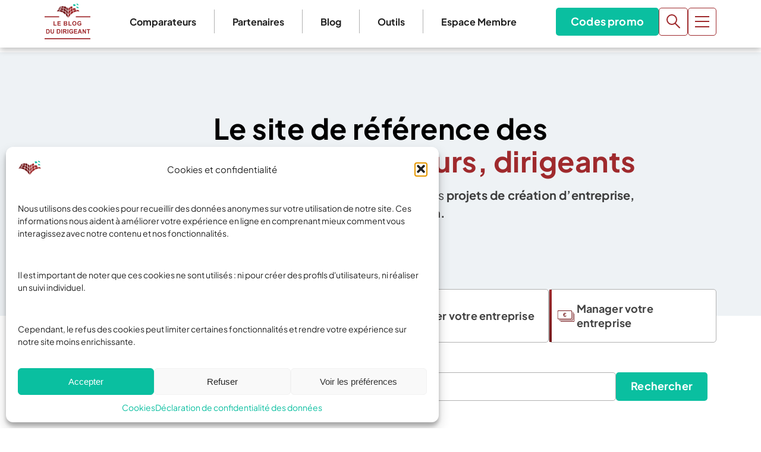

--- FILE ---
content_type: text/html; charset=UTF-8
request_url: https://www.leblogdudirigeant.com/
body_size: 83009
content:
<!doctype html>
<html lang="fr-FR">
  <head>
    <meta charset="utf-8">
    <meta name="viewport" content="width=device-width, initial-scale=1">
    <meta name='robots' content='index, follow, max-image-preview:large, max-snippet:-1, max-video-preview:-1' />

<!-- Google Tag Manager for WordPress by gtm4wp.com -->
<script data-cfasync="false" data-pagespeed-no-defer>
	var gtm4wp_datalayer_name = "dataLayer";
	var dataLayer = dataLayer || [];
</script>
<!-- End Google Tag Manager for WordPress by gtm4wp.com -->
	<!-- This site is optimized with the Yoast SEO Premium plugin v26.7 (Yoast SEO v26.7) - https://yoast.com/wordpress/plugins/seo/ -->
	<title>Créer son Entreprise - Financer - Gérer | Le Blog Du Dirigeant</title>
	<meta name="description" content="Vous cherchez par où commencer pour créer, gérer et financer votre entreprise ? Le Blog du Dirigeant vous accompagne tout au long du projet." />
	<link rel="canonical" href="https://www.leblogdudirigeant.com/" />
	<meta property="og:locale" content="fr_FR" />
	<meta property="og:type" content="website" />
	<meta property="og:title" content="Homepage 2023" />
	<meta property="og:description" content="Vous cherchez par où commencer pour créer, gérer et financer votre entreprise ? Le Blog du Dirigeant vous accompagne tout au long du projet." />
	<meta property="og:url" content="https://www.leblogdudirigeant.com/" />
	<meta property="og:site_name" content="Le Blog du Dirigeant" />
	<meta property="article:publisher" content="https://www.facebook.com/LeBlogDuDirigeant/" />
	<meta property="article:modified_time" content="2025-09-01T10:17:43+00:00" />
	<meta property="og:image" content="https://www.leblogdudirigeant.com/wp-content/uploads/2025/07/Logo-LBDD.png" />
	<meta property="og:image:width" content="884" />
	<meta property="og:image:height" content="688" />
	<meta property="og:image:type" content="image/png" />
	<script type="application/ld+json" class="yoast-schema-graph">{"@context":"https://schema.org","@graph":[{"@type":"WebPage","@id":"https://www.leblogdudirigeant.com/","url":"https://www.leblogdudirigeant.com/","name":"Créer son Entreprise - Financer - Gérer | Le Blog Du Dirigeant","isPartOf":{"@id":"https://www.leblogdudirigeant.com/#website"},"about":{"@id":"https://www.leblogdudirigeant.com/#organization"},"datePublished":"2023-11-03T12:59:57+00:00","dateModified":"2025-09-01T10:17:43+00:00","description":"Vous cherchez par où commencer pour créer, gérer et financer votre entreprise ? Le Blog du Dirigeant vous accompagne tout au long du projet.","breadcrumb":{"@id":"https://www.leblogdudirigeant.com/#breadcrumb"},"inLanguage":"fr-FR","potentialAction":[{"@type":"ReadAction","target":["https://www.leblogdudirigeant.com/"]}]},{"@type":"BreadcrumbList","@id":"https://www.leblogdudirigeant.com/#breadcrumb","itemListElement":[{"@type":"ListItem","position":1,"name":"Accueil"}]},{"@type":"WebSite","@id":"https://www.leblogdudirigeant.com/#website","url":"https://www.leblogdudirigeant.com/","name":"Le Blog du Dirigeant","description":"","publisher":{"@id":"https://www.leblogdudirigeant.com/#organization"},"potentialAction":[{"@type":"SearchAction","target":{"@type":"EntryPoint","urlTemplate":"https://www.leblogdudirigeant.com/?s={search_term_string}"},"query-input":{"@type":"PropertyValueSpecification","valueRequired":true,"valueName":"search_term_string"}}],"inLanguage":"fr-FR"},{"@type":"Organization","@id":"https://www.leblogdudirigeant.com/#organization","name":"Le Blog du Dirigeant","url":"https://www.leblogdudirigeant.com/","logo":{"@type":"ImageObject","inLanguage":"fr-FR","@id":"https://www.leblogdudirigeant.com/#/schema/logo/image/","url":"https://www.leblogdudirigeant.com/wp-content/uploads/2025/07/Logo-LBDD.png","contentUrl":"https://www.leblogdudirigeant.com/wp-content/uploads/2025/07/Logo-LBDD.png","width":884,"height":688,"caption":"Le Blog du Dirigeant"},"image":{"@id":"https://www.leblogdudirigeant.com/#/schema/logo/image/"},"sameAs":["https://www.facebook.com/LeBlogDuDirigeant/","https://x.com/blogdudirigeant","https://www.linkedin.com/company/le-blog-du-dirigeant/","https://www.youtube.com/c/LeBlogduDirigeant"],"email":"contact@leblogdudirigeant.com","numberOfEmployees":{"@type":"QuantitativeValue","minValue":"1","maxValue":"10"}}]}</script>
	<!-- / Yoast SEO Premium plugin. -->



<style id='wp-img-auto-sizes-contain-inline-css'>
img:is([sizes=auto i],[sizes^="auto," i]){contain-intrinsic-size:3000px 1500px}
/*# sourceURL=wp-img-auto-sizes-contain-inline-css */
</style>
<style id='wp-emoji-styles-inline-css'>

	img.wp-smiley, img.emoji {
		display: inline !important;
		border: none !important;
		box-shadow: none !important;
		height: 1em !important;
		width: 1em !important;
		margin: 0 0.07em !important;
		vertical-align: -0.1em !important;
		background: none !important;
		padding: 0 !important;
	}
/*# sourceURL=wp-emoji-styles-inline-css */
</style>
<style id='wp-block-library-inline-css'>
:root{--wp-block-synced-color:#7a00df;--wp-block-synced-color--rgb:122,0,223;--wp-bound-block-color:var(--wp-block-synced-color);--wp-editor-canvas-background:#ddd;--wp-admin-theme-color:#007cba;--wp-admin-theme-color--rgb:0,124,186;--wp-admin-theme-color-darker-10:#006ba1;--wp-admin-theme-color-darker-10--rgb:0,107,160.5;--wp-admin-theme-color-darker-20:#005a87;--wp-admin-theme-color-darker-20--rgb:0,90,135;--wp-admin-border-width-focus:2px}@media (min-resolution:192dpi){:root{--wp-admin-border-width-focus:1.5px}}.wp-element-button{cursor:pointer}:root .has-very-light-gray-background-color{background-color:#eee}:root .has-very-dark-gray-background-color{background-color:#313131}:root .has-very-light-gray-color{color:#eee}:root .has-very-dark-gray-color{color:#313131}:root .has-vivid-green-cyan-to-vivid-cyan-blue-gradient-background{background:linear-gradient(135deg,#00d084,#0693e3)}:root .has-purple-crush-gradient-background{background:linear-gradient(135deg,#34e2e4,#4721fb 50%,#ab1dfe)}:root .has-hazy-dawn-gradient-background{background:linear-gradient(135deg,#faaca8,#dad0ec)}:root .has-subdued-olive-gradient-background{background:linear-gradient(135deg,#fafae1,#67a671)}:root .has-atomic-cream-gradient-background{background:linear-gradient(135deg,#fdd79a,#004a59)}:root .has-nightshade-gradient-background{background:linear-gradient(135deg,#330968,#31cdcf)}:root .has-midnight-gradient-background{background:linear-gradient(135deg,#020381,#2874fc)}:root{--wp--preset--font-size--normal:16px;--wp--preset--font-size--huge:42px}.has-regular-font-size{font-size:1em}.has-larger-font-size{font-size:2.625em}.has-normal-font-size{font-size:var(--wp--preset--font-size--normal)}.has-huge-font-size{font-size:var(--wp--preset--font-size--huge)}.has-text-align-center{text-align:center}.has-text-align-left{text-align:left}.has-text-align-right{text-align:right}.has-fit-text{white-space:nowrap!important}#end-resizable-editor-section{display:none}.aligncenter{clear:both}.items-justified-left{justify-content:flex-start}.items-justified-center{justify-content:center}.items-justified-right{justify-content:flex-end}.items-justified-space-between{justify-content:space-between}.screen-reader-text{border:0;clip-path:inset(50%);height:1px;margin:-1px;overflow:hidden;padding:0;position:absolute;width:1px;word-wrap:normal!important}.screen-reader-text:focus{background-color:#ddd;clip-path:none;color:#444;display:block;font-size:1em;height:auto;left:5px;line-height:normal;padding:15px 23px 14px;text-decoration:none;top:5px;width:auto;z-index:100000}html :where(.has-border-color){border-style:solid}html :where([style*=border-top-color]){border-top-style:solid}html :where([style*=border-right-color]){border-right-style:solid}html :where([style*=border-bottom-color]){border-bottom-style:solid}html :where([style*=border-left-color]){border-left-style:solid}html :where([style*=border-width]){border-style:solid}html :where([style*=border-top-width]){border-top-style:solid}html :where([style*=border-right-width]){border-right-style:solid}html :where([style*=border-bottom-width]){border-bottom-style:solid}html :where([style*=border-left-width]){border-left-style:solid}html :where(img[class*=wp-image-]){height:auto;max-width:100%}:where(figure){margin:0 0 1em}html :where(.is-position-sticky){--wp-admin--admin-bar--position-offset:var(--wp-admin--admin-bar--height,0px)}@media screen and (max-width:600px){html :where(.is-position-sticky){--wp-admin--admin-bar--position-offset:0px}}

/*# sourceURL=wp-block-library-inline-css */
</style><style id='wp-block-heading-inline-css'>
h1:where(.wp-block-heading).has-background,h2:where(.wp-block-heading).has-background,h3:where(.wp-block-heading).has-background,h4:where(.wp-block-heading).has-background,h5:where(.wp-block-heading).has-background,h6:where(.wp-block-heading).has-background{padding:1.25em 2.375em}h1.has-text-align-left[style*=writing-mode]:where([style*=vertical-lr]),h1.has-text-align-right[style*=writing-mode]:where([style*=vertical-rl]),h2.has-text-align-left[style*=writing-mode]:where([style*=vertical-lr]),h2.has-text-align-right[style*=writing-mode]:where([style*=vertical-rl]),h3.has-text-align-left[style*=writing-mode]:where([style*=vertical-lr]),h3.has-text-align-right[style*=writing-mode]:where([style*=vertical-rl]),h4.has-text-align-left[style*=writing-mode]:where([style*=vertical-lr]),h4.has-text-align-right[style*=writing-mode]:where([style*=vertical-rl]),h5.has-text-align-left[style*=writing-mode]:where([style*=vertical-lr]),h5.has-text-align-right[style*=writing-mode]:where([style*=vertical-rl]),h6.has-text-align-left[style*=writing-mode]:where([style*=vertical-lr]),h6.has-text-align-right[style*=writing-mode]:where([style*=vertical-rl]){rotate:180deg}
/*# sourceURL=https://www.leblogdudirigeant.com/wp-includes/blocks/heading/style.min.css */
</style>
<style id='wp-block-paragraph-inline-css'>
.is-small-text{font-size:.875em}.is-regular-text{font-size:1em}.is-large-text{font-size:2.25em}.is-larger-text{font-size:3em}.has-drop-cap:not(:focus):first-letter{float:left;font-size:8.4em;font-style:normal;font-weight:100;line-height:.68;margin:.05em .1em 0 0;text-transform:uppercase}body.rtl .has-drop-cap:not(:focus):first-letter{float:none;margin-left:.1em}p.has-drop-cap.has-background{overflow:hidden}:root :where(p.has-background){padding:1.25em 2.375em}:where(p.has-text-color:not(.has-link-color)) a{color:inherit}p.has-text-align-left[style*="writing-mode:vertical-lr"],p.has-text-align-right[style*="writing-mode:vertical-rl"]{rotate:180deg}
/*# sourceURL=https://www.leblogdudirigeant.com/wp-includes/blocks/paragraph/style.min.css */
</style>
<style id='wp-block-table-inline-css'>
.wp-block-table{overflow-x:auto}.wp-block-table table{border-collapse:collapse;width:100%}.wp-block-table thead{border-bottom:3px solid}.wp-block-table tfoot{border-top:3px solid}.wp-block-table td,.wp-block-table th{border:1px solid;padding:.5em}.wp-block-table .has-fixed-layout{table-layout:fixed;width:100%}.wp-block-table .has-fixed-layout td,.wp-block-table .has-fixed-layout th{word-break:break-word}.wp-block-table.aligncenter,.wp-block-table.alignleft,.wp-block-table.alignright{display:table;width:auto}.wp-block-table.aligncenter td,.wp-block-table.aligncenter th,.wp-block-table.alignleft td,.wp-block-table.alignleft th,.wp-block-table.alignright td,.wp-block-table.alignright th{word-break:break-word}.wp-block-table .has-subtle-light-gray-background-color{background-color:#f3f4f5}.wp-block-table .has-subtle-pale-green-background-color{background-color:#e9fbe5}.wp-block-table .has-subtle-pale-blue-background-color{background-color:#e7f5fe}.wp-block-table .has-subtle-pale-pink-background-color{background-color:#fcf0ef}.wp-block-table.is-style-stripes{background-color:initial;border-collapse:inherit;border-spacing:0}.wp-block-table.is-style-stripes tbody tr:nth-child(odd){background-color:#f0f0f0}.wp-block-table.is-style-stripes.has-subtle-light-gray-background-color tbody tr:nth-child(odd){background-color:#f3f4f5}.wp-block-table.is-style-stripes.has-subtle-pale-green-background-color tbody tr:nth-child(odd){background-color:#e9fbe5}.wp-block-table.is-style-stripes.has-subtle-pale-blue-background-color tbody tr:nth-child(odd){background-color:#e7f5fe}.wp-block-table.is-style-stripes.has-subtle-pale-pink-background-color tbody tr:nth-child(odd){background-color:#fcf0ef}.wp-block-table.is-style-stripes td,.wp-block-table.is-style-stripes th{border-color:#0000}.wp-block-table.is-style-stripes{border-bottom:1px solid #f0f0f0}.wp-block-table .has-border-color td,.wp-block-table .has-border-color th,.wp-block-table .has-border-color tr,.wp-block-table .has-border-color>*{border-color:inherit}.wp-block-table table[style*=border-top-color] tr:first-child,.wp-block-table table[style*=border-top-color] tr:first-child td,.wp-block-table table[style*=border-top-color] tr:first-child th,.wp-block-table table[style*=border-top-color]>*,.wp-block-table table[style*=border-top-color]>* td,.wp-block-table table[style*=border-top-color]>* th{border-top-color:inherit}.wp-block-table table[style*=border-top-color] tr:not(:first-child){border-top-color:initial}.wp-block-table table[style*=border-right-color] td:last-child,.wp-block-table table[style*=border-right-color] th,.wp-block-table table[style*=border-right-color] tr,.wp-block-table table[style*=border-right-color]>*{border-right-color:inherit}.wp-block-table table[style*=border-bottom-color] tr:last-child,.wp-block-table table[style*=border-bottom-color] tr:last-child td,.wp-block-table table[style*=border-bottom-color] tr:last-child th,.wp-block-table table[style*=border-bottom-color]>*,.wp-block-table table[style*=border-bottom-color]>* td,.wp-block-table table[style*=border-bottom-color]>* th{border-bottom-color:inherit}.wp-block-table table[style*=border-bottom-color] tr:not(:last-child){border-bottom-color:initial}.wp-block-table table[style*=border-left-color] td:first-child,.wp-block-table table[style*=border-left-color] th,.wp-block-table table[style*=border-left-color] tr,.wp-block-table table[style*=border-left-color]>*{border-left-color:inherit}.wp-block-table table[style*=border-style] td,.wp-block-table table[style*=border-style] th,.wp-block-table table[style*=border-style] tr,.wp-block-table table[style*=border-style]>*{border-style:inherit}.wp-block-table table[style*=border-width] td,.wp-block-table table[style*=border-width] th,.wp-block-table table[style*=border-width] tr,.wp-block-table table[style*=border-width]>*{border-style:inherit;border-width:inherit}
/*# sourceURL=https://www.leblogdudirigeant.com/wp-includes/blocks/table/style.min.css */
</style>
<style id='global-styles-inline-css'>
:root{--wp--preset--aspect-ratio--square: 1;--wp--preset--aspect-ratio--4-3: 4/3;--wp--preset--aspect-ratio--3-4: 3/4;--wp--preset--aspect-ratio--3-2: 3/2;--wp--preset--aspect-ratio--2-3: 2/3;--wp--preset--aspect-ratio--16-9: 16/9;--wp--preset--aspect-ratio--9-16: 9/16;--wp--preset--color--black: #000000;--wp--preset--color--cyan-bluish-gray: #abb8c3;--wp--preset--color--white: #ffffff;--wp--preset--color--pale-pink: #f78da7;--wp--preset--color--vivid-red: #cf2e2e;--wp--preset--color--luminous-vivid-orange: #ff6900;--wp--preset--color--luminous-vivid-amber: #fcb900;--wp--preset--color--light-green-cyan: #7bdcb5;--wp--preset--color--vivid-green-cyan: #00d084;--wp--preset--color--pale-cyan-blue: #8ed1fc;--wp--preset--color--vivid-cyan-blue: #0693e3;--wp--preset--color--vivid-purple: #9b51e0;--wp--preset--color--custom-white: #ffffff;--wp--preset--color--custom-transparent: transparent;--wp--preset--color--custom-dark-wine: #751A1D;--wp--preset--color--custom-light-wine: #9F2A2D;--wp--preset--color--custom-dark-green: #239E89;--wp--preset--color--custom-light-green: #0ABFA0;--wp--preset--color--custom-grey-1: #222222;--wp--preset--color--custom-grey-2: #434343;--wp--preset--color--custom-light-grey: #B1B1B1;--wp--preset--color--custom-lighter-grey: #EEF2F5;--wp--preset--gradient--vivid-cyan-blue-to-vivid-purple: linear-gradient(135deg,rgb(6,147,227) 0%,rgb(155,81,224) 100%);--wp--preset--gradient--light-green-cyan-to-vivid-green-cyan: linear-gradient(135deg,rgb(122,220,180) 0%,rgb(0,208,130) 100%);--wp--preset--gradient--luminous-vivid-amber-to-luminous-vivid-orange: linear-gradient(135deg,rgb(252,185,0) 0%,rgb(255,105,0) 100%);--wp--preset--gradient--luminous-vivid-orange-to-vivid-red: linear-gradient(135deg,rgb(255,105,0) 0%,rgb(207,46,46) 100%);--wp--preset--gradient--very-light-gray-to-cyan-bluish-gray: linear-gradient(135deg,rgb(238,238,238) 0%,rgb(169,184,195) 100%);--wp--preset--gradient--cool-to-warm-spectrum: linear-gradient(135deg,rgb(74,234,220) 0%,rgb(151,120,209) 20%,rgb(207,42,186) 40%,rgb(238,44,130) 60%,rgb(251,105,98) 80%,rgb(254,248,76) 100%);--wp--preset--gradient--blush-light-purple: linear-gradient(135deg,rgb(255,206,236) 0%,rgb(152,150,240) 100%);--wp--preset--gradient--blush-bordeaux: linear-gradient(135deg,rgb(254,205,165) 0%,rgb(254,45,45) 50%,rgb(107,0,62) 100%);--wp--preset--gradient--luminous-dusk: linear-gradient(135deg,rgb(255,203,112) 0%,rgb(199,81,192) 50%,rgb(65,88,208) 100%);--wp--preset--gradient--pale-ocean: linear-gradient(135deg,rgb(255,245,203) 0%,rgb(182,227,212) 50%,rgb(51,167,181) 100%);--wp--preset--gradient--electric-grass: linear-gradient(135deg,rgb(202,248,128) 0%,rgb(113,206,126) 100%);--wp--preset--gradient--midnight: linear-gradient(135deg,rgb(2,3,129) 0%,rgb(40,116,252) 100%);--wp--preset--font-size--small: 13px;--wp--preset--font-size--medium: 20px;--wp--preset--font-size--large: 36px;--wp--preset--font-size--x-large: 42px;--wp--preset--font-size--text: 18px;--wp--preset--font-size--h-6: 20px;--wp--preset--font-size--h-5: 22px;--wp--preset--font-size--h-4: 24px;--wp--preset--font-size--h-3: 28px;--wp--preset--font-size--h-2: 36px;--wp--preset--font-size--h-1: 48px;--wp--preset--font-family--plus-jakarta-display: Plus Jakarta Display;--wp--preset--spacing--20: 0.44rem;--wp--preset--spacing--30: 0.67rem;--wp--preset--spacing--40: 1rem;--wp--preset--spacing--50: 1.5rem;--wp--preset--spacing--60: 2.25rem;--wp--preset--spacing--70: 3.38rem;--wp--preset--spacing--80: 5.06rem;--wp--preset--shadow--natural: 6px 6px 9px rgba(0, 0, 0, 0.2);--wp--preset--shadow--deep: 12px 12px 50px rgba(0, 0, 0, 0.4);--wp--preset--shadow--sharp: 6px 6px 0px rgba(0, 0, 0, 0.2);--wp--preset--shadow--outlined: 6px 6px 0px -3px rgb(255, 255, 255), 6px 6px rgb(0, 0, 0);--wp--preset--shadow--crisp: 6px 6px 0px rgb(0, 0, 0);}:root { --wp--style--global--content-size: 1160px;--wp--style--global--wide-size: 1600px; }:where(body) { margin: 0; }.wp-site-blocks > .alignleft { float: left; margin-right: 2em; }.wp-site-blocks > .alignright { float: right; margin-left: 2em; }.wp-site-blocks > .aligncenter { justify-content: center; margin-left: auto; margin-right: auto; }:where(.wp-site-blocks) > * { margin-block-start: 24px; margin-block-end: 0; }:where(.wp-site-blocks) > :first-child { margin-block-start: 0; }:where(.wp-site-blocks) > :last-child { margin-block-end: 0; }:root { --wp--style--block-gap: 24px; }:root :where(.is-layout-flow) > :first-child{margin-block-start: 0;}:root :where(.is-layout-flow) > :last-child{margin-block-end: 0;}:root :where(.is-layout-flow) > *{margin-block-start: 24px;margin-block-end: 0;}:root :where(.is-layout-constrained) > :first-child{margin-block-start: 0;}:root :where(.is-layout-constrained) > :last-child{margin-block-end: 0;}:root :where(.is-layout-constrained) > *{margin-block-start: 24px;margin-block-end: 0;}:root :where(.is-layout-flex){gap: 24px;}:root :where(.is-layout-grid){gap: 24px;}.is-layout-flow > .alignleft{float: left;margin-inline-start: 0;margin-inline-end: 2em;}.is-layout-flow > .alignright{float: right;margin-inline-start: 2em;margin-inline-end: 0;}.is-layout-flow > .aligncenter{margin-left: auto !important;margin-right: auto !important;}.is-layout-constrained > .alignleft{float: left;margin-inline-start: 0;margin-inline-end: 2em;}.is-layout-constrained > .alignright{float: right;margin-inline-start: 2em;margin-inline-end: 0;}.is-layout-constrained > .aligncenter{margin-left: auto !important;margin-right: auto !important;}.is-layout-constrained > :where(:not(.alignleft):not(.alignright):not(.alignfull)){max-width: var(--wp--style--global--content-size);margin-left: auto !important;margin-right: auto !important;}.is-layout-constrained > .alignwide{max-width: var(--wp--style--global--wide-size);}body .is-layout-flex{display: flex;}.is-layout-flex{flex-wrap: wrap;align-items: center;}.is-layout-flex > :is(*, div){margin: 0;}body .is-layout-grid{display: grid;}.is-layout-grid > :is(*, div){margin: 0;}body{font-family: var(--wp--preset--font-family--plus-jakarta-display);padding-top: 0px;padding-right: 0px;padding-bottom: 0px;padding-left: 0px;}a:where(:not(.wp-element-button)){text-decoration: underline;}:root :where(.wp-element-button, .wp-block-button__link){background-color: #32373c;border-width: 0;color: #fff;font-family: inherit;font-size: inherit;font-style: inherit;font-weight: inherit;letter-spacing: inherit;line-height: inherit;padding-top: calc(0.667em + 2px);padding-right: calc(1.333em + 2px);padding-bottom: calc(0.667em + 2px);padding-left: calc(1.333em + 2px);text-decoration: none;text-transform: inherit;}.has-black-color{color: var(--wp--preset--color--black) !important;}.has-cyan-bluish-gray-color{color: var(--wp--preset--color--cyan-bluish-gray) !important;}.has-white-color{color: var(--wp--preset--color--white) !important;}.has-pale-pink-color{color: var(--wp--preset--color--pale-pink) !important;}.has-vivid-red-color{color: var(--wp--preset--color--vivid-red) !important;}.has-luminous-vivid-orange-color{color: var(--wp--preset--color--luminous-vivid-orange) !important;}.has-luminous-vivid-amber-color{color: var(--wp--preset--color--luminous-vivid-amber) !important;}.has-light-green-cyan-color{color: var(--wp--preset--color--light-green-cyan) !important;}.has-vivid-green-cyan-color{color: var(--wp--preset--color--vivid-green-cyan) !important;}.has-pale-cyan-blue-color{color: var(--wp--preset--color--pale-cyan-blue) !important;}.has-vivid-cyan-blue-color{color: var(--wp--preset--color--vivid-cyan-blue) !important;}.has-vivid-purple-color{color: var(--wp--preset--color--vivid-purple) !important;}.has-custom-white-color{color: var(--wp--preset--color--custom-white) !important;}.has-custom-transparent-color{color: var(--wp--preset--color--custom-transparent) !important;}.has-custom-dark-wine-color{color: var(--wp--preset--color--custom-dark-wine) !important;}.has-custom-light-wine-color{color: var(--wp--preset--color--custom-light-wine) !important;}.has-custom-dark-green-color{color: var(--wp--preset--color--custom-dark-green) !important;}.has-custom-light-green-color{color: var(--wp--preset--color--custom-light-green) !important;}.has-custom-grey-1-color{color: var(--wp--preset--color--custom-grey-1) !important;}.has-custom-grey-2-color{color: var(--wp--preset--color--custom-grey-2) !important;}.has-custom-light-grey-color{color: var(--wp--preset--color--custom-light-grey) !important;}.has-custom-lighter-grey-color{color: var(--wp--preset--color--custom-lighter-grey) !important;}.has-black-background-color{background-color: var(--wp--preset--color--black) !important;}.has-cyan-bluish-gray-background-color{background-color: var(--wp--preset--color--cyan-bluish-gray) !important;}.has-white-background-color{background-color: var(--wp--preset--color--white) !important;}.has-pale-pink-background-color{background-color: var(--wp--preset--color--pale-pink) !important;}.has-vivid-red-background-color{background-color: var(--wp--preset--color--vivid-red) !important;}.has-luminous-vivid-orange-background-color{background-color: var(--wp--preset--color--luminous-vivid-orange) !important;}.has-luminous-vivid-amber-background-color{background-color: var(--wp--preset--color--luminous-vivid-amber) !important;}.has-light-green-cyan-background-color{background-color: var(--wp--preset--color--light-green-cyan) !important;}.has-vivid-green-cyan-background-color{background-color: var(--wp--preset--color--vivid-green-cyan) !important;}.has-pale-cyan-blue-background-color{background-color: var(--wp--preset--color--pale-cyan-blue) !important;}.has-vivid-cyan-blue-background-color{background-color: var(--wp--preset--color--vivid-cyan-blue) !important;}.has-vivid-purple-background-color{background-color: var(--wp--preset--color--vivid-purple) !important;}.has-custom-white-background-color{background-color: var(--wp--preset--color--custom-white) !important;}.has-custom-transparent-background-color{background-color: var(--wp--preset--color--custom-transparent) !important;}.has-custom-dark-wine-background-color{background-color: var(--wp--preset--color--custom-dark-wine) !important;}.has-custom-light-wine-background-color{background-color: var(--wp--preset--color--custom-light-wine) !important;}.has-custom-dark-green-background-color{background-color: var(--wp--preset--color--custom-dark-green) !important;}.has-custom-light-green-background-color{background-color: var(--wp--preset--color--custom-light-green) !important;}.has-custom-grey-1-background-color{background-color: var(--wp--preset--color--custom-grey-1) !important;}.has-custom-grey-2-background-color{background-color: var(--wp--preset--color--custom-grey-2) !important;}.has-custom-light-grey-background-color{background-color: var(--wp--preset--color--custom-light-grey) !important;}.has-custom-lighter-grey-background-color{background-color: var(--wp--preset--color--custom-lighter-grey) !important;}.has-black-border-color{border-color: var(--wp--preset--color--black) !important;}.has-cyan-bluish-gray-border-color{border-color: var(--wp--preset--color--cyan-bluish-gray) !important;}.has-white-border-color{border-color: var(--wp--preset--color--white) !important;}.has-pale-pink-border-color{border-color: var(--wp--preset--color--pale-pink) !important;}.has-vivid-red-border-color{border-color: var(--wp--preset--color--vivid-red) !important;}.has-luminous-vivid-orange-border-color{border-color: var(--wp--preset--color--luminous-vivid-orange) !important;}.has-luminous-vivid-amber-border-color{border-color: var(--wp--preset--color--luminous-vivid-amber) !important;}.has-light-green-cyan-border-color{border-color: var(--wp--preset--color--light-green-cyan) !important;}.has-vivid-green-cyan-border-color{border-color: var(--wp--preset--color--vivid-green-cyan) !important;}.has-pale-cyan-blue-border-color{border-color: var(--wp--preset--color--pale-cyan-blue) !important;}.has-vivid-cyan-blue-border-color{border-color: var(--wp--preset--color--vivid-cyan-blue) !important;}.has-vivid-purple-border-color{border-color: var(--wp--preset--color--vivid-purple) !important;}.has-custom-white-border-color{border-color: var(--wp--preset--color--custom-white) !important;}.has-custom-transparent-border-color{border-color: var(--wp--preset--color--custom-transparent) !important;}.has-custom-dark-wine-border-color{border-color: var(--wp--preset--color--custom-dark-wine) !important;}.has-custom-light-wine-border-color{border-color: var(--wp--preset--color--custom-light-wine) !important;}.has-custom-dark-green-border-color{border-color: var(--wp--preset--color--custom-dark-green) !important;}.has-custom-light-green-border-color{border-color: var(--wp--preset--color--custom-light-green) !important;}.has-custom-grey-1-border-color{border-color: var(--wp--preset--color--custom-grey-1) !important;}.has-custom-grey-2-border-color{border-color: var(--wp--preset--color--custom-grey-2) !important;}.has-custom-light-grey-border-color{border-color: var(--wp--preset--color--custom-light-grey) !important;}.has-custom-lighter-grey-border-color{border-color: var(--wp--preset--color--custom-lighter-grey) !important;}.has-vivid-cyan-blue-to-vivid-purple-gradient-background{background: var(--wp--preset--gradient--vivid-cyan-blue-to-vivid-purple) !important;}.has-light-green-cyan-to-vivid-green-cyan-gradient-background{background: var(--wp--preset--gradient--light-green-cyan-to-vivid-green-cyan) !important;}.has-luminous-vivid-amber-to-luminous-vivid-orange-gradient-background{background: var(--wp--preset--gradient--luminous-vivid-amber-to-luminous-vivid-orange) !important;}.has-luminous-vivid-orange-to-vivid-red-gradient-background{background: var(--wp--preset--gradient--luminous-vivid-orange-to-vivid-red) !important;}.has-very-light-gray-to-cyan-bluish-gray-gradient-background{background: var(--wp--preset--gradient--very-light-gray-to-cyan-bluish-gray) !important;}.has-cool-to-warm-spectrum-gradient-background{background: var(--wp--preset--gradient--cool-to-warm-spectrum) !important;}.has-blush-light-purple-gradient-background{background: var(--wp--preset--gradient--blush-light-purple) !important;}.has-blush-bordeaux-gradient-background{background: var(--wp--preset--gradient--blush-bordeaux) !important;}.has-luminous-dusk-gradient-background{background: var(--wp--preset--gradient--luminous-dusk) !important;}.has-pale-ocean-gradient-background{background: var(--wp--preset--gradient--pale-ocean) !important;}.has-electric-grass-gradient-background{background: var(--wp--preset--gradient--electric-grass) !important;}.has-midnight-gradient-background{background: var(--wp--preset--gradient--midnight) !important;}.has-small-font-size{font-size: var(--wp--preset--font-size--small) !important;}.has-medium-font-size{font-size: var(--wp--preset--font-size--medium) !important;}.has-large-font-size{font-size: var(--wp--preset--font-size--large) !important;}.has-x-large-font-size{font-size: var(--wp--preset--font-size--x-large) !important;}.has-text-font-size{font-size: var(--wp--preset--font-size--text) !important;}.has-h-6-font-size{font-size: var(--wp--preset--font-size--h-6) !important;}.has-h-5-font-size{font-size: var(--wp--preset--font-size--h-5) !important;}.has-h-4-font-size{font-size: var(--wp--preset--font-size--h-4) !important;}.has-h-3-font-size{font-size: var(--wp--preset--font-size--h-3) !important;}.has-h-2-font-size{font-size: var(--wp--preset--font-size--h-2) !important;}.has-h-1-font-size{font-size: var(--wp--preset--font-size--h-1) !important;}.has-plus-jakarta-display-font-family{font-family: var(--wp--preset--font-family--plus-jakarta-display) !important;}
/*# sourceURL=global-styles-inline-css */
</style>

<link data-minify="1" rel='stylesheet' id='page-list-style-css' href='https://www.leblogdudirigeant.com/wp-content/cache/min/1/wp-content/plugins/page-list-custom/css/page-list.css?ver=1765875251' media='all' />
<link rel='stylesheet' id='cmplz-general-css' href='https://www.leblogdudirigeant.com/wp-content/plugins/complianz-gdpr-premium/assets/css/cookieblocker.min.css?ver=1762053325' media='all' />
<link data-minify="1" rel='stylesheet' id='app/0-css' href='https://www.leblogdudirigeant.com/wp-content/cache/min/1/wp-content/themes/leblogdudirigeant/public/css/app.2deb1f.css?ver=1765875251' media='all' />
<link data-minify="1" rel='stylesheet' id='hero/0-css' href='https://www.leblogdudirigeant.com/wp-content/cache/min/1/wp-content/themes/leblogdudirigeant/public/css/hero.e68985.css?ver=1765875251' media='all' />
<link data-minify="1" rel='stylesheet' id='topics/0-css' href='https://www.leblogdudirigeant.com/wp-content/cache/min/1/wp-content/themes/leblogdudirigeant/public/css/topics.2695cb.css?ver=1765875251' media='all' />
<link data-minify="1" rel='stylesheet' id='newsletter/0-css' href='https://www.leblogdudirigeant.com/wp-content/cache/min/1/wp-content/themes/leblogdudirigeant/public/css/newsletter.4feb0b.css?ver=1765875251' media='all' />
<link data-minify="1" rel='stylesheet' id='carrousel/0-css' href='https://www.leblogdudirigeant.com/wp-content/cache/min/1/wp-content/themes/leblogdudirigeant/public/css/carrousel.4f2851.css?ver=1765875251' media='all' />
<link data-minify="1" rel='stylesheet' id='reassurance/0-css' href='https://www.leblogdudirigeant.com/wp-content/cache/min/1/wp-content/themes/leblogdudirigeant/public/css/reassurance.5e1616.css?ver=1765875251' media='all' />
<link data-minify="1" rel='stylesheet' id='columns/0-css' href='https://www.leblogdudirigeant.com/wp-content/cache/min/1/wp-content/themes/leblogdudirigeant/public/css/columns.a5c40d.css?ver=1765875251' media='all' />
<link data-minify="1" rel='stylesheet' id='recommandations/0-css' href='https://www.leblogdudirigeant.com/wp-content/cache/min/1/wp-content/themes/leblogdudirigeant/public/css/recommandations.dd9e5d.css?ver=1765875251' media='all' />
<link data-minify="1" rel='stylesheet' id='comparateur/0-css' href='https://www.leblogdudirigeant.com/wp-content/cache/min/1/wp-content/themes/leblogdudirigeant/public/css/comparateur.9f94d4.css?ver=1765875251' media='all' />
<link data-minify="1" rel='stylesheet' id='sib-front-css-css' href='https://www.leblogdudirigeant.com/wp-content/cache/min/1/wp-content/plugins/mailin/css/mailin-front.css?ver=1765875251' media='all' />
<style id='block-visibility-screen-size-styles-inline-css'>
/* Large screens (desktops, 992px and up) */
@media ( min-width: 992px ) {
	.block-visibility-hide-large-screen {
		display: none !important;
	}
}

/* Medium screens (tablets, between 768px and 992px) */
@media ( min-width: 768px ) and ( max-width: 991.98px ) {
	.block-visibility-hide-medium-screen {
		display: none !important;
	}
}

/* Small screens (mobile devices, less than 768px) */
@media ( max-width: 767.98px ) {
	.block-visibility-hide-small-screen {
		display: none !important;
	}
}
/*# sourceURL=block-visibility-screen-size-styles-inline-css */
</style>
<style id='rocket-lazyload-inline-css'>
.rll-youtube-player{position:relative;padding-bottom:56.23%;height:0;overflow:hidden;max-width:100%;}.rll-youtube-player:focus-within{outline: 2px solid currentColor;outline-offset: 5px;}.rll-youtube-player iframe{position:absolute;top:0;left:0;width:100%;height:100%;z-index:100;background:0 0}.rll-youtube-player img{bottom:0;display:block;left:0;margin:auto;max-width:100%;width:100%;position:absolute;right:0;top:0;border:none;height:auto;-webkit-transition:.4s all;-moz-transition:.4s all;transition:.4s all}.rll-youtube-player img:hover{-webkit-filter:brightness(75%)}.rll-youtube-player .play{height:100%;width:100%;left:0;top:0;position:absolute;background:url(https://www.leblogdudirigeant.com/wp-content/plugins/wp-rocket/assets/img/youtube.png) no-repeat center;background-color: transparent !important;cursor:pointer;border:none;}.wp-embed-responsive .wp-has-aspect-ratio .rll-youtube-player{position:absolute;padding-bottom:0;width:100%;height:100%;top:0;bottom:0;left:0;right:0}
/*# sourceURL=rocket-lazyload-inline-css */
</style>
<script src="https://www.leblogdudirigeant.com/wp-includes/js/jquery/jquery.min.js?ver=3.7.1" id="jquery-core-js"></script>
<script src="https://www.leblogdudirigeant.com/wp-includes/js/jquery/jquery-migrate.min.js?ver=3.4.1" id="jquery-migrate-js" data-rocket-defer defer></script>
<script id="wpso-front-scripts-js-extra">
var wpso = {"ajaxurl":"https://www.leblogdudirigeant.com/wp-admin/admin-ajax.php","nonce":"5c07d51161","user_items":[]};
//# sourceURL=wpso-front-scripts-js-extra
</script>
<script src="https://www.leblogdudirigeant.com/wp-content/plugins/wp-sort-order/js/front-scripts.js?ver=2026011233" id="wpso-front-scripts-js" data-rocket-defer defer></script>
<script id="sib-front-js-js-extra">
var sibErrMsg = {"invalidMail":"Veuillez entrer une adresse e-mail valide.","requiredField":"Veuillez compl\u00e9ter les champs obligatoires.","invalidDateFormat":"Veuillez entrer une date valide.","invalidSMSFormat":"Veuillez entrer une num\u00e9ro de t\u00e9l\u00e9phone valide."};
var ajax_sib_front_object = {"ajax_url":"https://www.leblogdudirigeant.com/wp-admin/admin-ajax.php","ajax_nonce":"c3ef8c7af2","flag_url":"https://www.leblogdudirigeant.com/wp-content/plugins/mailin/img/flags/"};
//# sourceURL=sib-front-js-js-extra
</script>
<script data-minify="1" src="https://www.leblogdudirigeant.com/wp-content/cache/min/1/wp-content/plugins/mailin/js/mailin-front.js?ver=1765875251" id="sib-front-js-js" data-rocket-defer defer></script>

<script data-minify="1" type="application/javascript" src="https://www.leblogdudirigeant.com/wp-content/cache/min/1/tag/2975/smart.js?ver=1765875251" async></script>
<script type="application/javascript">
    var sas = sas || {};
    sas.cmd = sas.cmd || [];
    sas.cmd.push(function() {
        sas.setup({ networkid: 2975, domain: "https://www14.smartadserver.com", async: true });
    });
    sas.cmd.push(function() {
        sas.call("onecall", {
            siteId: 334122,
            pageId: 1172289,
            formats: [
                 { id: 62356 }
,{ id: 62358 }
            ],
            target: ''
        });
    });
</script>

<style>body {padding-top: 80px;}</style>			<style>.cmplz-hidden {
					display: none !important;
				}</style>
<!-- Google Tag Manager for WordPress by gtm4wp.com -->
<!-- GTM Container placement set to automatic -->
<script data-cfasync="false" data-pagespeed-no-defer>
	var dataLayer_content = {"visitorLoginState":"logged-out","visitorType":"visitor-logged-out","pageTitle":"Créer son Entreprise - Financer - Gérer | Le Blog Du Dirigeant","pagePostType":"frontpage","pagePostType2":"single-page","pagePostAuthor":"CORTINOVIS Sébastien"};
	dataLayer.push( dataLayer_content );
</script>
<script data-cfasync="false" data-pagespeed-no-defer>
(function(w,d,s,l,i){w[l]=w[l]||[];w[l].push({'gtm.start':
new Date().getTime(),event:'gtm.js'});var f=d.getElementsByTagName(s)[0],
j=d.createElement(s),dl=l!='dataLayer'?'&l='+l:'';j.async=true;j.src=
'//www.googletagmanager.com/gtm.js?id='+i+dl;f.parentNode.insertBefore(j,f);
})(window,document,'script','dataLayer','GTM-KJBQVQJ');
</script>
<!-- End Google Tag Manager for WordPress by gtm4wp.com --><script data-minify="1" type="text/javascript" src="https://www.leblogdudirigeant.com/wp-content/cache/min/1/js/sdk-loader.js?ver=1765875251" async></script>
<script type="text/javascript">
  window.Brevo = window.Brevo || [];
  window.Brevo.push(['init', {"client_key":"p9p16n4pge5phqp8gd07l","email_id":null,"push":{"customDomain":"https:\/\/www.leblogdudirigeant.com\/wp-content\/plugins\/mailin\/"},"service_worker_url":"wonderpush-worker-loader.min.js?webKey=1b1ffe17048924d6a189b4bc8c91096ed86786f21fd50c9da49f52c588a2ab4f","frame_url":"brevo-frame.html"}]);
</script><script data-minify="1" type="text/javascript" src="https://www.leblogdudirigeant.com/wp-content/cache/min/1/sdk/1.1/wonderpush-loader.min.js?ver=1765875251" async></script>
<script type="text/javascript">
  window.WonderPush = window.WonderPush || [];
  window.WonderPush.push(['init', {"customDomain":"https:\/\/www.leblogdudirigeant.com\/wp-content\/plugins\/mailin\/","serviceWorkerUrl":"wonderpush-worker-loader.min.js?webKey=1b1ffe17048924d6a189b4bc8c91096ed86786f21fd50c9da49f52c588a2ab4f","frameUrl":"wonderpush.min.html","webKey":"1b1ffe17048924d6a189b4bc8c91096ed86786f21fd50c9da49f52c588a2ab4f"}]);
</script><style class="wpcode-css-snippet">.html2pdf .lbdd-tools-box-shortcode, .html2pdf footer, .html2pdf .contentsection__sidebar, .html2pdf .contentsection__footer, .html2pdf .contentsection__comments, .html2pdf #breadcrumbs, .html2pdf #aviabot-icon, .html2pdf #cmplz-cookiebanner-container {display: none;}
.html2pdf .contentsection__left {width: 100%; flex-basis: inherit;}
body.html2pdf {padding-top: 0px; padding-bottom: 20px; }
.html2pdf header .header-menu { position: relative; height: 120px; box-shadow: none; }
.html2pdf header .header-menu .container .cta, .html2pdf header .header-menu .container .nav-primary { display: none !important; }
.html2pdf header .header-menu .container { justify-content: center; padding-top: 10px;}
.html2pdf header .header-menu .brand { background-size: contain; width: 127px; height: 110px; }</style><link rel="icon" href="https://www.leblogdudirigeant.com/wp-content/uploads/2024/02/cropped-favicon-32x32.png" sizes="32x32" />
<link rel="icon" href="https://www.leblogdudirigeant.com/wp-content/uploads/2024/02/cropped-favicon-192x192.png" sizes="192x192" />
<link rel="apple-touch-icon" href="https://www.leblogdudirigeant.com/wp-content/uploads/2024/02/cropped-favicon-180x180.png" />
<meta name="msapplication-TileImage" content="https://www.leblogdudirigeant.com/wp-content/uploads/2024/02/cropped-favicon-270x270.png" />
		<style id="wp-custom-css">
			@media (min-width: 1280px){
	header .header-menu .container .nav-primary {
		display: block;
	}
}

#clicky-searchbar {
	margin-top: 20px;
	margin-bottom: 20px;
}

.mega-menu {
	z-index: 9998;
}

/*Partenaires code promo suppression des boutons*/
.tax-partenaires .partenaire-container__right .code__btn {
	display: none;
}

.partenaire-container__right .btn__primary {
	display:none;
}


#sas_62356 {
	margin-bottom: 20px;
}

#sas_62356 img {
	width: 100%;
}

.contentsection__sidebar .nitro-lazy-render {
	content-visibility: inherit !important;
	contain-intrinsic-size: inherit !important;
}

.blmwp-selection.nogrey .blmwp-selection__block>a {
	background-color: transparent !important;
}

/* Icones */
.cta__modele a:before {
	/* Icone black */
}

.cta__modele:hover a:before {
	/* Icone white */
}
/* */

.blmwp-comparateur-inline .wp-block-button a {
	color: #fff;
}

@media (min-width: 1280px){
	.contentsection__sidebar {
		max-width: 30%;
	}
}

@media (max-width: 640px){
	.author__details__flex {
		flex-direction: column;
	}
}

.contentsection__sidebar > .widget_custom_html,
.contentsection__sidebar > .widget_custom_html > .custom-html-widget {
	display: flex !important;
	flex-direction: column !important;
	flex: 1 !important;
}

.nolink, .nolink > a,
.nolink:hover, .nolink > a:hover,
.mega-menu .sub-menu .nolink > a:hover {
	text-decoration: none !important;
	cursor: default !important;
}

@media (max-width: 1160px) {
    .tax-partenaires .partenaire-container__right {
        width: 100%;
    }
	
	.contentsection__data .blmwp-comparateur {
			margin-bottom: 60px;
	}
}

.tax-partenaires .commentaires {
	padding: 20px;
	padding-top: 55px;
}

.blmwp-comparateur:has(.splide:not(.is-overflow)) .blmwp-comparateur__mention {
	margin-top: 20px;
}

.h3 {
	font-size: 1.17em;
	font-style: normal;
	letter-spacing: .01em;
  line-height: 28px;
	margin-block-start: 1em;
	margin-block-end: 1em;
	margin-inline-start: 0px;
	margin-inline-end: 0px;
	font-weight: bold;
	unicode-bidi: isolate;
}		</style>
		<noscript><style id="rocket-lazyload-nojs-css">.rll-youtube-player, [data-lazy-src]{display:none !important;}</style></noscript>  <meta name="generator" content="WP Rocket 3.20.2" data-wpr-features="wpr_defer_js wpr_minify_js wpr_lazyload_images wpr_lazyload_iframes wpr_minify_css wpr_desktop" /></head>

  <body data-cmplz=1 class="home wp-singular page-template page-template-blocks page page-id-193675 wp-embed-responsive wp-theme-leblogdudirigeant">
    <div data-rocket-location-hash="22ca259dd8b869da54b5ed7631e2fd58" id="sas_64693"></div>
<script type="application/javascript">
    sas.cmd.push(function() {
        sas.render("64693");  // Format : Pixel 1x1
    });
</script>
<!-- GTM Container placement set to automatic -->
<!-- Google Tag Manager (noscript) -->
				<noscript><iframe src="https://www.googletagmanager.com/ns.html?id=GTM-KJBQVQJ" height="0" width="0" style="display:none;visibility:hidden" aria-hidden="true"></iframe></noscript>
<!-- End Google Tag Manager (noscript) -->    
    <div data-rocket-location-hash="0f296cc47f91f582a4f7089e06d17373" id="app">
      <header data-rocket-location-hash="2476d0dc85ba76b2922a622213763b6e" class="banner">
  <div data-rocket-location-hash="045acd21740ea8766fafbfc75653b6c8" class="header-menu">
    <div data-rocket-location-hash="9977d61c3ff181bf93d694767789968e" class="container">
      <a class="brand" href="https://www.leblogdudirigeant.com/">
        Le Blog du Dirigeant
      </a>

            <nav class="nav-primary" aria-label="Menu principal 2023">
        <div class="menu-menu-principal-2023-container"><ul id="menu-menu-principal-2023" class="nav"><li id="menu-item-193679" class="comparateur menu-item menu-item-type-custom menu-item-object-custom menu-item-193679"><a href="/comparatifs/" data-analytics="MENU|PageLink|Comparateur|Comparateur">Comparateurs</a></li>
<li id="menu-item-193678" class="menu-item menu-item-type-custom menu-item-object-custom menu-item-193678"><a href="/services/" data-analytics="MENU|PageLink|Partenaires|Partenaires">Partenaires</a></li>
<li id="menu-item-193680" class="blog nolink menu-item menu-item-type-custom menu-item-object-custom menu-item-193680"><a data-obflink-url="Iw==" tabindex="0">Blog</a></li>
<li id="menu-item-193681" class="outils menu-item menu-item-type-custom menu-item-object-custom menu-item-193681"><a href="/outils/" data-analytics="MENU|PageLink|Outils|Outils">Outils</a></li>
<li id="menu-item-220451" class="menu-item menu-item-type-custom menu-item-object-custom menu-item-220451"><a data-obflink-url="aHR0cHM6Ly93d3cubGVibG9nZHVkaXJpZ2VhbnQuY29tL2luc2NyaXB0aW9uLWVzcGFjZS1tZW1icmUtbGJkZC8=" tabindex="0" data-analytics="MENU|PageLink|Membre|Homepage">Espace Membre</a></li>
</ul></div>
      </nav>
      
      <div class="cta">
        <a href="/codes-promo/" class="btn btn__primary" data-analytics="MENU|CTA|Bonsplans|Bonsplans">Codes promo</a>
        <span class="btn btn__secondary btn__search"></span>
        <span class="btn btn__secondary btn__burger"></span>
      </div>

    </div>
  </div>

  
    <nav class="mega-menu blog" aria-label="Menu Aout 2">
    <div class="container">
      <div class="menu-menu-aout-2-container"><ul id="menu-menu-aout-2" class="nav"><li id="menu-item-166873" class="menu-item menu-item-type-post_type menu-item-object-page menu-item-has-children menu-item-166873"><a data-obflink-url="aHR0cHM6Ly93d3cubGVibG9nZHVkaXJpZ2VhbnQuY29tL2NyZWF0ZXVyLWRlbnRyZXByaXNlLWRlLWxpZGVlLWR1bi1wcm9qZXQtYS1jcmVhdGlvbi1kZW50cmVwcmlzZS8=" tabindex="0" class="obflink-full">Bâtir le Projet</a>
<ul class="sub-menu">
	<li id="menu-item-167702" class="menu-item menu-item-type-post_type menu-item-object-page menu-item-167702"><a data-obflink-url="aHR0cHM6Ly93d3cubGVibG9nZHVkaXJpZ2VhbnQuY29tL3ByZXBhcmVyLXZvdHJlLXByb2pldC1kZS1jcmVhdGlvbi1lbi01LWV0YXBlcy8=" tabindex="0" class="obflink-full">Créer son entreprise en 5 étapes</a></li>
	<li id="menu-item-166874" class="menu-item menu-item-type-post_type menu-item-object-page menu-item-has-children menu-item-166874"><a data-obflink-url="aHR0cHM6Ly93d3cubGVibG9nZHVkaXJpZ2VhbnQuY29tL2NyZWF0aW9uLWRlbnRyZXByaXNlLWlkZWVzLWlkZWVzLw==" tabindex="0" data-analytics="MENU|PageLink|Blog|LIdee">L&#8217;idée</a>
	<ul class="sub-menu">
		<li id="menu-item-166876" class="menu-item menu-item-type-post_type menu-item-object-page menu-item-166876"><a data-obflink-url="aHR0cHM6Ly93d3cubGVibG9nZHVkaXJpZ2VhbnQuY29tL3NlY3RldXItY3JlZXItZW50cmVwcmlzZS8=" tabindex="0" data-analytics="MENU|PageLink|Blog|DefinirSecteurActivite">Définir le secteur d&#8217;activité</a></li>
		<li id="menu-item-176052" class="menu-item menu-item-type-custom menu-item-object-custom menu-item-176052"><a data-obflink-url="aHR0cHM6Ly93d3cubGVibG9nZHVkaXJpZ2VhbnQuY29tL2V0YXBlcy1jaG9peC1tZXRpZXIv" tabindex="0" class="obflink-full" data-analytics="MENU|PageLink|Blog|NosDossiersMetiers">Nos dossiers métiers</a></li>
		<li id="menu-item-176051" class="menu-item menu-item-type-custom menu-item-object-custom menu-item-176051"><a data-obflink-url="aHR0cHM6Ly93d3cubGVibG9nZHVkaXJpZ2VhbnQuY29tL2NyZWF0ZXVyLWRlbnRyZXByaXNlLWRlLWxpZGVlLWR1bi1wcm9qZXQtYS1jcmVhdGlvbi1kZW50cmVwcmlzZS8=" tabindex="0" class="obflink-full" data-analytics="MENU|PageLink|Blog|SecuriserVotreCreation">Sécuriser votre création</a></li>
	</ul>
</li>
	<li id="menu-item-166877" class="menu-item menu-item-type-post_type menu-item-object-page menu-item-has-children menu-item-166877"><a data-obflink-url="aHR0cHM6Ly93d3cubGVibG9nZHVkaXJpZ2VhbnQuY29tL2xhLWdlc3Rpb24tZGUtcHJvamV0Lw==" tabindex="0" class="obflink-full" data-analytics="MENU|PageLink|Blog|PreparerSonProjet">Préparer son projet</a>
	<ul class="sub-menu">
		<li id="menu-item-167580" class="menu-item menu-item-type-post_type menu-item-object-page menu-item-167580"><a data-obflink-url="aHR0cHM6Ly93d3cubGVibG9nZHVkaXJpZ2VhbnQuY29tL2VsYWJvcmVyLXVuLXByb2pldC1kZS1jcmVhdGlvbi8=" tabindex="0" class="obflink-full" data-analytics="MENU|PageLink|Blog|ElaborerSonProjetCreation">Elaborer un projet de création</a></li>
		<li id="menu-item-166878" class="menu-item menu-item-type-post_type menu-item-object-page menu-item-166878"><a data-obflink-url="aHR0cHM6Ly93d3cubGVibG9nZHVkaXJpZ2VhbnQuY29tL2RlZmluaXRpb24tZGUtbGEtZ2VzdGlvbi1kZS1wcm9qZXQv" tabindex="0" class="obflink-full" data-analytics="MENU|PageLink|Blog|GestionProjet">Gestion de projet</a></li>
		<li id="menu-item-167698" class="menu-item menu-item-type-post_type menu-item-object-page menu-item-167698"><a data-obflink-url="aHR0cHM6Ly93d3cubGVibG9nZHVkaXJpZ2VhbnQuY29tL3Rlc3Rlci1zb24tcHJvamV0LWNyZWF0aW9uLWVudHJlcHJpc2Uv" tabindex="0" data-analytics="MENU|PageLink|Blog|TesterSonProjetCreation">Tester son projet de création</a></li>
	</ul>
</li>
	<li id="menu-item-166880" class="menu-item menu-item-type-post_type menu-item-object-page menu-item-has-children menu-item-166880"><a data-obflink-url="aHR0cHM6Ly93d3cubGVibG9nZHVkaXJpZ2VhbnQuY29tL3ByZXBhcmVyLXZvdHJlLXByb2pldC1kZS1jcmVhdGlvbi1lbi01LWV0YXBlcy8=" tabindex="0" data-analytics="MENU|PageLink|Blog|MettreEnOeuvre">Mettre en oeuvre</a>
	<ul class="sub-menu">
		<li id="menu-item-166881" class="menu-item menu-item-type-post_type menu-item-object-page menu-item-166881"><a data-obflink-url="aHR0cHM6Ly93d3cubGVibG9nZHVkaXJpZ2VhbnQuY29tL2V0YXBlLTEtdHJvdXZlci1saWRlZS1jb25jZXZvaXItdm90cmUtcHJvamV0Lw==" tabindex="0" data-analytics="MENU|PageLink|Blog|LancerUneActivite">Lancer une nouvelle activité</a></li>
		<li id="menu-item-166882" class="menu-item menu-item-type-post_type menu-item-object-page menu-item-166882"><a data-obflink-url="aHR0cHM6Ly93d3cubGVibG9nZHVkaXJpZ2VhbnQuY29tL2NyZWVyLWVudHJlcHJpc2Utc2V1bC1hdHRlbnRpb24taXNvbGVtZW50Lw==" tabindex="0" data-analytics="MENU|PageLink|Blog|CreerSeulOuAvecAssocies">Créer seul ou avec des associés</a></li>
		<li id="menu-item-166883" class="menu-item menu-item-type-post_type menu-item-object-page menu-item-166883"><a data-obflink-url="aHR0cHM6Ly93d3cubGVibG9nZHVkaXJpZ2VhbnQuY29tL2NyZWVyLXNpdGUtaW50ZXJuZXQtNS1ib25uZXMtcmFpc29ucy8=" tabindex="0" data-analytics="MENU|PageLink|Blog|CreerSonActiviteSurLeWeb">Créer son activité sur le web</a></li>
		<li id="menu-item-166884" class="menu-item menu-item-type-post_type menu-item-object-page menu-item-166884"><a data-obflink-url="aHR0cHM6Ly93d3cubGVibG9nZHVkaXJpZ2VhbnQuY29tL2xhLXJlcHJpc2UtZGVudHJlcHJpc2Uv" tabindex="0" data-analytics="MENU|PageLink|Blog|ReprendreUneEntreprise">Reprendre une entreprise</a></li>
		<li id="menu-item-166885" class="menu-item menu-item-type-post_type menu-item-object-page menu-item-166885"><a data-obflink-url="aHR0cHM6Ly93d3cubGVibG9nZHVkaXJpZ2VhbnQuY29tL3F1LWVzdC1jZS1xdS11bmUtc3RhcnQtdXAv" tabindex="0" class="obflink-full" data-analytics="MENU|PageLink|Blog|CreerUneStartUp">Créer une start-up</a></li>
		<li id="menu-item-166886" class="menu-item menu-item-type-post_type menu-item-object-page menu-item-166886"><a data-obflink-url="aHR0cHM6Ly93d3cubGVibG9nZHVkaXJpZ2VhbnQuY29tL2NyZWVyLWZyYW5jaGlzZS1jZS1xdWlsLWZhdXQtc2F2b2lyLw==" tabindex="0" data-analytics="MENU|PageLink|Blog|CreerUneFranchise">Créer une franchise</a></li>
		<li id="menu-item-166887" class="menu-item menu-item-type-post_type menu-item-object-page menu-item-166887"><a data-obflink-url="aHR0cHM6Ly93d3cubGVibG9nZHVkaXJpZ2VhbnQuY29tL2ZyZWVsYW5jZS1wcmVwYXJlci1zYS1jcmVhdGlvbi1kZW50cmVwcmlzZS8=" tabindex="0" data-analytics="MENU|PageLink|Blog|CreerEnFreelance">Créer en freelance</a></li>
		<li id="menu-item-166888" class="menu-item menu-item-type-post_type menu-item-object-page menu-item-166888"><a data-obflink-url="aHR0cHM6Ly93d3cubGVibG9nZHVkaXJpZ2VhbnQuY29tL3Byb3RlZ2VyLWlkZWUtZW50cmVwcmlzZS8=" tabindex="0" class="obflink-full" data-analytics="MENU|PageLink|Blog|ProtegerSonIdee">Protéger son idée</a></li>
	</ul>
</li>
	<li id="menu-item-167584" class="menu-item menu-item-type-post_type menu-item-object-page menu-item-167584"><a data-obflink-url="aHR0cHM6Ly93d3cubGVibG9nZHVkaXJpZ2VhbnQuY29tL2FjY29tcGFnbmVtZW50LWEtbGEtY3JlYXRpb24tZC1lbnRyZXByaXNlLw==" tabindex="0" class="obflink-full" data-analytics="MENU|PageLink|Blog|AccompagnementCreation">Accompagnement à la création</a></li>
</ul>
</li>
<li id="menu-item-166896" class="menu-item menu-item-type-post_type menu-item-object-page menu-item-has-children menu-item-166896"><a data-obflink-url="aHR0cHM6Ly93d3cubGVibG9nZHVkaXJpZ2VhbnQuY29tL2V0YXBlLTItdmFsaWRlci1sZS1wb3RlbnRpZWwtY29tbWVyY2lhbC8=" tabindex="0" class="obflink-full" data-analytics="MENU|PageLink|Blog|ValiderLeProjet">Valider le projet</a>
<ul class="sub-menu">
	<li id="menu-item-166897" class="menu-item menu-item-type-post_type menu-item-object-page menu-item-166897"><a data-obflink-url="aHR0cHM6Ly93d3cubGVibG9nZHVkaXJpZ2VhbnQuY29tL2NvbW1lbnQtZmFpcmUtc29uLWV0dWRlLWRlLW1hcmNoZS8=" tabindex="0" class="obflink-full" data-analytics="MENU|PageLink|Blog|CommentFaireEtudeMarche">Comment faire l&#8217;étude de marché ?</a></li>
	<li id="menu-item-166901" class="menu-item menu-item-type-post_type menu-item-object-page menu-item-166901"><a data-obflink-url="aHR0cHM6Ly93d3cubGVibG9nZHVkaXJpZ2VhbnQuY29tL2J1c2luZXNzLXBsYW4tcXVlc3QtcXV1bi1idXNpbmVzcy1tb2RlbC8=" tabindex="0" class="obflink-full" data-analytics="MENU|PageLink|Blog|BusinessModel">Business model</a></li>
	<li id="menu-item-166902" class="menu-item menu-item-type-post_type menu-item-object-page menu-item-166902"><a data-obflink-url="aHR0cHM6Ly93d3cubGVibG9nZHVkaXJpZ2VhbnQuY29tL25vdXZlYXV0ZS1idXNpbmVzcy1tb2RlbC1jYW52YXMv" tabindex="0" class="obflink-full" data-analytics="MENU|PageLink|Blog|BusinessModelCanva">Business model Canvas</a></li>
	<li id="menu-item-166903" class="menu-item menu-item-type-post_type menu-item-object-page menu-item-166903"><a data-obflink-url="aHR0cHM6Ly93d3cubGVibG9nZHVkaXJpZ2VhbnQuY29tL2ZhY3RldXItY2xlLWRlLXN1Y2Nlcy1mY3Mv" tabindex="0" class="obflink-full" data-analytics="MENU|PageLink|Blog|FacteursClesSucces">Les Facteurs clés de succès</a></li>
	<li id="menu-item-167699" class="menu-item menu-item-type-post_type menu-item-object-page menu-item-167699"><a data-obflink-url="aHR0cHM6Ly93d3cubGVibG9nZHVkaXJpZ2VhbnQuY29tL2VsYWJvcmVyLXNvbi1vZmZyZS1jb21tZXJjaWFsZS8=" tabindex="0" data-analytics="MENU|PageLink|Blog|ElaborerOffreCommerciale">Elaborer l&#8217;offre commerciale</a></li>
	<li id="menu-item-166907" class="menu-item menu-item-type-post_type menu-item-object-page menu-item-has-children menu-item-166907"><a data-obflink-url="aHR0cHM6Ly93d3cubGVibG9nZHVkaXJpZ2VhbnQuY29tL2RlZmluaXItc3RyYXRlZ2llLWVudHJlcHJpc2Uv" tabindex="0" class="obflink-full" data-analytics="MENU|PageLink|Blog|ElaborerSaStrategie">Elaborer sa stratégie</a>
	<ul class="sub-menu">
		<li id="menu-item-204776" class="menu-item menu-item-type-custom menu-item-object-custom menu-item-204776"><a data-obflink-url="aHR0cHM6Ly93d3cubGVibG9nZHVkaXJpZ2VhbnQuY29tL2FuYWx5c2Utc3dvdC8=" tabindex="0" class="obflink-full" data-analytics="MENU|PageLink|Blog|AnalyseSWOT">Le SWOT</a></li>
		<li id="menu-item-166912" class="menu-item menu-item-type-post_type menu-item-object-page menu-item-166912"><a data-obflink-url="aHR0cHM6Ly93d3cubGVibG9nZHVkaXJpZ2VhbnQuY29tL2FuYWx5c2UtcGVzdGVsLw==" tabindex="0" class="obflink-full" data-analytics="MENU|PageLink|Blog|AnalysePESTEL">L’analyse PESTEL</a></li>
		<li id="menu-item-167701" class="menu-item menu-item-type-post_type menu-item-object-page menu-item-167701"><a data-obflink-url="aHR0cHM6Ly93d3cubGVibG9nZHVkaXJpZ2VhbnQuY29tL2V0YXBlcy1kZW1hcmNoZS1zdHJhdGVnaXF1ZS8=" tabindex="0" class="obflink-full" data-analytics="MENU|PageLink|Blog|Les5EtapesDemarchesStrategique">Les 5 étapes de la démarche stratégique</a></li>
	</ul>
</li>
	<li id="menu-item-167587" class="menu-item menu-item-type-post_type menu-item-object-page menu-item-167587"><a data-obflink-url="aHR0cHM6Ly93d3cubGVibG9nZHVkaXJpZ2VhbnQuY29tL21hcmtldGluZy1kZWZpbml0aW9uLWV0LW9iamVjdGlmLw==" tabindex="0" class="obflink-full" data-analytics="MENU|PageLink|Blog|LeMarketing">Le marketing</a></li>
</ul>
</li>
<li id="menu-item-166920" class="menu-item menu-item-type-post_type menu-item-object-page menu-item-has-children menu-item-166920"><a data-obflink-url="aHR0cHM6Ly93d3cubGVibG9nZHVkaXJpZ2VhbnQuY29tL2NvbnN0cnVpcmUtYnVzaW5lc3MtcGxhbi8=" tabindex="0" class="obflink-full" data-analytics="MENU|PageLink|Blog|BusinessPlan">Business plan</a>
<ul class="sub-menu">
	<li id="menu-item-166927" class="menu-item menu-item-type-post_type menu-item-object-page menu-item-166927"><a data-obflink-url="aHR0cHM6Ly93d3cubGVibG9nZHVkaXJpZ2VhbnQuY29tL2ludHJvZHVjdGlvbi1idXNpbmVzcy1wbGFuLw==" tabindex="0" class="obflink-full" data-analytics="MENU|PageLink|Blog|FaireUnBusinessPlan">Faire un business plan</a></li>
	<li id="menu-item-166929" class="menu-item menu-item-type-post_type menu-item-object-page menu-item-166929"><a data-obflink-url="aHR0cHM6Ly93d3cubGVibG9nZHVkaXJpZ2VhbnQuY29tL2J1c2luZXNzLXBsYW4tZW4tbGlnbmUtY29tcGFyYXRpZi1wcml4Lw==" tabindex="0" class="obflink-full" data-analytics="MENU|PageLink|Blog|BusinessPlanEnLigne">Business plan en ligne</a></li>
	<li id="menu-item-166922" class="menu-item menu-item-type-post_type menu-item-object-page menu-item-166922"><a data-obflink-url="aHR0cHM6Ly93d3cubGVibG9nZHVkaXJpZ2VhbnQuY29tL3JlYWxpc2VyLXByZXZpc2lvbm5lbC1jb21tZXJjaWFsLWVmZmljYWNlLw==" tabindex="0" class="obflink-full" data-analytics="MENU|PageLink|Blog|PrevisionnelFinancier">Prévisionnel financier</a></li>
	<li id="menu-item-166930" class="menu-item menu-item-type-post_type menu-item-object-page menu-item-166930"><a data-obflink-url="aHR0cHM6Ly93d3cubGVibG9nZHVkaXJpZ2VhbnQuY29tL2V4ZW1wbGVzLWRlLWJ1c2luZXNzLXBsYW4v" tabindex="0" class="obflink-full" data-analytics="MENU|PageLink|Blog|ExemplesBusinessPlan">Exemples de business plan</a></li>
</ul>
</li>
<li id="menu-item-166935" class="menu-item menu-item-type-post_type menu-item-object-page menu-item-has-children menu-item-166935"><a data-obflink-url="aHR0cHM6Ly93d3cubGVibG9nZHVkaXJpZ2VhbnQuY29tL2xlLWZpbmFuY2VtZW50LWRlLXZvdHJlLWNyZWF0aW9uLWQtZW50cmVwcmlzZS8=" tabindex="0" class="obflink-full" data-analytics="MENU|PageLink|Blog|Financer">Financer</a>
<ul class="sub-menu">
	<li id="menu-item-166936" class="menu-item menu-item-type-post_type menu-item-object-page menu-item-has-children menu-item-166936"><a data-obflink-url="aHR0cHM6Ly93d3cubGVibG9nZHVkaXJpZ2VhbnQuY29tL2FydGljbGUtcGxhbi10eXBlLWRlLXByZXNlbnRhdGlvbi8=" tabindex="0" class="obflink-full" data-analytics="MENU|PageLink|Blog|PresenterSonProjet">Présenter son projet</a>
	<ul class="sub-menu">
		<li id="menu-item-166937" class="menu-item menu-item-type-post_type menu-item-object-page menu-item-166937"><a data-obflink-url="aHR0cHM6Ly93d3cubGVibG9nZHVkaXJpZ2VhbnQuY29tL2NyZWF0ZXVyLWVudHJlcHJpc2UtcmV1c3Npci1waXRjaC1wcmVzZW50YXRpb24v" tabindex="0" class="obflink-full" data-analytics="MENU|PageLink|Blog|PitchPresentation">Pitch de présentation</a></li>
	</ul>
</li>
	<li id="menu-item-166938" class="menu-item menu-item-type-post_type menu-item-object-page menu-item-166938"><a data-obflink-url="aHR0cHM6Ly93d3cubGVibG9nZHVkaXJpZ2VhbnQuY29tL3BpdGNoLWRlY2sv" tabindex="0" class="obflink-full" data-analytics="MENU|PageLink|Blog|PitchDeck">Pitch Deck</a></li>
	<li id="menu-item-166939" class="menu-item menu-item-type-post_type menu-item-object-page menu-item-has-children menu-item-166939"><a data-obflink-url="aHR0cHM6Ly93d3cubGVibG9nZHVkaXJpZ2VhbnQuY29tL2xlLWRvc3NpZXItZGUtZmluYW5jZW1lbnQv" tabindex="0" data-analytics="MENU|PageLink|Blog|FinancerSonProjet">Financer son projet</a>
	<ul class="sub-menu">
		<li id="menu-item-166942" class="menu-item menu-item-type-post_type menu-item-object-page menu-item-166942"><a data-obflink-url="aHR0cHM6Ly93d3cubGVibG9nZHVkaXJpZ2VhbnQuY29tL3BsYW4tZGUtZmluYW5jZW1lbnQv" tabindex="0" class="obflink-full" data-analytics="MENU|PageLink|Blog|PlanDeFinancement">Plan de financement</a></li>
		<li id="menu-item-166940" class="menu-item menu-item-type-post_type menu-item-object-page menu-item-166940"><a data-obflink-url="aHR0cHM6Ly93d3cubGVibG9nZHVkaXJpZ2VhbnQuY29tL2ZpbmFuY2VtZW50cy1jcmVhdGlvbi1kZW50cmVwcmlzZS8=" tabindex="0" data-analytics="MENU|PageLink|Blog|SourceFinancement">Sources de financement</a></li>
		<li id="menu-item-166943" class="menu-item menu-item-type-post_type menu-item-object-page menu-item-166943"><a data-obflink-url="aHR0cHM6Ly93d3cubGVibG9nZHVkaXJpZ2VhbnQuY29tL2ZhaXJlLXVuLXRhYmxlYXUtZGUtZmluYW5jZW1lbnQv" tabindex="0" class="obflink-full" data-analytics="MENU|PageLink|Blog|TableauFinancement">Tableau de financement</a></li>
	</ul>
</li>
	<li id="menu-item-166944" class="menu-item menu-item-type-post_type menu-item-object-page menu-item-has-children menu-item-166944"><a data-obflink-url="aHR0cHM6Ly93d3cubGVibG9nZHVkaXJpZ2VhbnQuY29tL2RpZmZlcmVudGVzLWFpZGVzLWRlLWxldGF0LWNyZWF0aW9uLWRlbnRyZXByaXNlLw==" tabindex="0" class="obflink-full" data-analytics="MENU|PageLink|Blog|AideALaCreation">Aides à la création</a>
	<ul class="sub-menu">
		<li id="menu-item-166946" class="menu-item menu-item-type-post_type menu-item-object-page menu-item-166946"><a data-obflink-url="aHR0cHM6Ly93d3cubGVibG9nZHVkaXJpZ2VhbnQuY29tL2FpZGVzLXBvbGUtZW1wbG9pLXBvdXItY3JlZXItdW5lLWVudHJlcHJpc2UtYmllbi1jaG9pc2lyLw==" tabindex="0" data-analytics="MENU|PageLink|Blog|AidesPoleEmploi">Aides Pôle Emploi</a></li>
		<li id="menu-item-167590" class="menu-item menu-item-type-post_type menu-item-object-page menu-item-167590"><a data-obflink-url="aHR0cHM6Ly93d3cubGVibG9nZHVkaXJpZ2VhbnQuY29tL2FyZS1kZWZpbml0aW9uLw==" tabindex="0" class="obflink-full" data-analytics="MENU|PageLink|Blog|AREDefinitionsConditions">ARE, Définitions, conditions</a></li>
		<li id="menu-item-167588" class="menu-item menu-item-type-post_type menu-item-object-page menu-item-167588"><a data-obflink-url="aHR0cHM6Ly93d3cubGVibG9nZHVkaXJpZ2VhbnQuY29tL2FyY2UtYWlkZS1hLWxhLXJlcHJpc2UtY3JlYXRpb24tZGVudHJlcHJpc2Uv" tabindex="0" data-analytics="MENU|PageLink|Blog|LARCE">L’ARCE</a></li>
		<li id="menu-item-166947" class="menu-item menu-item-type-post_type menu-item-object-page menu-item-166947"><a data-obflink-url="aHR0cHM6Ly93d3cubGVibG9nZHVkaXJpZ2VhbnQuY29tL2FjcmUtZW4tMjAyMS8=" tabindex="0" class="obflink-full" data-analytics="MENU|PageLink|Blog|ACRE">ACRE</a></li>
		<li id="menu-item-166948" class="menu-item menu-item-type-post_type menu-item-object-page menu-item-166948"><a data-obflink-url="aHR0cHM6Ly93d3cubGVibG9nZHVkaXJpZ2VhbnQuY29tL2NyZWF0ZXVycy1kZW50cmVwcmlzZS1wZW5zZXotZGlzcG9zaXRpZi1uYWNyZS8=" tabindex="0" class="obflink-full" data-analytics="MENU|PageLink|Blog|NACRE">NACRE</a></li>
		<li id="menu-item-166949" class="menu-item menu-item-type-post_type menu-item-object-page menu-item-166949"><a data-obflink-url="aHR0cHM6Ly93d3cubGVibG9nZHVkaXJpZ2VhbnQuY29tL2ZvbmN0aW9ubmUtcHJldC1kaG9ubmV1ci8=" tabindex="0" class="obflink-full" data-analytics="MENU|PageLink|Blog|PretHonneur">Prêt d&#8217;honneur</a></li>
		<li id="menu-item-166951" class="menu-item menu-item-type-post_type menu-item-object-page menu-item-166951"><a data-obflink-url="aHR0cHM6Ly93d3cubGVibG9nZHVkaXJpZ2VhbnQuY29tL2lubm92YXRpb24tZ3VpZGUtYWlkZXMtYXV4LWVudHJlcHJpc2VzLWlubm92YW50ZXMv" tabindex="0" class="obflink-full" data-analytics="MENU|PageLink|Blog|AutresAides">Autres aides</a></li>
	</ul>
</li>
	<li id="menu-item-166952" class="menu-item menu-item-type-post_type menu-item-object-page menu-item-has-children menu-item-166952"><a data-obflink-url="aHR0cHM6Ly93d3cubGVibG9nZHVkaXJpZ2VhbnQuY29tL2wtYXBwb3J0LXBlcnNvbm5lbC1wb3VyLWNyZWVyLXNvbi1lbnRyZXByaXNlLw==" tabindex="0" class="obflink-full" data-analytics="MENU|PageLink|Blog|ApportPersonnel">L’apport personnel</a>
	<ul class="sub-menu">
		<li id="menu-item-166957" class="menu-item menu-item-type-post_type menu-item-object-page menu-item-166957"><a data-obflink-url="aHR0cHM6Ly93d3cubGVibG9nZHVkaXJpZ2VhbnQuY29tL3F1LWVzdC1xdS11bi1hcHBvcnQtZW4tbnVtZXJhaXJlLw==" tabindex="0" class="obflink-full" data-analytics="MENU|PageLink|Blog|ApportNumeraire">Apport en numéraire</a></li>
		<li id="menu-item-166956" class="menu-item menu-item-type-post_type menu-item-object-page menu-item-166956"><a data-obflink-url="aHR0cHM6Ly93d3cubGVibG9nZHVkaXJpZ2VhbnQuY29tL3F1LWVzdC1xdS11bi1hcHBvcnQtZW4tbmF0dXJlLw==" tabindex="0" class="obflink-full" data-analytics="MENU|PageLink|Blog|ApportNature">Apport en nature</a></li>
		<li id="menu-item-166954" class="menu-item menu-item-type-post_type menu-item-object-page menu-item-166954"><a data-obflink-url="aHR0cHM6Ly93d3cubGVibG9nZHVkaXJpZ2VhbnQuY29tL2xvdmUtbW9uZXktbm91dmVsbGVzLXN0cmF0ZWdpZXMtZmluYW5jZXItZW50cmVwcmlzZS8=" tabindex="0" data-analytics="MENU|PageLink|Blog|LoveMoney">La love money</a></li>
	</ul>
</li>
	<li id="menu-item-166960" class="menu-item menu-item-type-post_type menu-item-object-page menu-item-has-children menu-item-166960"><a data-obflink-url="aHR0cHM6Ly93d3cubGVibG9nZHVkaXJpZ2VhbnQuY29tL2xlbXBydW50LWJhbmNhaXJlLXBvdXItZmluYW5jZXItbGEtY3JlYXRpb24tZHVuZS1lbnRyZXByaXNlLw==" tabindex="0" data-analytics="MENU|PageLink|Blog|EmpruntsBancaires">Emprunts bancaires</a>
	<ul class="sub-menu">
		<li id="menu-item-166961" class="menu-item menu-item-type-post_type menu-item-object-page menu-item-166961"><a data-obflink-url="aHR0cHM6Ly93d3cubGVibG9nZHVkaXJpZ2VhbnQuY29tL2NvbnNlaWxzLXBvdXItb2J0ZW5pci12b3RyZS1wcmV0LWJhbmNhaXJlLw==" tabindex="0" data-analytics="MENU|PageLink|Blog|ObtenirPretBancaire">Obtenir un prêt bancaire</a></li>
		<li id="menu-item-166962" class="menu-item menu-item-type-post_type menu-item-object-page menu-item-166962"><a data-obflink-url="aHR0cHM6Ly93d3cubGVibG9nZHVkaXJpZ2VhbnQuY29tL2xlLWZvbmN0aW9ubmVtZW50LWR1LWNhdXRpb25uZW1lbnQv" tabindex="0" data-analytics="MENU|PageLink|Blog|SePorterCaution">Se porter caution</a></li>
	</ul>
</li>
	<li id="menu-item-166964" class="menu-item menu-item-type-post_type menu-item-object-page menu-item-has-children menu-item-166964"><a data-obflink-url="aHR0cHM6Ly93d3cubGVibG9nZHVkaXJpZ2VhbnQuY29tL2VudHJlcHJlbmV1cnMtY29tbWVudC10cm91dmVyLWRlcy1pbnZlc3Rpc3NldXJzLw==" tabindex="0" data-analytics="MENU|PageLink|Blog|Investisseurs">Investisseurs</a>
	<ul class="sub-menu">
		<li id="menu-item-166963" class="menu-item menu-item-type-post_type menu-item-object-page menu-item-166963"><a data-obflink-url="aHR0cHM6Ly93d3cubGVibG9nZHVkaXJpZ2VhbnQuY29tL2VmZmV0LWxldmllci1wb3VyLWZpbmFuY2llci1zb24tZW50cmVwcmlzZS8=" tabindex="0" class="obflink-full" data-analytics="MENU|PageLink|Blog|EffetDeLevier">L&#8217;effet de levier (LBO)</a></li>
	</ul>
</li>
	<li id="menu-item-166969" class="menu-item menu-item-type-post_type menu-item-object-page menu-item-166969"><a data-obflink-url="aHR0cHM6Ly93d3cubGVibG9nZHVkaXJpZ2VhbnQuY29tL3F1ZXN0LWNlLXF1ZS1sZS1maW5hbmNlbWVudC1wYXJ0aWNpcGF0aWYv" tabindex="0" data-analytics="MENU|PageLink|Blog|FinancementParticipatif">Financement participatif</a></li>
</ul>
</li>
<li id="menu-item-166977" class="menu-item menu-item-type-post_type menu-item-object-page menu-item-has-children menu-item-166977"><a data-obflink-url="aHR0cHM6Ly93d3cubGVibG9nZHVkaXJpZ2VhbnQuY29tL2NyZWF0aW9uLWRlbnRyZXByaXNlLWFpZGUv" tabindex="0" class="obflink-full" data-analytics="MENU|PageLink|Blog|CreerLEntreprise">Créer l&#8217;entreprise</a>
<ul class="sub-menu">
	<li id="menu-item-166979" class="menu-item menu-item-type-post_type menu-item-object-page menu-item-has-children menu-item-166979"><a data-obflink-url="aHR0cHM6Ly93d3cubGVibG9nZHVkaXJpZ2VhbnQuY29tL3N0YXR1dC1qdXJpZGlxdWUtZGVmaW5pdGlvbi1ldC11dGlsaXRlLw==" tabindex="0" class="obflink-full" data-analytics="MENU|PageLink|Blog|StatutJuridique">Statut juridique</a>
	<ul class="sub-menu">
		<li id="menu-item-167687" class="menu-item menu-item-type-post_type menu-item-object-page menu-item-167687"><a data-obflink-url="aHR0cHM6Ly93d3cubGVibG9nZHVkaXJpZ2VhbnQuY29tL2ZvbmN0aW9ubmVtZW50LWRlLWxhLW1pY3JvLWVudHJlcHJpc2Uv" tabindex="0" class="obflink-full" data-analytics="MENU|PageLink|Blog|LaMicroEntreprise">La micro-entreprise</a></li>
		<li id="menu-item-167688" class="menu-item menu-item-type-post_type menu-item-object-page menu-item-167688"><a data-obflink-url="aHR0cHM6Ly93d3cubGVibG9nZHVkaXJpZ2VhbnQuY29tL2F1dG8tZW50cmVwcmlzZS1ub3RyZS1maWNoZS1wcmF0aXF1ZS8=" tabindex="0" data-analytics="MENU|PageLink|Blog|LAutoEntreprise">L&#8217;auto-entreprise</a></li>
		<li id="menu-item-167689" class="menu-item menu-item-type-post_type menu-item-object-page menu-item-167689"><a data-obflink-url="aHR0cHM6Ly93d3cubGVibG9nZHVkaXJpZ2VhbnQuY29tL2VudHJlcHJpc2UtaW5kaXZpZHVlbGxlLw==" tabindex="0" class="obflink-full" data-analytics="MENU|PageLink|Blog|LEntrepriseIndividuelle">L&#8217;entreprise individuelle (EI)</a></li>
		<li id="menu-item-208410" class="menu-item menu-item-type-custom menu-item-object-custom menu-item-208410"><a data-obflink-url="aHR0cHM6Ly93d3cubGVibG9nZHVkaXJpZ2VhbnQuY29tL2V1cmwtZGVmaW5pdGlvbi1jYXJhY3RlcmlzdGlxdWVzLw==" tabindex="0" class="obflink-full" data-analytics="MENU|PageLink|Blog|LEURL">L&#8217;EURL</a></li>
		<li id="menu-item-167691" class="menu-item menu-item-type-post_type menu-item-object-page menu-item-167691"><a data-obflink-url="aHR0cHM6Ly93d3cubGVibG9nZHVkaXJpZ2VhbnQuY29tL3Nhc3Uv" tabindex="0" class="obflink-full" data-analytics="MENU|PageLink|Blog|LaSASU">La SASU : le guide complet pour créer votre entreprise en 2025</a></li>
		<li id="menu-item-167692" class="menu-item menu-item-type-post_type menu-item-object-page menu-item-167692"><a data-obflink-url="aHR0cHM6Ly93d3cubGVibG9nZHVkaXJpZ2VhbnQuY29tL3RvdXQtc2F2b2lyLXN1ci1sYS1zYXJsLw==" tabindex="0" class="obflink-full" data-analytics="MENU|PageLink|Blog|LaSARL">La SARL</a></li>
		<li id="menu-item-167693" class="menu-item menu-item-type-post_type menu-item-object-page menu-item-167693"><a data-obflink-url="aHR0cHM6Ly93d3cubGVibG9nZHVkaXJpZ2VhbnQuY29tL3Nhcy1maWNoZS1wcmF0aXF1ZS8=" tabindex="0" class="obflink-full" data-analytics="MENU|PageLink|Blog|LaSAS">La SAS</a></li>
		<li id="menu-item-167694" class="menu-item menu-item-type-post_type menu-item-object-page menu-item-167694"><a data-obflink-url="aHR0cHM6Ly93d3cubGVibG9nZHVkaXJpZ2VhbnQuY29tL25vdHJlLWd1aWRlLWRlLWxhLXNjaS8=" tabindex="0" class="obflink-full" data-analytics="MENU|PageLink|Blog|LaSCI">La SCI</a></li>
		<li id="menu-item-167695" class="menu-item menu-item-type-post_type menu-item-object-page menu-item-167695"><a data-obflink-url="aHR0cHM6Ly93d3cubGVibG9nZHVkaXJpZ2VhbnQuY29tL2xlcy1hdXRyZXMtZm9ybWVzLWp1cmlkaXF1ZXMv" tabindex="0" data-analytics="MENU|PageLink|Blog|AutresFormesJuridiques">Les autres formes juridiques</a></li>
		<li id="menu-item-166988" class="menu-item menu-item-type-post_type menu-item-object-page menu-item-166988"><a data-obflink-url="aHR0cHM6Ly93d3cubGVibG9nZHVkaXJpZ2VhbnQuY29tL2xhLWhvbGRpbmcv" tabindex="0" class="obflink-full" data-analytics="MENU|PageLink|Blog|CreerUneHolding">Créer une holding</a></li>
	</ul>
</li>
	<li id="menu-item-166982" class="menu-item menu-item-type-post_type menu-item-object-page menu-item-166982"><a data-obflink-url="aHR0cHM6Ly93d3cubGVibG9nZHVkaXJpZ2VhbnQuY29tL3N0YXR1dC1qdXJpZGlxdWUtcHJvamV0LWRlbnRyZXByaXNlLw==" tabindex="0" class="obflink-full" data-analytics="MENU|PageLink|Blog|QuelStatutJuridiqueChoisir">Quel statut juridique choisir ?</a></li>
	<li id="menu-item-166985" class="menu-item menu-item-type-post_type menu-item-object-page menu-item-166985"><a data-obflink-url="aHR0cHM6Ly93d3cubGVibG9nZHVkaXJpZ2VhbnQuY29tL2xlcy1yZWdpbWVzLWZpc2NhdXgv" tabindex="0" class="obflink-full" data-analytics="MENU|PageLink|Blog|QuelRegimeSocialChoisir">Quel régime fiscal choisir ?</a></li>
	<li id="menu-item-167696" class="menu-item menu-item-type-post_type menu-item-object-page menu-item-has-children menu-item-167696"><a data-obflink-url="aHR0cHM6Ly93d3cubGVibG9nZHVkaXJpZ2VhbnQuY29tL3Byb3RlY3Rpb24tc29jaWFsZS1kaXJpZ2VhbnQtY29tcGFyYXRpZi1yZWdpbWUtdG5zLXJlZ2ltZS1zYWxhcmllLw==" tabindex="0" class="obflink-full" data-analytics="MENU|PageLink|Blog|QuelRegimeSocialChoisir">Quel régime social choisir ?</a>
	<ul class="sub-menu">
		<li id="menu-item-167697" class="menu-item menu-item-type-post_type menu-item-object-page menu-item-167697"><a data-obflink-url="aHR0cHM6Ly93d3cubGVibG9nZHVkaXJpZ2VhbnQuY29tL3N0YXR1dC1kYXNzaW1pbGUtc2FsYXJpZS8=" tabindex="0" class="obflink-full" data-analytics="MENU|PageLink|Blog|RegimeAssimilesSalaries">le régime des assimilés salariés</a></li>
		<li id="menu-item-166987" class="menu-item menu-item-type-post_type menu-item-object-page menu-item-166987"><a data-obflink-url="aHR0cHM6Ly93d3cubGVibG9nZHVkaXJpZ2VhbnQuY29tL3JlZ2ltZS10cmF2YWlsbGV1cnMtbm9uLXNhbGFyaWVzLXRucy8=" tabindex="0" class="obflink-full" data-analytics="MENU|PageLink|Blog|RegimeTNS">Le régime des TNS</a></li>
		<li id="menu-item-166894" class="menu-item menu-item-type-post_type menu-item-object-page menu-item-166894"><a data-obflink-url="aHR0cHM6Ly93d3cubGVibG9nZHVkaXJpZ2VhbnQuY29tL3N0YXR1dC1kdS1jb25qb2ludC8=" tabindex="0" data-analytics="MENU|PageLink|Blog|StatutConjoint">Le statut du conjoint</a></li>
	</ul>
</li>
	<li id="menu-item-166990" class="menu-item menu-item-type-post_type menu-item-object-page menu-item-has-children menu-item-166990"><a data-obflink-url="aHR0cHM6Ly93d3cubGVibG9nZHVkaXJpZ2VhbnQuY29tL2FydGljbGUtbGVzLWV0YXBlcy1kZS1sYS1jcmVhdGlvbi1kZW50cmVwcmlzZS8=" tabindex="0" class="obflink-full" data-analytics="MENU|PageLink|Blog|ProcedureCreation">Procédures de création</a>
	<ul class="sub-menu">
		<li id="menu-item-166991" class="menu-item menu-item-type-post_type menu-item-object-page menu-item-166991"><a data-obflink-url="aHR0cHM6Ly93d3cubGVibG9nZHVkaXJpZ2VhbnQuY29tL2Zvcm1hbGl0ZXMtZGUtY3JlYXRpb24tZHVuZS1lbnRyZXByaXNlLw==" tabindex="0" class="obflink-full" data-analytics="MENU|PageLink|Blog|FormalitesPourCreer">Formalités pour créer</a></li>
		<li id="menu-item-166992" class="menu-item menu-item-type-post_type menu-item-object-page menu-item-166992"><a data-obflink-url="aHR0cHM6Ly93d3cubGVibG9nZHVkaXJpZ2VhbnQuY29tL2xpbW1hdHJpY3VsYXRpb24tZHVuZS1lbnRyZXByaXNlLWluZGl2aWR1ZWxsZS8=" tabindex="0" class="obflink-full" data-analytics="MENU|PageLink|Blog|CreerEntrepriseIndividuelle">Créer une entreprise Individuelle</a></li>
		<li id="menu-item-208294" class="menu-item menu-item-type-custom menu-item-object-custom menu-item-208294"><a data-obflink-url="aHR0cHM6Ly93d3cubGVibG9nZHVkaXJpZ2VhbnQuY29tL2NvbW1lbnQtY3JlZXItdW5lLWV1cmwv" tabindex="0" class="obflink-full" data-analytics="MENU|PageLink|Blog|CreerEURL">Créer une EURL</a></li>
		<li id="menu-item-166994" class="menu-item menu-item-type-post_type menu-item-object-page menu-item-166994"><a data-obflink-url="aHR0cHM6Ly93d3cubGVibG9nZHVkaXJpZ2VhbnQuY29tL2NyZWVyLXVuZS1zYXN1Lw==" tabindex="0" class="obflink-full" data-analytics="MENU|PageLink|Blog|CreerSASU">Créer une SASU</a></li>
		<li id="menu-item-166996" class="menu-item menu-item-type-post_type menu-item-object-page menu-item-166996"><a data-obflink-url="aHR0cHM6Ly93d3cubGVibG9nZHVkaXJpZ2VhbnQuY29tL2NvbW1lbnQtY3JlZXItdW5lLXNhcmwv" tabindex="0" class="obflink-full" data-analytics="MENU|PageLink|Blog|CreerSARL">Créer une SARL</a></li>
		<li id="menu-item-166997" class="menu-item menu-item-type-post_type menu-item-object-page menu-item-166997"><a data-obflink-url="aHR0cHM6Ly93d3cubGVibG9nZHVkaXJpZ2VhbnQuY29tL2NvbnN0aXR1dGlvbi1zYXMv" tabindex="0" class="obflink-full" data-analytics="MENU|PageLink|Blog|CreerSAS">Créer une SAS</a></li>
		<li id="menu-item-166998" class="menu-item menu-item-type-post_type menu-item-object-page menu-item-166998"><a data-obflink-url="aHR0cHM6Ly93d3cubGVibG9nZHVkaXJpZ2VhbnQuY29tL2NyZWVyLXVuZS1zY2kv" tabindex="0" class="obflink-full" data-analytics="MENU|PageLink|Blog|CreerSCI">Créer une SCI</a></li>
		<li id="menu-item-167014" class="menu-item menu-item-type-post_type menu-item-object-page menu-item-167014"><a data-obflink-url="aHR0cHM6Ly93d3cubGVibG9nZHVkaXJpZ2VhbnQuY29tL29uLWNyZWVyLWVudHJlcHJpc2UtZm9ybWUtZHVuZS1hc3NvY2lhdGlvbi8=" tabindex="0" class="obflink-full" data-analytics="MENU|PageLink|Blog|CreerAssociation">Créer une association</a></li>
	</ul>
</li>
	<li id="menu-item-167013" class="menu-item menu-item-type-post_type menu-item-object-page menu-item-has-children menu-item-167013"><a data-obflink-url="aHR0cHM6Ly93d3cubGVibG9nZHVkaXJpZ2VhbnQuY29tL2NyZWVyLXNvbi1lbnRyZXByaXNlLWV0YXBlcy1pbmNvbnRvdXJuYWJsZXMv" tabindex="0" class="obflink-full" data-analytics="MENU|PageLink|Blog|EtapeCreation">Etapes de création</a>
	<ul class="sub-menu">
		<li id="menu-item-167017" class="menu-item menu-item-type-post_type menu-item-object-page menu-item-167017"><a data-obflink-url="aHR0cHM6Ly93d3cubGVibG9nZHVkaXJpZ2VhbnQuY29tL2NyZWF0aW9uLXNvY2lldGUtYW5ub25jZS1sZWdhbGUv" tabindex="0" data-analytics="MENU|PageLink|Blog|AnnonceLegale">L’annonce légale</a></li>
		<li id="menu-item-167019" class="menu-item menu-item-type-post_type menu-item-object-page menu-item-167019"><a data-obflink-url="aHR0cHM6Ly93d3cubGVibG9nZHVkaXJpZ2VhbnQuY29tL2RvbWljaWxpYXRpb24tZW50cmVwcmlzZS1kZWZpbml0aW9uLw==" tabindex="0" class="obflink-full" data-analytics="MENU|PageLink|Blog|DomiciliationEntreprise">Domiciliation d&#8217;entreprise</a></li>
	</ul>
</li>
	<li id="menu-item-167009" class="menu-item menu-item-type-post_type menu-item-object-page menu-item-167009"><a data-obflink-url="aHR0cHM6Ly93d3cubGVibG9nZHVkaXJpZ2VhbnQuY29tL2NhcGl0YWwtc29jaWFsLWR1bmUtc29jaWV0ZS8=" tabindex="0" class="obflink-full" data-analytics="MENU|PageLink|Blog|DeposerCapitalSocial">Déposer son capital social</a></li>
	<li id="menu-item-167022" class="menu-item menu-item-type-post_type menu-item-object-page menu-item-has-children menu-item-167022"><a data-obflink-url="aHR0cHM6Ly93d3cubGVibG9nZHVkaXJpZ2VhbnQuY29tL2NvbW1lbnQtY3JlZXItdW5lLWVudHJlcHJpc2UtZW4tbGlnbmUv" tabindex="0" class="obflink-full" data-analytics="MENU|PageLink|Blog|CreerEntrepriseEnLigne">Créer une entreprise en ligne</a>
	<ul class="sub-menu">
		<li id="menu-item-167026" class="menu-item menu-item-type-post_type menu-item-object-page menu-item-167026"><a data-obflink-url="aHR0cHM6Ly93d3cubGVibG9nZHVkaXJpZ2VhbnQuY29tL2NvZGVzLXByb21vLXBvdXItY3JlZXItc29uLWVudHJlcHJpc2Uv" tabindex="0" class="obflink-full" data-analytics="MENU|PageLink|Blog|NosCodesPromos">Nos codes promo – Janvier 2026</a></li>
		<li id="menu-item-167027" class="menu-item menu-item-type-post_type menu-item-object-page menu-item-167027"><a data-obflink-url="aHR0cHM6Ly93d3cubGVibG9nZHVkaXJpZ2VhbnQuY29tL2NvbW1lbnQtZm9uY3Rpb25uZW50LWxlcy1wbGF0ZWZvcm1lcy1qdXJpZGlxdWVzLWVuLWxpZ25lLw==" tabindex="0" class="obflink-full" data-analytics="MENU|PageLink|Blog|PlateformesJuridiquesEnLigne">Plateformes juridiques en ligne</a></li>
		<li id="menu-item-167028" class="menu-item menu-item-type-post_type menu-item-object-page menu-item-167028"><a data-obflink-url="aHR0cHM6Ly93d3cubGVibG9nZHVkaXJpZ2VhbnQuY29tL2RvbWljaWxpYXRpb24tZW4tbGlnbmUtc29jaWV0ZS8=" tabindex="0" class="obflink-full" data-analytics="MENU|PageLink|Blog|DomiciliationEnLigne">Domiciliation en ligne</a></li>
		<li id="menu-item-167029" class="menu-item menu-item-type-post_type menu-item-object-page menu-item-167029"><a data-obflink-url="aHR0cHM6Ly93d3cubGVibG9nZHVkaXJpZ2VhbnQuY29tL2Nob2lzaXItbWEtYmFucXVlLw==" tabindex="0" class="obflink-full" data-analytics="MENU|PageLink|Blog|ChoisirBanqueEnLigne">Choisir sa banque en ligne</a></li>
	</ul>
</li>
	<li id="menu-item-167032" class="menu-item menu-item-type-post_type menu-item-object-page menu-item-has-children menu-item-167032"><a data-obflink-url="aHR0cHM6Ly93d3cubGVibG9nZHVkaXJpZ2VhbnQuY29tL2xlcy1wYXJ0ZW5haXJlcy1jbGVzLWR1LWRpcmlnZWFudC1sZXMtZXhwZXJ0cy1hLWxhLWNhcnRlLw==" tabindex="0" data-analytics="MENU|PageLink|Blog|PartenairesDirigeant">Les partenaires du dirigeant</a>
	<ul class="sub-menu">
		<li id="menu-item-167033" class="menu-item menu-item-type-post_type menu-item-object-page menu-item-167033"><a data-obflink-url="aHR0cHM6Ly93d3cubGVibG9nZHVkaXJpZ2VhbnQuY29tL2xlcy1wYXJ0ZW5haXJlcy1maW5hbmNpZXJzLw==" tabindex="0" class="obflink-full" data-analytics="MENU|PageLink|Blog|PartenairesFinanciers">Les partenaires financiers</a></li>
		<li id="menu-item-167034" class="menu-item menu-item-type-post_type menu-item-object-page menu-item-167034"><a data-obflink-url="aHR0cHM6Ly93d3cubGVibG9nZHVkaXJpZ2VhbnQuY29tL2Nob2lzaXItZXhwZXJ0LWNvbXB0YWJsZS8=" tabindex="0" class="obflink-full" data-analytics="MENU|PageLink|Blog|ExpertComptable">L&#8217;expert-comptable</a></li>
		<li id="menu-item-167035" class="menu-item menu-item-type-post_type menu-item-object-page menu-item-167035"><a data-obflink-url="aHR0cHM6Ly93d3cubGVibG9nZHVkaXJpZ2VhbnQuY29tL2xlcy1jcml0ZXJlcy1wb3VyLWNob2lzaXItdm90cmUtcHJlc3RhdGFpcmUtd2ViLw==" tabindex="0" data-analytics="MENU|PageLink|Blog|PrestataireWeb">Les prestataires Web</a></li>
		<li id="menu-item-167036" class="menu-item menu-item-type-post_type menu-item-object-page menu-item-167036"><a data-obflink-url="aHR0cHM6Ly93d3cubGVibG9nZHVkaXJpZ2VhbnQuY29tL2FjY29tcGFnbmVtZW50LWp1cmlkaXF1ZS8=" tabindex="0" data-analytics="MENU|PageLink|Blog|AccompagnementJuridique">L&#8217;accompagnement juridique</a></li>
	</ul>
</li>
	<li id="menu-item-167740" class="menu-item menu-item-type-post_type menu-item-object-page menu-item-167740"><a data-obflink-url="aHR0cHM6Ly93d3cubGVibG9nZHVkaXJpZ2VhbnQuY29tL2xhLXJlbXVuZXJhdGlvbi1kdS1kaXJpZ2VhbnQv" tabindex="0" class="obflink-full" data-analytics="MENU|PageLink|Blog|RemunerationDirigeant">Rémunération du dirigeant</a></li>
	<li id="menu-item-167037" class="menu-item menu-item-type-post_type menu-item-object-page menu-item-has-children menu-item-167037"><a data-obflink-url="aHR0cHM6Ly93d3cubGVibG9nZHVkaXJpZ2VhbnQuY29tL2Zpc2NhbGl0ZS1kZS1sLWVudHJlcHJpc2Uv" tabindex="0" class="obflink-full" data-analytics="MENU|PageLink|Blog|FiscaliteEntreprise">Fiscalité de l&#8217;entreprise</a>
	<ul class="sub-menu">
		<li id="menu-item-167038" class="menu-item menu-item-type-post_type menu-item-object-page menu-item-167038"><a data-obflink-url="aHR0cHM6Ly93d3cubGVibG9nZHVkaXJpZ2VhbnQuY29tL2xpbXBvc2l0aW9uLw==" tabindex="0" data-analytics="MENU|PageLink|Blog|ImpositionEntreprise">L’imposition des entreprises</a></li>
	</ul>
</li>
</ul>
</li>
<li id="menu-item-167700" class="menu-item menu-item-type-post_type menu-item-object-page menu-item-has-children menu-item-167700"><a data-obflink-url="aHR0cHM6Ly93d3cubGVibG9nZHVkaXJpZ2VhbnQuY29tL2dlc3Rpb24tY29tcHRhLw==" tabindex="0" class="obflink-full" data-analytics="MENU|PageLink|Blog|Gerer">Gérer</a>
<ul class="sub-menu">
	<li id="menu-item-167706" class="menu-item menu-item-type-post_type menu-item-object-page menu-item-has-children menu-item-167706"><a data-obflink-url="aHR0cHM6Ly93d3cubGVibG9nZHVkaXJpZ2VhbnQuY29tL2xlLXN1aXZpLWp1cmlkaXF1ZS1kZS1sZW50cmVwcmlzZS8=" tabindex="0" class="obflink-full" data-analytics="MENU|PageLink|Blog|FormalitesJuridiques">Les formalités juridiques</a>
	<ul class="sub-menu">
		<li id="menu-item-167736" class="menu-item menu-item-type-post_type menu-item-object-page menu-item-167736"><a data-obflink-url="aHR0cHM6Ly93d3cubGVibG9nZHVkaXJpZ2VhbnQuY29tL2Fzc2VtYmxlZXMtZ2VuZXJhbGUtYWcv" tabindex="0" class="obflink-full" data-analytics="MENU|PageLink|Blog|AssembleeGenerale">L’assemblée générale</a></li>
		<li id="menu-item-167768" class="menu-item menu-item-type-post_type menu-item-object-page menu-item-167768"><a data-obflink-url="aHR0cHM6Ly93d3cubGVibG9nZHVkaXJpZ2VhbnQuY29tL3JlZGlnZXItY2d2Lw==" tabindex="0" data-analytics="MENU|PageLink|Blog|RedigerCGV">Rédiger vos CGV</a></li>
		<li id="menu-item-167737" class="menu-item menu-item-type-post_type menu-item-object-page menu-item-167737"><a data-obflink-url="aHR0cHM6Ly93d3cubGVibG9nZHVkaXJpZ2VhbnQuY29tL3JlZ2lzdHJlLWRlcy1iZW5lZmljaWFpcmVzLWVmZmVjdGlmcy1yYmUv" tabindex="0" data-analytics="MENU|PageLink|Blog|RegistreBeneficiairesEffectifs">Le registre des bénéficiaires effectifs – RBE</a></li>
	</ul>
</li>
	<li id="menu-item-167766" class="menu-item menu-item-type-post_type menu-item-object-page menu-item-has-children menu-item-167766"><a data-obflink-url="aHR0cHM6Ly93d3cubGVibG9nZHVkaXJpZ2VhbnQuY29tL2xvZ2ljaWVscy1kZS1mYWN0dXJhdGlvbi8=" tabindex="0" data-analytics="MENU|PageLink|Blog|LogicielGestion">Les Logiciels de gestion</a>
	<ul class="sub-menu">
		<li id="menu-item-167707" class="menu-item menu-item-type-post_type menu-item-object-page menu-item-167707"><a data-obflink-url="aHR0cHM6Ly93d3cubGVibG9nZHVkaXJpZ2VhbnQuY29tL2xlcy1vdXRpbHMtZGUtZ2VzdGlvbi1kZS10cmVzb3JlcmllLw==" tabindex="0" data-analytics="MENU|PageLink|Blog|LogicielSuiviTresorerie">Logiciels de suivi de trésorerie</a></li>
		<li id="menu-item-167773" class="menu-item menu-item-type-post_type menu-item-object-page menu-item-167773"><a data-obflink-url="aHR0cHM6Ly93d3cubGVibG9nZHVkaXJpZ2VhbnQuY29tL2xvZ2ljaWVscy1kZS1mYWN0dXJhdGlvbi8=" tabindex="0" data-analytics="MENU|PageLink|Blog|LogicielFacturation">Logiciels de facturation</a></li>
		<li id="menu-item-167767" class="menu-item menu-item-type-post_type menu-item-object-page menu-item-167767"><a data-obflink-url="aHR0cHM6Ly93d3cubGVibG9nZHVkaXJpZ2VhbnQuY29tL2NvbW1lbnQtY2hvaXNpci1zb24tbG9naWNpZWwtZGUtZ2VzdGlvbi1jb21tZXJjaWFsZS8=" tabindex="0" class="obflink-full" data-analytics="MENU|PageLink|Blog|CRM">Les CRM</a></li>
		<li id="menu-item-167769" class="menu-item menu-item-type-post_type menu-item-object-page menu-item-167769"><a data-obflink-url="aHR0cHM6Ly93d3cubGVibG9nZHVkaXJpZ2VhbnQuY29tL2NvbXB0YWJpbGl0ZS1saWduZS12cmFpbWVudC1jaGVyZS8=" tabindex="0" class="obflink-full" data-analytics="MENU|PageLink|Blog|ComptabiliteEnLigne">La comptabilité en ligne</a></li>
	</ul>
</li>
	<li id="menu-item-167755" class="menu-item menu-item-type-post_type menu-item-object-page current-page-ancestor menu-item-167755"><a data-obflink-url="aHR0cHM6Ly93d3cubGVibG9nZHVkaXJpZ2VhbnQuY29tL21hbmFnZXIv" tabindex="0" class="obflink-full" data-analytics="MENU|PageLink|Blog|Manager">Manager</a></li>
</ul>
</li>
<li id="menu-item-167741" class="menu-item menu-item-type-post_type menu-item-object-page menu-item-has-children menu-item-167741"><a data-obflink-url="aHR0cHM6Ly93d3cubGVibG9nZHVkaXJpZ2VhbnQuY29tL2xhLXN0cmF0ZWdpZS1kZS1kZXZlbG9wcGVtZW50Lw==" tabindex="0" class="obflink-full" data-analytics="MENU|PageLink|Blog|Developper">Développer</a>
<ul class="sub-menu">
	<li id="menu-item-167742" class="menu-item menu-item-type-post_type menu-item-object-page menu-item-167742"><a data-obflink-url="aHR0cHM6Ly93d3cubGVibG9nZHVkaXJpZ2VhbnQuY29tL2VsYWJvcmVyLXNhLXN0cmF0ZWdpZS8=" tabindex="0" class="obflink-full" data-analytics="MENU|PageLink|Blog|CommentElaborerVotreStrategie">Comment élaborer votre stratégie ?</a></li>
	<li id="menu-item-167756" class="menu-item menu-item-type-post_type menu-item-object-page menu-item-167756"><a data-obflink-url="aHR0cHM6Ly93d3cubGVibG9nZHVkaXJpZ2VhbnQuY29tL3RyYW5zZm9ybWF0aW9uLWRpZ2l0YWxlLWRlcy1lbnRyZXByaXNlcy8=" tabindex="0" data-analytics="MENU|PageLink|Blog|TransformationDigitaleEntreprise">Transformation digitale des entreprises</a></li>
	<li id="menu-item-167757" class="menu-item menu-item-type-post_type menu-item-object-page menu-item-167757"><a data-obflink-url="aHR0cHM6Ly93d3cubGVibG9nZHVkaXJpZ2VhbnQuY29tL2FkYXB0ZXItbC1lbnRyZXByaXNlLWF1eC1iZXNvaW5zLWRlLWwtYWN0aXZpdGUv" tabindex="0" data-analytics="MENU|PageLink|Blog|AdapterEntrepriseBesoinsActivite">Adapter l’entreprise aux besoins de l’activité</a></li>
	<li id="menu-item-217741" class="menu-item menu-item-type-post_type menu-item-object-page menu-item-has-children menu-item-217741"><a data-obflink-url="aHR0cHM6Ly93d3cubGVibG9nZHVkaXJpZ2VhbnQuY29tL2xlLXN1aXZpLWp1cmlkaXF1ZS1kZS1sZW50cmVwcmlzZS8=" tabindex="0" class="obflink-full" data-analytics="MENU|PageLink|Blog|FormaliteJuridiques">Les formalités juridiques</a>
	<ul class="sub-menu">
		<li id="menu-item-167758" class="menu-item menu-item-type-post_type menu-item-object-page menu-item-167758"><a data-obflink-url="aHR0cHM6Ly93d3cubGVibG9nZHVkaXJpZ2VhbnQuY29tL2F1Z21lbnRhdGlvbi1kZS1jYXBpdGFsLw==" tabindex="0" class="obflink-full" data-analytics="MENU|PageLink|Blog|AugmentationCapital">L’augmentation de capital</a></li>
		<li id="menu-item-167759" class="menu-item menu-item-type-post_type menu-item-object-page menu-item-167759"><a data-obflink-url="aHR0cHM6Ly93d3cubGVibG9nZHVkaXJpZ2VhbnQuY29tL3RyYW5zZmVydC1kZS1zaWVnZS1zb2NpYWwtbW9kZWxlLWRlLXB2Lw==" tabindex="0" class="obflink-full" data-analytics="MENU|PageLink|Blog|TransfererSiegeSocial">Transférer le siège social</a></li>
		<li id="menu-item-167760" class="menu-item menu-item-type-post_type menu-item-object-page menu-item-167760"><a data-obflink-url="aHR0cHM6Ly93d3cubGVibG9nZHVkaXJpZ2VhbnQuY29tL2NoYW5nZXItbGUtZGlyaWdlYW50LWQtdW5lLXNvY2lldGUv" tabindex="0" data-analytics="MENU|PageLink|Blog|ChangerDeDirigeant">Changer de dirigeant</a></li>
		<li id="menu-item-167763" class="menu-item menu-item-type-post_type menu-item-object-page menu-item-167763"><a data-obflink-url="aHR0cHM6Ly93d3cubGVibG9nZHVkaXJpZ2VhbnQuY29tL2Fzc29jaWVyLXBvdXItY3JlZXItZGV2ZWxvcHBlci1maW5hbmNlci1hY3Rpdml0ZS8=" tabindex="0" data-analytics="MENU|PageLink|Blog|SAssocier">S&#8217;associer</a></li>
		<li id="menu-item-167761" class="menu-item menu-item-type-post_type menu-item-object-page menu-item-167761"><a data-obflink-url="aHR0cHM6Ly93d3cubGVibG9nZHVkaXJpZ2VhbnQuY29tL21vZGlmaWVyLWZvcm1lLWp1cmlkaXF1ZS1lbnRyZXByaXNlLw==" tabindex="0" class="obflink-full" data-analytics="MENU|PageLink|Blog|ModifierFormeJuridique">Modifier la forme juridique</a></li>
		<li id="menu-item-167762" class="menu-item menu-item-type-post_type menu-item-object-page menu-item-167762"><a data-obflink-url="aHR0cHM6Ly93d3cubGVibG9nZHVkaXJpZ2VhbnQuY29tL3BvdXJxdW9pLWV0LWNvbW1lbnQtbW9kaWZpZXItbWVzLXN0YXR1dHMtZGUtc29jaWV0ZS8=" tabindex="0" data-analytics="MENU|PageLink|Blog|ModifierStatuts">Modifier les statuts</a></li>
		<li id="menu-item-167764" class="menu-item menu-item-type-post_type menu-item-object-page menu-item-167764"><a data-obflink-url="aHR0cHM6Ly93d3cubGVibG9nZHVkaXJpZ2VhbnQuY29tL2NoYW5nZXItZGVub21pbmF0aW9uLXNvY2lhbGUtc29jaWV0ZS8=" tabindex="0" data-analytics="MENU|PageLink|Blog|ChangerDenominationSociale">Changer de dénomination sociale</a></li>
		<li id="menu-item-167765" class="menu-item menu-item-type-post_type menu-item-object-page menu-item-167765"><a data-obflink-url="aHR0cHM6Ly93d3cubGVibG9nZHVkaXJpZ2VhbnQuY29tL3RyYW5zbWV0dHJlLXNvbi1lbnRyZXByaXNlLw==" tabindex="0" data-analytics="MENU|PageLink|Blog|TransmettreSonEntreprise">Transmettre son entreprise</a></li>
	</ul>
</li>
	<li id="menu-item-168183" class="menu-item menu-item-type-post_type menu-item-object-page menu-item-has-children menu-item-168183"><a data-obflink-url="aHR0cHM6Ly93d3cubGVibG9nZHVkaXJpZ2VhbnQuY29tL2Zlcm1lci1zb24tZW50cmVwcmlzZS8=" tabindex="0" class="obflink-full" data-analytics="MENU|PageLink|Blog|FermerSonEntreprise">Fermer son entreprise</a>
	<ul class="sub-menu">
		<li id="menu-item-168184" class="menu-item menu-item-type-post_type menu-item-object-page menu-item-168184"><a data-obflink-url="aHR0cHM6Ly93d3cubGVibG9nZHVkaXJpZ2VhbnQuY29tL3RhYmxlYXUtY29tcGFyYXRldXItc2VydmljZS1mZXJtZXR1cmUtZW50cmVwcmlzZS8=" tabindex="0" data-analytics="MENU|PageLink|Blog|FermerMoindreFrais">Fermer son entreprise en ligne</a></li>
		<li id="menu-item-217734" class="menu-item menu-item-type-post_type menu-item-object-page menu-item-217734"><a data-obflink-url="aHR0cHM6Ly93d3cubGVibG9nZHVkaXJpZ2VhbnQuY29tL2Nsb3R1cmVyLW1pY3JvLWVudHJlcHJpc2Uv" tabindex="0" class="obflink-full" data-analytics="MENU|PageLink|Blog|FermerAutoEntreprise">Fermer une auto-entreprise</a></li>
		<li id="menu-item-217735" class="menu-item menu-item-type-post_type menu-item-object-page menu-item-217735"><a data-obflink-url="aHR0cHM6Ly93d3cubGVibG9nZHVkaXJpZ2VhbnQuY29tL2Zlcm1lci1lbnRyZXByaXNlLWluZGl2aWR1ZWxsZS8=" tabindex="0" class="obflink-full" data-analytics="MENU|PageLink|Blog|FermerEntrepriseIndividuelle">Fermer une entreprise individuelle</a></li>
		<li id="menu-item-217736" class="menu-item menu-item-type-post_type menu-item-object-page menu-item-217736"><a data-obflink-url="aHR0cHM6Ly93d3cubGVibG9nZHVkaXJpZ2VhbnQuY29tL2Zlcm1lci1ldXJsLw==" tabindex="0" class="obflink-full" data-analytics="MENU|PageLink|Blog|FermerEURL">Fermer une EURL</a></li>
		<li id="menu-item-217737" class="menu-item menu-item-type-post_type menu-item-object-page menu-item-217737"><a data-obflink-url="aHR0cHM6Ly93d3cubGVibG9nZHVkaXJpZ2VhbnQuY29tL2Zlcm1lci1zYS1zYXN1Lw==" tabindex="0" class="obflink-full" data-analytics="MENU|PageLink|Blog|FermerSASU">Fermer une SASU</a></li>
		<li id="menu-item-217738" class="menu-item menu-item-type-post_type menu-item-object-page menu-item-217738"><a data-obflink-url="aHR0cHM6Ly93d3cubGVibG9nZHVkaXJpZ2VhbnQuY29tL2Zlcm1lci11bmUtc2FzLw==" tabindex="0" class="obflink-full" data-analytics="MENU|PageLink|Blog|FermerSAS">Fermer une SAS</a></li>
		<li id="menu-item-217739" class="menu-item menu-item-type-post_type menu-item-object-page menu-item-217739"><a data-obflink-url="aHR0cHM6Ly93d3cubGVibG9nZHVkaXJpZ2VhbnQuY29tL2xhLWRpc3NvbHV0aW9uLWRlLXNhcmwv" tabindex="0" class="obflink-full" data-analytics="MENU|PageLink|Blog|FermerSARL">Fermer une SARL</a></li>
		<li id="menu-item-217740" class="menu-item menu-item-type-post_type menu-item-object-page menu-item-217740"><a data-obflink-url="aHR0cHM6Ly93d3cubGVibG9nZHVkaXJpZ2VhbnQuY29tL2Zlcm1lci11bmUtc2NpLw==" tabindex="0" class="obflink-full" data-analytics="MENU|PageLink|Blog|FermerSCI">Fermer une SCI</a></li>
		<li id="menu-item-217744" class="menu-item menu-item-type-post_type menu-item-object-page menu-item-217744"><a data-obflink-url="aHR0cHM6Ly93d3cubGVibG9nZHVkaXJpZ2VhbnQuY29tL2Nlc3NhdGlvbi1kYWN0aXZpdGUv" tabindex="0" class="obflink-full" data-analytics="MENU|PageLink|Blog|CessationActivite">Cessation d’activités</a></li>
		<li id="menu-item-217745" class="menu-item menu-item-type-post_type menu-item-object-page menu-item-217745"><a data-obflink-url="aHR0cHM6Ly93d3cubGVibG9nZHVkaXJpZ2VhbnQuY29tL2xhLWRpc3NvbHV0aW9uLWFudGljaXBlZS1kdW5lLXNvY2lldGUv" tabindex="0" class="obflink-full" data-analytics="MENU|PageLink|Blog|Dissolution">La dissolution d’une société</a></li>
		<li id="menu-item-217746" class="menu-item menu-item-type-post_type menu-item-object-page menu-item-217746"><a data-obflink-url="aHR0cHM6Ly93d3cubGVibG9nZHVkaXJpZ2VhbnQuY29tL2xpcXVpZGF0aW9uLWp1ZGljaWFpcmUv" tabindex="0" class="obflink-full" data-analytics="MENU|PageLink|Blog|LiquidationJudiciaire">La liquidation judiciaire</a></li>
		<li id="menu-item-217747" class="menu-item menu-item-type-post_type menu-item-object-page menu-item-217747"><a data-obflink-url="aHR0cHM6Ly93d3cubGVibG9nZHVkaXJpZ2VhbnQuY29tL2xpcXVpZGF0aW9uLWFtaWFibGUv" tabindex="0" class="obflink-full" data-analytics="MENU|PageLink|Blog|LiquidationAmiable">La liquidation à l’amiable</a></li>
		<li id="menu-item-217748" class="menu-item menu-item-type-post_type menu-item-object-page menu-item-217748"><a data-obflink-url="aHR0cHM6Ly93d3cubGVibG9nZHVkaXJpZ2VhbnQuY29tL3JhZGlhdGlvbi1kdW5lLXNvY2lldGUv" tabindex="0" class="obflink-full" data-analytics="MENU|PageLink|Blog|Radiation">Radiation d’une société</a></li>
	</ul>
</li>
</ul>
</li>
</ul></div>      <div class="mega-menu__sub-menu"></div>
    </div>
  </nav>
  
    <nav class="mega-menu comparateur" aria-label="Menu comparateur">
    <div class="container">
      <div class="menu-menu-comparateur-container"><ul id="menu-menu-comparateur" class="nav"><li id="menu-item-222973" class="menu-item menu-item-type-custom menu-item-object-custom menu-item-has-children menu-item-222973"><a data-obflink-url="Iw==" tabindex="0">Élément de menu</a>
<ul class="sub-menu">
	<li id="menu-item-207031" class="nolink menu-item menu-item-type-custom menu-item-object-custom menu-item-has-children menu-item-207031"><a href="/creer-entreprise-en-ligne-comparatif/" data-analytics="MENU|PageLink|Comparateur|CreationEntreprise"><span>Créer son entreprise</span></a>
	<ul class="sub-menu">
		<li id="menu-item-195020" class="menu-item menu-item-type-custom menu-item-object-custom menu-item-195020"><a href="/link/annonces-legales/" data-analytics="MENU|PageLink|Comparateur|AnnoncesLegales">Annonces légales</a></li>
		<li id="menu-item-215976" class="menu-item menu-item-type-custom menu-item-object-custom menu-item-215976"><a href="/creation-autoentreprise-en-ligne/" data-analytics="MENU|PageLink|Comparateur|CreationAutoEntreprise">Créer son auto-entreprise</a></li>
		<li id="menu-item-195418" class="menu-item menu-item-type-custom menu-item-object-custom menu-item-195418"><a href="/creer-entreprise-individuelle-en-ligne-comparatif/" data-analytics="MENU|PageLink|Comparateur|CreationEntrepriseIndividuel">Créer son entreprise individuelle</a></li>
		<li id="menu-item-195230" class="menu-item menu-item-type-custom menu-item-object-custom menu-item-195230"><a href="/creer-eurl-en-ligne-comparatif/" data-analytics="MENU|PageLink|Comparateur|CreationEURL">Créer son EURL</a></li>
		<li id="menu-item-195229" class="menu-item menu-item-type-custom menu-item-object-custom menu-item-195229"><a href="/creer-sarl-en-ligne-comparatif/" data-analytics="MENU|PageLink|Comparateur|CreationSARL">Créer sa SARL</a></li>
		<li id="menu-item-195227" class="menu-item menu-item-type-custom menu-item-object-custom menu-item-195227"><a href="/creer-sas-en-ligne-comparatif/" data-analytics="MENU|PageLink|Comparateur|CreationSAS">Créer sa SAS</a></li>
		<li id="menu-item-195228" class="menu-item menu-item-type-custom menu-item-object-custom menu-item-195228"><a href="/creer-sasu-en-ligne-comparatif/" data-analytics="MENU|PageLink|Comparateur|CreationSASU">Créer sa SASU</a></li>
		<li id="menu-item-195231" class="menu-item menu-item-type-custom menu-item-object-custom menu-item-195231"><a href="/creer-sci-en-ligne-comparatif/" data-analytics="MENU|PageLink|Comparateur|CreationSCI">Créer sa SCI</a></li>
		<li id="menu-item-218418" class="menu-item menu-item-type-custom menu-item-object-custom menu-item-218418"><a href="/creer-association-en-ligne/" data-analytics="MENU|PageLink|Comparateur|Association">Créer son association</a></li>
	</ul>
</li>
</ul>
</li>
<li id="menu-item-222974" class="menu-item menu-item-type-custom menu-item-object-custom menu-item-has-children menu-item-222974"><a data-obflink-url="Iw==" tabindex="0">Élément de menu</a>
<ul class="sub-menu">
	<li id="menu-item-218389" class="nolink menu-item menu-item-type-custom menu-item-object-custom menu-item-has-children menu-item-218389"><a data-obflink-url="Iw==" tabindex="0"><span>Modifier son entreprise</span></a>
	<ul class="sub-menu">
		<li id="menu-item-195916" class="menu-item menu-item-type-custom menu-item-object-custom menu-item-195916"><a href="/tableau-comparateur-des-plates-formes-juridiques-pour-modification-statutaire/" data-analytics="MENU|PageLink|Comparateur|ModificationStatutaires">Modifications statutaires</a></li>
		<li id="menu-item-217444" class="menu-item menu-item-type-custom menu-item-object-custom menu-item-217444"><a href="/changement-dirigeant-en-ligne/" data-analytics="MENU|PageLink|Comparateur|ChangementDirigeant">Changement de dirigeant</a></li>
		<li id="menu-item-217207" class="menu-item menu-item-type-custom menu-item-object-custom menu-item-217207"><a href="/transfert-siege-social-en-ligne/" data-analytics="MENU|PageLink|Comparateur|TransfertSiege">Transfert de siège social</a></li>
		<li id="menu-item-199606" class="menu-item menu-item-type-custom menu-item-object-custom menu-item-199606"><a href="/tableau-comparateur-service-fermeture-entreprise/" data-analytics="MENU|PageLink|Comparateur|FermetureEntreprise">Fermer son entreprise</a></li>
		<li id="menu-item-218392" class="menu-item menu-item-type-custom menu-item-object-custom menu-item-218392"><a href="#"></br></a></li>
	</ul>
</li>
</ul>
</li>
<li id="menu-item-222975" class="menu-item menu-item-type-custom menu-item-object-custom menu-item-has-children menu-item-222975"><a data-obflink-url="Iw==" tabindex="0">Élément de menu</a>
<ul class="sub-menu">
	<li id="menu-item-218388" class="nolink menu-item menu-item-type-custom menu-item-object-custom menu-item-has-children menu-item-218388"><a data-obflink-url="Iw==" tabindex="0"><span>Gérer son entreprise</span></a>
	<ul class="sub-menu">
		<li id="menu-item-193756" class="menu-item menu-item-type-custom menu-item-object-custom menu-item-193756"><a href="/logiciels-de-facturation-notre-comparatif/" data-analytics="MENU|PageLink|Comparateur|Facturation">Facturation</a></li>
		<li id="menu-item-193752" class="menu-item menu-item-type-custom menu-item-object-custom menu-item-193752"><a href="/comparatif-crm/" data-analytics="MENU|PageLink|Comparateur|CRM">CRM</a></li>
		<li id="menu-item-193757" class="menu-item menu-item-type-custom menu-item-object-custom menu-item-193757"><a href="/gestion-paie/" data-analytics="MENU|PageLink|Comparateur|GestionPaie">Gestion de paie</a></li>
		<li id="menu-item-193760" class="menu-item menu-item-type-custom menu-item-object-custom menu-item-193760"><a href="/comparatif-logiciel-creation-site-web/" data-analytics="MENU|PageLink|Comparateur|CreationSiteWeb">Logiciel création site web</a></li>
		<li id="menu-item-193758" class="menu-item menu-item-type-custom menu-item-object-custom menu-item-193758"><a href="/comparateur-logiciel-de-gestion-commerciale/" data-analytics="MENU|PageLink|Comparateur|GestionCommerciale">Gestion commerciale</a></li>
		<li id="menu-item-193762" class="menu-item menu-item-type-custom menu-item-object-custom menu-item-193762"><a href="/tableau-comparatif-logiciels-gestion-tresorerie/" data-analytics="MENU|PageLink|Comparateur|Tresorerie">Logiciel de trésorerie</a></li>
	</ul>
</li>
</ul>
</li>
<li id="menu-item-222972" class="menu-item menu-item-type-custom menu-item-object-custom menu-item-has-children menu-item-222972"><a data-obflink-url="Iw==" tabindex="0">Élément de menu</a>
<ul class="sub-menu">
	<li id="menu-item-218391" class="nolink menu-item menu-item-type-custom menu-item-object-custom menu-item-has-children menu-item-218391"><a data-obflink-url="Iw==" tabindex="0"><span>Partenaires du dirigeant</span></a>
	<ul class="sub-menu">
		<li id="menu-item-207098" class="menu-item menu-item-type-custom menu-item-object-custom menu-item-207098"><a href="/business-plan-comparatif/" data-analytics="MENU|PageLink|Comparateur|BusinessPlan ">Business Plan</a></li>
		<li id="menu-item-205562" class="menu-item menu-item-type-custom menu-item-object-custom menu-item-205562"><a href="/comparateur-assurances-professionnelles-en-ligne/" data-analytics="MENU|PageLink|Comparateur|Assurances">Assurances</a></li>
		<li id="menu-item-205873" class="menu-item menu-item-type-custom menu-item-object-custom menu-item-205873"><a href="/comparateur-banques-en-ligne/" data-analytics="MENU|PageLink|Comparateur|BanqueEnLigne">Banque en ligne</a></li>
		<li id="menu-item-207141" class="menu-item menu-item-type-custom menu-item-object-custom menu-item-207141"><a href="/expert-comptable-en-ligne-comparatif/" data-analytics="MENU|PageLink|Comparateur|Comptabilite">Comptabilité</a></li>
		<li id="menu-item-207019" class="menu-item menu-item-type-custom menu-item-object-custom menu-item-207019"><a href="/comparatif-domiciliation-entreprise/" data-analytics="MENU|PageLink|Comparateur|Domiciliation ">Domiciliation</a></li>
	</ul>
</li>
</ul>
</li>
</ul></div>
    </div>
  </nav>
  
    <nav class="mega-menu outils" aria-label="Menu outils">
    <div class="container">
      <div class="menu-menu-outils-container"><ul id="menu-menu-outils" class="nav"><li id="menu-item-221904" class="menu-item menu-item-type-custom menu-item-object-custom menu-item-has-children menu-item-221904"><a data-obflink-url="Iw==" tabindex="0">Élément de menu</a>
<ul class="sub-menu">
	<li id="menu-item-218393" class="nolink menu-item menu-item-type-custom menu-item-object-custom menu-item-has-children menu-item-218393"><a data-obflink-url="Iw==" tabindex="0"><span>Ressources pratiques</span></a>
	<ul class="sub-menu">
		<li id="menu-item-226219" class="menu-item menu-item-type-post_type menu-item-object-page menu-item-226219"><a href="https://www.leblogdudirigeant.com/modeles/" data-analytics="MENU|PageLink|Outils|Modeles">Modèles</a></li>
		<li id="menu-item-226220" class="menu-item menu-item-type-post_type menu-item-object-page menu-item-226220"><a href="https://www.leblogdudirigeant.com/fiches-metiers-guide/" data-analytics="MENU|PageLink|Outils|FicheMetiers">Fiches métiers</a></li>
	</ul>
</li>
</ul>
</li>
<li id="menu-item-221905" class="menu-item menu-item-type-custom menu-item-object-custom menu-item-has-children menu-item-221905"><a data-obflink-url="Iw==" tabindex="0">Élément de menu</a>
<ul class="sub-menu">
	<li id="menu-item-218395" class="nolink menu-item menu-item-type-custom menu-item-object-custom menu-item-has-children menu-item-218395"><a data-obflink-url="Iw==" tabindex="0"><span>Outils de création</span></a>
	<ul class="sub-menu">
		<li id="menu-item-226228" class="menu-item menu-item-type-custom menu-item-object-custom menu-item-226228"><a href="/outils/#nos-formulaires-daides-a-la-decision" data-analytics="MENU|PageLink|Outils|Formulaires">Formulaires d’aides à la décision</a></li>
		<li id="menu-item-226222" class="menu-item menu-item-type-custom menu-item-object-custom menu-item-226222"><a target="_blank" href="https://www.leblogdudirigeant.com/link/annonces-legales/" data-analytics="MENU|PageLink|Outils|AnnoncesLegales">Publication d&#8217;annonce légale</a></li>
		<li id="menu-item-226224" class="menu-item menu-item-type-custom menu-item-object-custom menu-item-226224"><a target="_blank" href="https://leblogdudirigeant.followthemarket.io/" data-analytics="MENU|PageLink|Outils|FTM">Déterminez votre zone de chalandise</a></li>
	</ul>
</li>
</ul>
</li>
<li id="menu-item-221906" class="menu-item menu-item-type-custom menu-item-object-custom menu-item-has-children menu-item-221906"><a data-obflink-url="Iw==" tabindex="0">Élément de menu</a>
<ul class="sub-menu">
	<li id="menu-item-218396" class="nolink menu-item menu-item-type-custom menu-item-object-custom menu-item-has-children menu-item-218396"><a data-obflink-url="Iw==" tabindex="0"><span>Accompagnement</span></a>
	<ul class="sub-menu">
		<li id="menu-item-226226" class="menu-item menu-item-type-custom menu-item-object-custom menu-item-226226"><a href="/accompagnement-creation-entreprise/" data-analytics="MENU|PageLink|Outils|CoachCreation">Coach en création d&#8217;entreprise</a></li>
		<li id="menu-item-226227" class="menu-item menu-item-type-custom menu-item-object-custom menu-item-226227"><a href="/comment-creer-une-marque-radicalement-differente/" data-analytics="MENU|PageLink|Outils|Marque">Comment créer une stratégie de marque ?</a></li>
	</ul>
</li>
</ul>
</li>
</ul></div>
    </div>
  </nav>
  
  
  

  <nav class="mega-menu search">
    <div class="container">
      <div class="search__title">Rechercher</div>
      <div class="search__form">
        <form role="search" method="get" class="search-form" action="https://www.leblogdudirigeant.com/">
          <input type="search" placeholder="Recherche ..." value="" name="s" class="input search">
          <button class="btn btn__primary">Rechercher</button>
        </form>
              </div>
    </div>
  </nav>
</header>

  <main data-rocket-location-hash="9e77cf220b3236449c51ff7f6d3f769c" id="main" class="main">
           
    <div data-rocket-location-hash="6fe39a85ee50d49c6648cb13ab931455" id="blmwp-hero-block_0da53640ace63df7cb95fc442275f625" class="blmwp-hero design-default" data-attr="">
        <div class="blmwp-hero__header">
        <div class="container">
                        <div class="hero__header">

                <div class="hero__header__titles">
                                                            <h1 class="blmwp-hero__title">Le site de r&eacute;f&eacute;rence des <span>cr&eacute;ateurs, entrepreneurs, dirigeants</span></h1>                    <h2 class="blmwp-hero__subtitle">Retrouvez nos <strong>guides, comparatifs, et conseils</strong> pour vos <strong>projets de cr&eacute;ation d&rsquo;entreprise, financement, gestion.</strong></h2>                </div>

                            </div>
        </div>
    </div>

        <div class="blmwp-hero__ctas">
        <div class="container">

            
            <ul class="hero__ctas hero__ctas__4x">
                                <li class="hero__ctas__item">
                <div class="hero__ctas__btn cta__creation"><a href="https://www.leblogdudirigeant.com/creation-dentreprise-aide/" target="" title="Créer votre entreprise" data-analytics="HOME|CTA|Blog|CreerVotreEntreprise"><span>Créer votre entreprise</span></a></div>
                                </li>
                                <li class="hero__ctas__item">
                <div class="hero__ctas__btn cta__tresorerie"><a href="https://www.leblogdudirigeant.com/le-financement-de-votre-creation-d-entreprise/" target="" title="Financer votre entreprise" data-analytics="HOME|CTA|Blog|FinancerVotreEntreprise"><span>Financer votre entreprise</span></a></div>
                                </li>
                                <li class="hero__ctas__item">
                <div class="hero__ctas__btn cta__gestion"><a href="https://www.leblogdudirigeant.com/gestion-compta/" target="" title="Gérer votre entreprise" data-analytics="HOME|CTA|Blog|GererVotreEntreprise"><span>Gérer votre entreprise</span></a></div>
                                </li>
                                <li class="hero__ctas__item">
                <div class="hero__ctas__btn cta__banque"><a href="https://www.leblogdudirigeant.com/manager/" target="" title="Manager  votre entreprise" data-analytics="HOME|CTA|Blog|ManagerVotreEntreprise"><span>Manager  votre entreprise</span></a></div>
                                </li>
                            </ul>
        </div>
    </div>
    
    
        <div class="blmwp-hero__searchform">
        <div class="container">
            <form role="search" method="get" class="search-form" action="https://www.leblogdudirigeant.com/"><input type="search" placeholder="Champ de recherche ..." value="" name="s" class="input search"><button class="btn btn__primary">Rechercher</button></form>
        </div>
    </div>
    </div>


<div data-rocket-location-hash="b30bde74417803bed206a4b36a1c1cf8" id="blmwp-topics-block_f3f5269a0c401a8fd705d7810f1573a9" class="blmwp-topics">
        <div class="container">
        <div class="blmwp-topics__titles">
            <div class="blmwp-topics__title">
Blog
</div>
            <div class="blmwp-topics__subtitle">
Nos sujets
</div>
        </div>

        <div class="blmwp-topics__topics">
            <div class="blmwp-topics__topics__mobile">
                <select class="blmwp-topics__topics__more__select">
                    <option value="" class="blmwp-topics__topic" data-terms="216,433,264,438,797,219" data-order="rand">Tous</option>
                    <option value="216" class="blmwp-topics__topic" data-terms="216" data-order="rand">Créer en ligne</option><option value="433" class="blmwp-topics__topic" data-terms="433" data-order="rand">SASU</option><option value="264" class="blmwp-topics__topic" data-terms="264" data-order="rand">IA</option><option value="438" class="blmwp-topics__topic" data-terms="438" data-order="rand">Fermer son entreprise</option><option value="797" class="blmwp-topics__topic" data-terms="797" data-order="rand">Stratégie du dirigeant</option><option value="219" class="blmwp-topics__topic" data-terms="219" data-order="rand">Auto-entreprise</option><option value="187" class="blmwp-topics__topic" data-terms="187" data-order="rand">Test logiciels</option><option value="265" class="blmwp-topics__topic" data-terms="265" data-order="rand">Digitalisation</option>                </select>
            </div>

            <div class="blmwp-topics__topics__main">
                <span class="blmwp-topics__topic active" data-terms="216,433,264,438,797,219" data-order="rand">Tous</span><span class="blmwp-topics__topic" data-terms="216" data-order="rand">Créer en ligne</span><span class="blmwp-topics__topic" data-terms="433" data-order="rand">SASU</span><span class="blmwp-topics__topic" data-terms="264" data-order="rand">IA</span><span class="blmwp-topics__topic" data-terms="438" data-order="rand">Fermer son entreprise</span><span class="blmwp-topics__topic" data-terms="797" data-order="rand">Stratégie du dirigeant</span><span class="blmwp-topics__topic" data-terms="219" data-order="rand">Auto-entreprise</span>            </div>

                        <div class="blmwp-topics__topics__more">
                <select class="blmwp-topics__topics__more__select">
                    <option value="" class="blmwp-topics__topic" data-terms="216,433,264,438,797,219" data-order="rand">Plus de sujets</option>
                    <option value="187" class="blmwp-topics__topic" data-terms="187" data-order="rand">Test logiciels</option><option value="265" class="blmwp-topics__topic" data-terms="265" data-order="rand">Digitalisation</option>                </select>
            </div>
                    </div>

        <div class="blmwp-topics__container">
            <div class="articles">
                <div id="blmwp-article-block_e5be685bf4b30e260f4d8c5980e08823" class="blmwp-article splide__slide" onclick="window.location.href=atob('aHR0cHM6Ly93d3cubGVibG9nZHVkaXJpZ2VhbnQuY29tL2NyZWVyLW1pY3JvLWVudHJlcHJpc2UtZ3JhdHVpdGVtZW50Lw==');">
    <div class="blmwp-article__image">
        <img width="1254" height="533" src="data:image/svg+xml,%3Csvg%20xmlns='http://www.w3.org/2000/svg'%20viewBox='0%200%201254%20533'%3E%3C/svg%3E" class="attachment-medium-large size-medium-large wp-post-image" alt="legalstart ou legal place" decoding="async" fetchpriority="high" data-lazy-srcset="https://www.leblogdudirigeant.com/wp-content/uploads/2021/01/Teletravail-3-pano-.png 1254w, https://www.leblogdudirigeant.com/wp-content/uploads/2021/01/Teletravail-3-pano--300x128.png 300w, https://www.leblogdudirigeant.com/wp-content/uploads/2021/01/Teletravail-3-pano--1024x435.png 1024w, https://www.leblogdudirigeant.com/wp-content/uploads/2021/01/Teletravail-3-pano--768x326.png 768w, https://www.leblogdudirigeant.com/wp-content/uploads/2021/01/Teletravail-3-pano--141x60.png 141w" data-lazy-sizes="(max-width: 1254px) 100vw, 1254px" data-lazy-src="https://www.leblogdudirigeant.com/wp-content/uploads/2021/01/Teletravail-3-pano-.png" /><noscript><img width="1254" height="533" src="https://www.leblogdudirigeant.com/wp-content/uploads/2021/01/Teletravail-3-pano-.png" class="attachment-medium-large size-medium-large wp-post-image" alt="legalstart ou legal place" decoding="async" fetchpriority="high" srcset="https://www.leblogdudirigeant.com/wp-content/uploads/2021/01/Teletravail-3-pano-.png 1254w, https://www.leblogdudirigeant.com/wp-content/uploads/2021/01/Teletravail-3-pano--300x128.png 300w, https://www.leblogdudirigeant.com/wp-content/uploads/2021/01/Teletravail-3-pano--1024x435.png 1024w, https://www.leblogdudirigeant.com/wp-content/uploads/2021/01/Teletravail-3-pano--768x326.png 768w, https://www.leblogdudirigeant.com/wp-content/uploads/2021/01/Teletravail-3-pano--141x60.png 141w" sizes="(max-width: 1254px) 100vw, 1254px" /></noscript>    </div>

    <div class="blmwp-article__card">
        <ul class="blmwp-article__actions">
                                                <li class="tag"><span class="tag__item">creer</span></li>
                    </ul>
        <ul class="blmwp-article__infos">
            <li>Lusset M.</li>
            <li>8 Avr 2025</li>
            <li>9min</li>
        </ul>
        <div class="blmwp-article__content">
            <div class="blmwp-article__title"><a href="https://www.leblogdudirigeant.com/creer-micro-entreprise-gratuitement/">Créer sa micro entreprise gratuitement</a></div>
            <div class="blmwp-article__text">
                <p>Bien qu&#8217;il soit certain que la création d&#8217;une micro entreprise engendre des frais moindres que la création d&#8217;autres formes juridiques, est-il possible de créer sa micro-entreprise gratuitement ? Décryptage ! Dans un premier temps, il faut avant tout savoir que la micro entreprise n&#8217;est pas un statut juridique en tant que tel, mais un régime [&hellip;]</p>
            </div>
        </div>
    </div>
</div>
<div id="blmwp-article-block_1d9d15b4d920907c29f86c9f848b91dc" class="blmwp-article splide__slide" onclick="window.location.href=atob('aHR0cHM6Ly93d3cubGVibG9nZHVkaXJpZ2VhbnQuY29tL2NyZWVyLXNvbi1hdXRvLWVudHJlcHJpc2UtcXVlbGxlcy1zb250LWxlcy1hdmFudGFnZXMv');">
    <div class="blmwp-article__image">
        <img width="912" height="390" src="data:image/svg+xml,%3Csvg%20xmlns='http://www.w3.org/2000/svg'%20viewBox='0%200%20912%20390'%3E%3C/svg%3E" class="attachment-medium-large size-medium-large wp-post-image" alt="" decoding="async" data-lazy-srcset="https://www.leblogdudirigeant.com/wp-content/uploads/2020/08/image-pano-régime-microentreprise.png 912w, https://www.leblogdudirigeant.com/wp-content/uploads/2020/08/image-pano-régime-microentreprise-300x128.png 300w, https://www.leblogdudirigeant.com/wp-content/uploads/2020/08/image-pano-régime-microentreprise-768x328.png 768w, https://www.leblogdudirigeant.com/wp-content/uploads/2020/08/image-pano-régime-microentreprise-140x60.png 140w" data-lazy-sizes="(max-width: 912px) 100vw, 912px" data-lazy-src="https://www.leblogdudirigeant.com/wp-content/uploads/2020/08/image-pano-régime-microentreprise.png" /><noscript><img width="912" height="390" src="https://www.leblogdudirigeant.com/wp-content/uploads/2020/08/image-pano-régime-microentreprise.png" class="attachment-medium-large size-medium-large wp-post-image" alt="" decoding="async" srcset="https://www.leblogdudirigeant.com/wp-content/uploads/2020/08/image-pano-régime-microentreprise.png 912w, https://www.leblogdudirigeant.com/wp-content/uploads/2020/08/image-pano-régime-microentreprise-300x128.png 300w, https://www.leblogdudirigeant.com/wp-content/uploads/2020/08/image-pano-régime-microentreprise-768x328.png 768w, https://www.leblogdudirigeant.com/wp-content/uploads/2020/08/image-pano-régime-microentreprise-140x60.png 140w" sizes="(max-width: 912px) 100vw, 912px" /></noscript>    </div>

    <div class="blmwp-article__card">
        <ul class="blmwp-article__actions">
                                                <li class="tag"><span class="tag__item">creer</span></li>
                    </ul>
        <ul class="blmwp-article__infos">
            <li>Jarwé S.</li>
            <li>22 Août 2024</li>
            <li>7min</li>
        </ul>
        <div class="blmwp-article__content">
            <div class="blmwp-article__title"><a href="https://www.leblogdudirigeant.com/creer-son-auto-entreprise-quelles-sont-les-avantages/">Créer son Auto-entreprise : avantages et création</a></div>
            <div class="blmwp-article__text">
                <p>Quelles sont les conditions pour pouvoir créer une auto-entreprise ? Afin de bénéficier du statut auto-entreprise, il faut que votre chiffre d’affaires annuel ne dépasse pas les seuils suivants : pour une activité de vente de marchandises, d’objets, de fournitures, de denrées à emporter ou à consommer sur place, ou pour des prestations d’hébergement, y compris [&hellip;]</p>
            </div>
        </div>
    </div>
</div>
<div id="blmwp-article-block_5ad402263c32a4e69aef6a1df68e9e5f" class="blmwp-article splide__slide" onclick="window.location.href=atob('aHR0cHM6Ly93d3cubGVibG9nZHVkaXJpZ2VhbnQuY29tL21hcmtldGluZy1lbi1ib3VjbGUtZmVybWVlLXBpbG90YWdlLXBlcmZvcm1hbmNlLXBtZS8=');">
    <div class="blmwp-article__image">
        <img width="1250" height="450" src="data:image/svg+xml,%3Csvg%20xmlns='http://www.w3.org/2000/svg'%20viewBox='0%200%201250%20450'%3E%3C/svg%3E" class="attachment-medium-large size-medium-large wp-post-image" alt="marketing en boucle" decoding="async" data-lazy-srcset="https://www.leblogdudirigeant.com/wp-content/uploads/2025/10/marketing-en-boucle.png 1250w, https://www.leblogdudirigeant.com/wp-content/uploads/2025/10/marketing-en-boucle-300x108.png 300w, https://www.leblogdudirigeant.com/wp-content/uploads/2025/10/marketing-en-boucle-1024x369.png 1024w, https://www.leblogdudirigeant.com/wp-content/uploads/2025/10/marketing-en-boucle-768x276.png 768w, https://www.leblogdudirigeant.com/wp-content/uploads/2025/10/marketing-en-boucle-150x54.png 150w" data-lazy-sizes="(max-width: 1250px) 100vw, 1250px" data-lazy-src="https://www.leblogdudirigeant.com/wp-content/uploads/2025/10/marketing-en-boucle.png" /><noscript><img width="1250" height="450" src="https://www.leblogdudirigeant.com/wp-content/uploads/2025/10/marketing-en-boucle.png" class="attachment-medium-large size-medium-large wp-post-image" alt="marketing en boucle" decoding="async" srcset="https://www.leblogdudirigeant.com/wp-content/uploads/2025/10/marketing-en-boucle.png 1250w, https://www.leblogdudirigeant.com/wp-content/uploads/2025/10/marketing-en-boucle-300x108.png 300w, https://www.leblogdudirigeant.com/wp-content/uploads/2025/10/marketing-en-boucle-1024x369.png 1024w, https://www.leblogdudirigeant.com/wp-content/uploads/2025/10/marketing-en-boucle-768x276.png 768w, https://www.leblogdudirigeant.com/wp-content/uploads/2025/10/marketing-en-boucle-150x54.png 150w" sizes="(max-width: 1250px) 100vw, 1250px" /></noscript>    </div>

    <div class="blmwp-article__card">
        <ul class="blmwp-article__actions">
                                </ul>
        <ul class="blmwp-article__infos">
            <li>Dufour L.</li>
            <li>12 Nov 2025</li>
            <li>14min</li>
        </ul>
        <div class="blmwp-article__content">
            <div class="blmwp-article__title"><a href="https://www.leblogdudirigeant.com/marketing-en-boucle-fermee-pilotage-performance-pme/">Marketing en boucle fermée : la méthode pour piloter enfin votre performance commerciale</a></div>
            <div class="blmwp-article__text">
                <p>C’est le grand paradoxe du marketing des TPE et PME : elles investissent, mais pilotent souvent à l’instinct. Or, dans un environnement où chaque euro compte, ce flou empêche d’optimiser les décisions et d’améliorer la performance globale. C’est là qu’intervient une approche encore peu connue des dirigeants de petites entreprises : le marketing en boucle [&hellip;]</p>
            </div>
        </div>
    </div>
</div>
<div id="blmwp-article-block_a7827842d369e4ddffec57edb9e171e1" class="blmwp-article splide__slide" onclick="window.location.href=atob('aHR0cHM6Ly93d3cubGVibG9nZHVkaXJpZ2VhbnQuY29tL2wtZWZmZXQtbWFqZXVyLw==');">
    <div class="blmwp-article__image">
        <img width="1250" height="450" src="data:image/svg+xml,%3Csvg%20xmlns='http://www.w3.org/2000/svg'%20viewBox='0%200%201250%20450'%3E%3C/svg%3E" class="attachment-medium-large size-medium-large wp-post-image" alt="L’effet majeur" decoding="async" data-lazy-srcset="https://www.leblogdudirigeant.com/wp-content/uploads/2025/04/Effet-majeur.png 1250w, https://www.leblogdudirigeant.com/wp-content/uploads/2025/04/Effet-majeur-300x108.png 300w, https://www.leblogdudirigeant.com/wp-content/uploads/2025/04/Effet-majeur-1024x369.png 1024w, https://www.leblogdudirigeant.com/wp-content/uploads/2025/04/Effet-majeur-768x276.png 768w, https://www.leblogdudirigeant.com/wp-content/uploads/2025/04/Effet-majeur-150x54.png 150w" data-lazy-sizes="(max-width: 1250px) 100vw, 1250px" data-lazy-src="https://www.leblogdudirigeant.com/wp-content/uploads/2025/04/Effet-majeur.png" /><noscript><img width="1250" height="450" src="https://www.leblogdudirigeant.com/wp-content/uploads/2025/04/Effet-majeur.png" class="attachment-medium-large size-medium-large wp-post-image" alt="L’effet majeur" decoding="async" srcset="https://www.leblogdudirigeant.com/wp-content/uploads/2025/04/Effet-majeur.png 1250w, https://www.leblogdudirigeant.com/wp-content/uploads/2025/04/Effet-majeur-300x108.png 300w, https://www.leblogdudirigeant.com/wp-content/uploads/2025/04/Effet-majeur-1024x369.png 1024w, https://www.leblogdudirigeant.com/wp-content/uploads/2025/04/Effet-majeur-768x276.png 768w, https://www.leblogdudirigeant.com/wp-content/uploads/2025/04/Effet-majeur-150x54.png 150w" sizes="(max-width: 1250px) 100vw, 1250px" /></noscript>    </div>

    <div class="blmwp-article__card">
        <ul class="blmwp-article__actions">
                                                <li class="tag"><span class="tag__item">gerer</span></li>
                    </ul>
        <ul class="blmwp-article__infos">
            <li>Dufour L.</li>
            <li>4 Juin 2025</li>
            <li>9min</li>
        </ul>
        <div class="blmwp-article__content">
            <div class="blmwp-article__title"><a href="https://www.leblogdudirigeant.com/l-effet-majeur/">L’effet majeur</a></div>
            <div class="blmwp-article__text">
                <p>Ainsi, il ne suffit pas d’avoir une vision pertinente et ambitieuse, encore faut-il savoir où et quand concentrer ses efforts pour atteindre son objectif avec efficacité. C’est là qu’intervient l’effet majeur. Ce concept, issu de la pensée stratégique militaire, permet aux dirigeants de focaliser leurs ressources sur les actions les plus déterminantes pour le succès [&hellip;]</p>
            </div>
        </div>
    </div>
</div>
            </div>

                    </div>
    </div>
</div>


<div data-rocket-location-hash="d4f5393cfd69d9b68858dd3405ff6f98" id="blmwp-hero-block_1338bf6e3a31fdbb8ebda5d93c775e66" class="blmwp-hero design-default" data-attr="">
    <a name="comparateurs"></a>    <div class="blmwp-hero__header">
        <div class="container">
                        <div class="hero__header">

                <div class="hero__header__titles">
                                                            <div class="blmwp-hero__title">Entrepreneurs, trouvez <span>les meilleurs outils</span> pour cr&eacute;er et g&eacute;rer votre entreprise !</div>                    <div class="blmwp-hero__subtitle"><strong>Gagnez du temps,</strong> comme +400 000 entrepreneurs/ mois avec <strong>Le Blog du Dirigeant</strong></div>                </div>

                                <div class="hero__header__image"><img width="768" height="572" src="data:image/svg+xml,%3Csvg%20xmlns='http://www.w3.org/2000/svg'%20viewBox='0%200%20768%20572'%3E%3C/svg%3E" class="attachment-medium_large size-medium_large" alt="" decoding="async" data-lazy-srcset="https://www.leblogdudirigeant.com/wp-content/uploads/2023/11/Illutration-1-768x572.png 768w, https://www.leblogdudirigeant.com/wp-content/uploads/2023/11/Illutration-1-300x223.png 300w, https://www.leblogdudirigeant.com/wp-content/uploads/2023/11/Illutration-1-1024x762.png 1024w, https://www.leblogdudirigeant.com/wp-content/uploads/2023/11/Illutration-1-1536x1143.png 1536w, https://www.leblogdudirigeant.com/wp-content/uploads/2023/11/Illutration-1-81x60.png 81w, https://www.leblogdudirigeant.com/wp-content/uploads/2023/11/Illutration-1.png 1784w" data-lazy-sizes="(max-width: 768px) 100vw, 768px" data-lazy-src="https://www.leblogdudirigeant.com/wp-content/uploads/2023/11/Illutration-1-768x572.png" /><noscript><img width="768" height="572" src="https://www.leblogdudirigeant.com/wp-content/uploads/2023/11/Illutration-1-768x572.png" class="attachment-medium_large size-medium_large" alt="" decoding="async" srcset="https://www.leblogdudirigeant.com/wp-content/uploads/2023/11/Illutration-1-768x572.png 768w, https://www.leblogdudirigeant.com/wp-content/uploads/2023/11/Illutration-1-300x223.png 300w, https://www.leblogdudirigeant.com/wp-content/uploads/2023/11/Illutration-1-1024x762.png 1024w, https://www.leblogdudirigeant.com/wp-content/uploads/2023/11/Illutration-1-1536x1143.png 1536w, https://www.leblogdudirigeant.com/wp-content/uploads/2023/11/Illutration-1-81x60.png 81w, https://www.leblogdudirigeant.com/wp-content/uploads/2023/11/Illutration-1.png 1784w" sizes="(max-width: 768px) 100vw, 768px" /></noscript></div>
                            </div>
        </div>
    </div>

        <div class="blmwp-hero__ctas boxed">
        <div class="container">

                        <div class="blmwp-hero__ctas__header">
                <div class="blmwp-hero__ctas__title">
Comparateurs
</div>
                <div class="blmwp-hero__ctas__link blmwp-article__cta"><a href="https://www.leblogdudirigeant.com/comparatifs/" target="_blank"  data-analytics="HOME|PageLink|Comparateur|VoirTousLesComparateurs">Voir tous nos comparateurs</a></div>            </div>
            
            <ul class="hero__ctas hero__ctas__3x">
                                <li class="hero__ctas__item">
                <div class="hero__ctas__btn cta__creation"><a href="/creer-entreprise-en-ligne-comparatif/" target="" title="Création d'entreprise" data-analytics="HOME|CTA|Comparateur|CreationEntreprise"><span>Création d&#8217;entreprise</span></a></div>
                                </li>
                                <li class="hero__ctas__item">
                <div class="hero__ctas__btn cta__comptabilite"><a href="/expert-comptable-en-ligne-comparatif/" target="" title="Comptabilité" data-analytics="HOME|CTA|Comparateur|Comptabilite"><span>Comptabilité</span></a></div>
                                </li>
                                <li class="hero__ctas__item">
                <div class="hero__ctas__btn cta__banque"><a href="/comparateur-banques-en-ligne/" target="" title="Banque professionnelle" data-analytics="HOME|CTA|Comparateur|BanqueProfessionnelle"><span>Banque professionnelle</span></a></div>
                                </li>
                                <li class="hero__ctas__item">
                <div class="hero__ctas__btn cta__crm"><a href="/comparatif-crm/" target="" title="Logiciel CRM" data-analytics="HOME|CTA|Comparateur|CRM"><span>Logiciel CRM</span></a></div>
                                </li>
                                <li class="hero__ctas__item">
                <div class="hero__ctas__btn cta__assurance"><a href="/comparateur-assurances-professionnelles-en-ligne/" target="" title="Assurance professionnelle" data-analytics="HOME|CTA|Comparateur|Assurances"><span>Assurance professionnelle</span></a></div>
                                </li>
                                <li class="hero__ctas__item">
                <div class="hero__ctas__btn cta__paie"><a href="/gestion-paie/" target="" title="Logiciel de paie" data-analytics="HOME|CTA|Comparateur|LogicielPaie"><span>Logiciel de paie</span></a></div>
                                </li>
                                <li class="hero__ctas__item">
                <div class="hero__ctas__btn cta__facturation"><a href="/logiciels-de-facturation-notre-comparatif/" target="" title="Logiciel de facturation" data-analytics="HOME|CTA|Comparateur|LogicielFacturation"><span>Logiciel de facturation</span></a></div>
                                </li>
                                <li class="hero__ctas__item">
                <div class="hero__ctas__btn cta__rh"><a href="/comparateur-logiciel-de-gestion-commerciale/" target="" title="Logiciel de gestion commerciale" data-analytics="HOME|CTA|Comparateur|LogicielGestionCommerciale"><span>Logiciel de gestion commerciale</span></a></div>
                                </li>
                                <li class="hero__ctas__item">
                <div class="hero__ctas__btn cta__gestion"><a href="/comparatif-logiciel-creation-site-web/" target="" title="Logiciel de création de site web" data-analytics="HOME|CTA|Comparateur|CreationSiteWeb"><span>Logiciel de création de site web</span></a></div>
                                </li>
                            </ul>
        </div>
    </div>
    
    
    </div>


<div data-rocket-location-hash="f7515e10f73fad9660a7d2701b83cb48" id="blmwp-carrousel-block_988da25b4cb787282b72c6ee9ba22689" class="blmwp-carrousel">
        <div class="container">
        <div class="blmwp-carrousel__header">
            <div class="blmwp-carrousel__titles">
                                <div class="blmwp-carrousel__header__title">
Blog
</div>
                
                                <div class="blmwp-carrousel__header__subtitle">
Nos derniers articles
</div>
                            </div>

            
            
        </div>

        
                <div class="blmwp-carrousel__blocks splide splide-carrousel">
            <div class="splide__arrows"><button class="splide__arrow splide__arrow--prev"></button><button class="splide__arrow splide__arrow--next"></button></div>
            <div class="splide__track">
                <div class="splide__list">
                    <div id="blmwp-article-block_64b3ad2bf6a094db79c3224c9a7f4d4d" class="blmwp-article splide__slide" onclick="window.location.href=atob('aHR0cHM6Ly93d3cubGVibG9nZHVkaXJpZ2VhbnQuY29tL2ludGVncmVyLWlhLWRhbnMtdW5lLXBtZS8=');">
    <div class="blmwp-article__image">
        <img width="1250" height="450" src="data:image/svg+xml,%3Csvg%20xmlns='http://www.w3.org/2000/svg'%20viewBox='0%200%201250%20450'%3E%3C/svg%3E" class="attachment-medium-large size-medium-large wp-post-image" alt="Intégrer l’IA dans votre entreprise" decoding="async" data-lazy-srcset="https://www.leblogdudirigeant.com/wp-content/uploads/2025/07/Integrer-lIA-dans-une-PME.png 1250w, https://www.leblogdudirigeant.com/wp-content/uploads/2025/07/Integrer-lIA-dans-une-PME-300x108.png 300w, https://www.leblogdudirigeant.com/wp-content/uploads/2025/07/Integrer-lIA-dans-une-PME-1024x369.png 1024w, https://www.leblogdudirigeant.com/wp-content/uploads/2025/07/Integrer-lIA-dans-une-PME-768x276.png 768w, https://www.leblogdudirigeant.com/wp-content/uploads/2025/07/Integrer-lIA-dans-une-PME-150x54.png 150w" data-lazy-sizes="(max-width: 1250px) 100vw, 1250px" data-lazy-src="https://www.leblogdudirigeant.com/wp-content/uploads/2025/07/Integrer-lIA-dans-une-PME.png" /><noscript><img width="1250" height="450" src="https://www.leblogdudirigeant.com/wp-content/uploads/2025/07/Integrer-lIA-dans-une-PME.png" class="attachment-medium-large size-medium-large wp-post-image" alt="Intégrer l’IA dans votre entreprise" decoding="async" srcset="https://www.leblogdudirigeant.com/wp-content/uploads/2025/07/Integrer-lIA-dans-une-PME.png 1250w, https://www.leblogdudirigeant.com/wp-content/uploads/2025/07/Integrer-lIA-dans-une-PME-300x108.png 300w, https://www.leblogdudirigeant.com/wp-content/uploads/2025/07/Integrer-lIA-dans-une-PME-1024x369.png 1024w, https://www.leblogdudirigeant.com/wp-content/uploads/2025/07/Integrer-lIA-dans-une-PME-768x276.png 768w, https://www.leblogdudirigeant.com/wp-content/uploads/2025/07/Integrer-lIA-dans-une-PME-150x54.png 150w" sizes="(max-width: 1250px) 100vw, 1250px" /></noscript>    </div>

    <div class="blmwp-article__card">
        <ul class="blmwp-article__actions">
                                                <li class="tag"><span class="tag__item">gerer</span></li>
                                    <li class="tag"><span class="tag__item">manager</span></li>
                    </ul>
        <ul class="blmwp-article__infos">
            <li>Dufour L.</li>
            <li>29 Juil 2025</li>
            <li>6min</li>
        </ul>
        <div class="blmwp-article__content">
            <div class="blmwp-article__title"><a href="https://www.leblogdudirigeant.com/integrer-ia-dans-une-pme/">Intégrer l&#8217;IA dans une PME</a></div>
            <div class="blmwp-article__text">
                <p>Pourtant, beaucoup de PME restent au stade de l’intention. La faute à un manque de méthode, de temps ou de lisibilité sur le retour sur investissement. Ce guide vous propose un plan d’action structuré en 5 étapes, nourri de retours terrain, pour vous lancer avec confiance. En 2025, l’intelligence artificielle n’est plus une promesse futuriste [&hellip;]</p>
            </div>
        </div>
    </div>
</div>
<div id="blmwp-article-block_4f53c4a19bbdac37c1c66f03b7392a78" class="blmwp-article splide__slide" onclick="window.location.href=atob('aHR0cHM6Ly93d3cubGVibG9nZHVkaXJpZ2VhbnQuY29tL2xlcy1tZWlsbGV1cnMtb3V0aWxzLWQtaWEtcG91ci1sZXMtcGV0aXRlcy1lbnRyZXByaXNlcy8=');">
    <div class="blmwp-article__image">
        <img width="1250" height="450" src="data:image/svg+xml,%3Csvg%20xmlns='http://www.w3.org/2000/svg'%20viewBox='0%200%201250%20450'%3E%3C/svg%3E" class="attachment-medium-large size-medium-large wp-post-image" alt="les meilleurs outils d’IA pour les petites entreprises" decoding="async" data-lazy-srcset="https://www.leblogdudirigeant.com/wp-content/uploads/2025/07/meilleurs-outils-dIA-.png 1250w, https://www.leblogdudirigeant.com/wp-content/uploads/2025/07/meilleurs-outils-dIA--300x108.png 300w, https://www.leblogdudirigeant.com/wp-content/uploads/2025/07/meilleurs-outils-dIA--1024x369.png 1024w, https://www.leblogdudirigeant.com/wp-content/uploads/2025/07/meilleurs-outils-dIA--768x276.png 768w, https://www.leblogdudirigeant.com/wp-content/uploads/2025/07/meilleurs-outils-dIA--150x54.png 150w" data-lazy-sizes="(max-width: 1250px) 100vw, 1250px" data-lazy-src="https://www.leblogdudirigeant.com/wp-content/uploads/2025/07/meilleurs-outils-dIA-.png" /><noscript><img width="1250" height="450" src="https://www.leblogdudirigeant.com/wp-content/uploads/2025/07/meilleurs-outils-dIA-.png" class="attachment-medium-large size-medium-large wp-post-image" alt="les meilleurs outils d’IA pour les petites entreprises" decoding="async" srcset="https://www.leblogdudirigeant.com/wp-content/uploads/2025/07/meilleurs-outils-dIA-.png 1250w, https://www.leblogdudirigeant.com/wp-content/uploads/2025/07/meilleurs-outils-dIA--300x108.png 300w, https://www.leblogdudirigeant.com/wp-content/uploads/2025/07/meilleurs-outils-dIA--1024x369.png 1024w, https://www.leblogdudirigeant.com/wp-content/uploads/2025/07/meilleurs-outils-dIA--768x276.png 768w, https://www.leblogdudirigeant.com/wp-content/uploads/2025/07/meilleurs-outils-dIA--150x54.png 150w" sizes="(max-width: 1250px) 100vw, 1250px" /></noscript>    </div>

    <div class="blmwp-article__card">
        <ul class="blmwp-article__actions">
                                                <li class="tag"><span class="tag__item">gerer</span></li>
                                    <li class="tag"><span class="tag__item">manager</span></li>
                    </ul>
        <ul class="blmwp-article__infos">
            <li>Dufour L.</li>
            <li>18 Juil 2025</li>
            <li>8min</li>
        </ul>
        <div class="blmwp-article__content">
            <div class="blmwp-article__title"><a href="https://www.leblogdudirigeant.com/les-meilleurs-outils-d-ia-pour-les-petites-entreprises/">Les meilleurs outils d’IA pour les petites entreprises</a></div>
            <div class="blmwp-article__text">
                <p>Selon une étude de France Num (2024), 72 % des dirigeants de TPE/PME n’ont pas encore franchi le cap de l’IA générative. Manque de temps, de ressources ou peur de la complexité technique sont souvent les freins évoqués. Et pourtant, c’est bien dans les TPE et PME que l’IA a le plus à offrir : gain [&hellip;]</p>
            </div>
        </div>
    </div>
</div>
<div id="blmwp-article-block_306a2eccefb78cbe615b14f08ac11b78" class="blmwp-article splide__slide" onclick="window.location.href=atob('aHR0cHM6Ly93d3cubGVibG9nZHVkaXJpZ2VhbnQuY29tL2wtaWEtdHJhbnNmb3JtZS1sZXMtbW9kZWxlcy1lY29ub21pcXVlcy8=');">
    <div class="blmwp-article__image">
        <img width="1250" height="450" src="data:image/svg+xml,%3Csvg%20xmlns='http://www.w3.org/2000/svg'%20viewBox='0%200%201250%20450'%3E%3C/svg%3E" class="attachment-medium-large size-medium-large wp-post-image" alt="Comment l’IA transforme les modèles économiques" decoding="async" data-lazy-srcset="https://www.leblogdudirigeant.com/wp-content/uploads/2025/07/Comment-lIA-transforme-les-modeles-economiques.png 1250w, https://www.leblogdudirigeant.com/wp-content/uploads/2025/07/Comment-lIA-transforme-les-modeles-economiques-300x108.png 300w, https://www.leblogdudirigeant.com/wp-content/uploads/2025/07/Comment-lIA-transforme-les-modeles-economiques-1024x369.png 1024w, https://www.leblogdudirigeant.com/wp-content/uploads/2025/07/Comment-lIA-transforme-les-modeles-economiques-768x276.png 768w, https://www.leblogdudirigeant.com/wp-content/uploads/2025/07/Comment-lIA-transforme-les-modeles-economiques-150x54.png 150w" data-lazy-sizes="(max-width: 1250px) 100vw, 1250px" data-lazy-src="https://www.leblogdudirigeant.com/wp-content/uploads/2025/07/Comment-lIA-transforme-les-modeles-economiques.png" /><noscript><img width="1250" height="450" src="https://www.leblogdudirigeant.com/wp-content/uploads/2025/07/Comment-lIA-transforme-les-modeles-economiques.png" class="attachment-medium-large size-medium-large wp-post-image" alt="Comment l’IA transforme les modèles économiques" decoding="async" srcset="https://www.leblogdudirigeant.com/wp-content/uploads/2025/07/Comment-lIA-transforme-les-modeles-economiques.png 1250w, https://www.leblogdudirigeant.com/wp-content/uploads/2025/07/Comment-lIA-transforme-les-modeles-economiques-300x108.png 300w, https://www.leblogdudirigeant.com/wp-content/uploads/2025/07/Comment-lIA-transforme-les-modeles-economiques-1024x369.png 1024w, https://www.leblogdudirigeant.com/wp-content/uploads/2025/07/Comment-lIA-transforme-les-modeles-economiques-768x276.png 768w, https://www.leblogdudirigeant.com/wp-content/uploads/2025/07/Comment-lIA-transforme-les-modeles-economiques-150x54.png 150w" sizes="(max-width: 1250px) 100vw, 1250px" /></noscript>    </div>

    <div class="blmwp-article__card">
        <ul class="blmwp-article__actions">
                                                <li class="tag"><span class="tag__item">gerer</span></li>
                                    <li class="tag"><span class="tag__item">manager</span></li>
                    </ul>
        <ul class="blmwp-article__infos">
            <li>Dufour L.</li>
            <li>18 Juil 2025</li>
            <li>10min</li>
        </ul>
        <div class="blmwp-article__content">
            <div class="blmwp-article__title"><a href="https://www.leblogdudirigeant.com/l-ia-transforme-les-modeles-economiques/">L’IA transforme les modèles économiques</a></div>
            <div class="blmwp-article__text">
                <p>L’IA invite ainsi les dirigeants à repenser en profondeur leur offre et leur manière de générer de la valeur, au-delà du simple gain de productivité. Par exemple, la société française de médias Brut a constaté grâce à l’IA qu’elle n’était « plus un média au sens classique, mais une entreprise de narration, d’émotion, de conversation », remettant [&hellip;]</p>
            </div>
        </div>
    </div>
</div>
<div id="blmwp-article-block_5aecabd1ba44717dc602980860dae979" class="blmwp-article splide__slide" onclick="window.location.href=atob('aHR0cHM6Ly93d3cubGVibG9nZHVkaXJpZ2VhbnQuY29tL2ltcGFjdC1kZS1saWEtc3VyLWxlbXBsb2kv');">
    <div class="blmwp-article__image">
        <img width="1250" height="450" src="data:image/svg+xml,%3Csvg%20xmlns='http://www.w3.org/2000/svg'%20viewBox='0%200%201250%20450'%3E%3C/svg%3E" class="attachment-medium-large size-medium-large wp-post-image" alt="Impact de l’IA sur l’emploi" decoding="async" data-lazy-srcset="https://www.leblogdudirigeant.com/wp-content/uploads/2025/07/Impact-de-lIA-sur-lemploi.png 1250w, https://www.leblogdudirigeant.com/wp-content/uploads/2025/07/Impact-de-lIA-sur-lemploi-300x108.png 300w, https://www.leblogdudirigeant.com/wp-content/uploads/2025/07/Impact-de-lIA-sur-lemploi-1024x369.png 1024w, https://www.leblogdudirigeant.com/wp-content/uploads/2025/07/Impact-de-lIA-sur-lemploi-768x276.png 768w, https://www.leblogdudirigeant.com/wp-content/uploads/2025/07/Impact-de-lIA-sur-lemploi-150x54.png 150w" data-lazy-sizes="(max-width: 1250px) 100vw, 1250px" data-lazy-src="https://www.leblogdudirigeant.com/wp-content/uploads/2025/07/Impact-de-lIA-sur-lemploi.png" /><noscript><img width="1250" height="450" src="https://www.leblogdudirigeant.com/wp-content/uploads/2025/07/Impact-de-lIA-sur-lemploi.png" class="attachment-medium-large size-medium-large wp-post-image" alt="Impact de l’IA sur l’emploi" decoding="async" srcset="https://www.leblogdudirigeant.com/wp-content/uploads/2025/07/Impact-de-lIA-sur-lemploi.png 1250w, https://www.leblogdudirigeant.com/wp-content/uploads/2025/07/Impact-de-lIA-sur-lemploi-300x108.png 300w, https://www.leblogdudirigeant.com/wp-content/uploads/2025/07/Impact-de-lIA-sur-lemploi-1024x369.png 1024w, https://www.leblogdudirigeant.com/wp-content/uploads/2025/07/Impact-de-lIA-sur-lemploi-768x276.png 768w, https://www.leblogdudirigeant.com/wp-content/uploads/2025/07/Impact-de-lIA-sur-lemploi-150x54.png 150w" sizes="(max-width: 1250px) 100vw, 1250px" /></noscript>    </div>

    <div class="blmwp-article__card">
        <ul class="blmwp-article__actions">
                                                <li class="tag"><span class="tag__item">gerer</span></li>
                                    <li class="tag"><span class="tag__item">manager</span></li>
                    </ul>
        <ul class="blmwp-article__infos">
            <li>Dufour L.</li>
            <li>18 Juil 2025</li>
            <li>7min</li>
        </ul>
        <div class="blmwp-article__content">
            <div class="blmwp-article__title"><a href="https://www.leblogdudirigeant.com/impact-de-lia-sur-lemploi/">Impact de l’IA sur l’emploi</a></div>
            <div class="blmwp-article__text">
                <p>Ce dossier propose une analyse concrète de l’impact de l’IA sur l’emploi en France, à la lumière des dernières études. Ni dystopie futuriste, ni utopie naïve : notre objectif est d’aider les dirigeants, DRH et professionnels à anticiper les mutations du travail et à s’emparer, lucidement, des opportunités offertes par cette révolution technologique. Pourquoi l’IA [&hellip;]</p>
            </div>
        </div>
    </div>
</div>
<div id="blmwp-article-block_bd6f5a106a8674c815d5c76c26c87844" class="blmwp-article splide__slide" onclick="window.location.href=atob('aHR0cHM6Ly93d3cubGVibG9nZHVkaXJpZ2VhbnQuY29tL212cC1zcG9ydGVjaC8=');">
    <div class="blmwp-article__image">
        <img width="1250" height="450" src="data:image/svg+xml,%3Csvg%20xmlns='http://www.w3.org/2000/svg'%20viewBox='0%200%201250%20450'%3E%3C/svg%3E" class="attachment-medium-large size-medium-large wp-post-image" alt="MVP dans la sportech" decoding="async" data-lazy-srcset="https://www.leblogdudirigeant.com/wp-content/uploads/2025/07/MVP-dans-la-sportech.png 1250w, https://www.leblogdudirigeant.com/wp-content/uploads/2025/07/MVP-dans-la-sportech-300x108.png 300w, https://www.leblogdudirigeant.com/wp-content/uploads/2025/07/MVP-dans-la-sportech-1024x369.png 1024w, https://www.leblogdudirigeant.com/wp-content/uploads/2025/07/MVP-dans-la-sportech-768x276.png 768w, https://www.leblogdudirigeant.com/wp-content/uploads/2025/07/MVP-dans-la-sportech-150x54.png 150w" data-lazy-sizes="(max-width: 1250px) 100vw, 1250px" data-lazy-src="https://www.leblogdudirigeant.com/wp-content/uploads/2025/07/MVP-dans-la-sportech.png" /><noscript><img width="1250" height="450" src="https://www.leblogdudirigeant.com/wp-content/uploads/2025/07/MVP-dans-la-sportech.png" class="attachment-medium-large size-medium-large wp-post-image" alt="MVP dans la sportech" decoding="async" srcset="https://www.leblogdudirigeant.com/wp-content/uploads/2025/07/MVP-dans-la-sportech.png 1250w, https://www.leblogdudirigeant.com/wp-content/uploads/2025/07/MVP-dans-la-sportech-300x108.png 300w, https://www.leblogdudirigeant.com/wp-content/uploads/2025/07/MVP-dans-la-sportech-1024x369.png 1024w, https://www.leblogdudirigeant.com/wp-content/uploads/2025/07/MVP-dans-la-sportech-768x276.png 768w, https://www.leblogdudirigeant.com/wp-content/uploads/2025/07/MVP-dans-la-sportech-150x54.png 150w" sizes="(max-width: 1250px) 100vw, 1250px" /></noscript>    </div>

    <div class="blmwp-article__card">
        <ul class="blmwp-article__actions">
                                                <li class="tag"><span class="tag__item">creer</span></li>
                    </ul>
        <ul class="blmwp-article__infos">
            <li>Eid Y.</li>
            <li>26 Juil 2025</li>
            <li>15min</li>
        </ul>
        <div class="blmwp-article__content">
            <div class="blmwp-article__title"><a href="https://www.leblogdudirigeant.com/mvp-sportech/">MVP dans la sportech</a></div>
            <div class="blmwp-article__text">
                <p>Dans cet univers dynamique, le concept de MVP – Minimum Viable Product ou produit minimum viable – est un pilier de la démarche lean startup. Un MVP désigne la version initiale d’un produit avec juste ce qu’il faut de fonctionnalités pour tester l’intérêt du marché. Cet article vous explique ce qu’est un MVP dans la [&hellip;]</p>
            </div>
        </div>
    </div>
</div>
<div id="blmwp-article-block_bc428093507658d6dc97021d1913ee58" class="blmwp-article splide__slide" onclick="window.location.href=atob('aHR0cHM6Ly93d3cubGVibG9nZHVkaXJpZ2VhbnQuY29tL2xlcy1tb2RlbGVzLWVjb25vbWlxdWVzLWVuLXNwb3J0ZWNoLw==');">
    <div class="blmwp-article__image">
        <img width="1250" height="450" src="data:image/svg+xml,%3Csvg%20xmlns='http://www.w3.org/2000/svg'%20viewBox='0%200%201250%20450'%3E%3C/svg%3E" class="attachment-medium-large size-medium-large wp-post-image" alt="Les modèles économiques en sportech" decoding="async" data-lazy-srcset="https://www.leblogdudirigeant.com/wp-content/uploads/2025/07/Les-modeles-economiques-en-sportech.png 1250w, https://www.leblogdudirigeant.com/wp-content/uploads/2025/07/Les-modeles-economiques-en-sportech-300x108.png 300w, https://www.leblogdudirigeant.com/wp-content/uploads/2025/07/Les-modeles-economiques-en-sportech-1024x369.png 1024w, https://www.leblogdudirigeant.com/wp-content/uploads/2025/07/Les-modeles-economiques-en-sportech-768x276.png 768w, https://www.leblogdudirigeant.com/wp-content/uploads/2025/07/Les-modeles-economiques-en-sportech-150x54.png 150w" data-lazy-sizes="(max-width: 1250px) 100vw, 1250px" data-lazy-src="https://www.leblogdudirigeant.com/wp-content/uploads/2025/07/Les-modeles-economiques-en-sportech.png" /><noscript><img width="1250" height="450" src="https://www.leblogdudirigeant.com/wp-content/uploads/2025/07/Les-modeles-economiques-en-sportech.png" class="attachment-medium-large size-medium-large wp-post-image" alt="Les modèles économiques en sportech" decoding="async" srcset="https://www.leblogdudirigeant.com/wp-content/uploads/2025/07/Les-modeles-economiques-en-sportech.png 1250w, https://www.leblogdudirigeant.com/wp-content/uploads/2025/07/Les-modeles-economiques-en-sportech-300x108.png 300w, https://www.leblogdudirigeant.com/wp-content/uploads/2025/07/Les-modeles-economiques-en-sportech-1024x369.png 1024w, https://www.leblogdudirigeant.com/wp-content/uploads/2025/07/Les-modeles-economiques-en-sportech-768x276.png 768w, https://www.leblogdudirigeant.com/wp-content/uploads/2025/07/Les-modeles-economiques-en-sportech-150x54.png 150w" sizes="(max-width: 1250px) 100vw, 1250px" /></noscript>    </div>

    <div class="blmwp-article__card">
        <ul class="blmwp-article__actions">
                                                <li class="tag"><span class="tag__item">creer</span></li>
                    </ul>
        <ul class="blmwp-article__infos">
            <li>Eid Y.</li>
            <li>26 Juil 2025</li>
            <li>11min</li>
        </ul>
        <div class="blmwp-article__content">
            <div class="blmwp-article__title"><a href="https://www.leblogdudirigeant.com/les-modeles-economiques-en-sportech/">Les modèles économiques classiques en sportech</a></div>
            <div class="blmwp-article__text">
                <p>En effet, au-delà de l’innovation technique, la monétisation d’une application sport ou d’un service sportif digital est un enjeu important. Faut-il cibler le grand public avec un modèle freemium ou abonnement (B2C) ? Vendre un logiciel en mode SaaS aux professionnels du secteur (B2B) ? Combiner les approches B2B2C via des plateformes ? Ou encore [&hellip;]</p>
            </div>
        </div>
    </div>
</div>
                </div>
            </div>
        </div>

        
            </div>
</div>


<div data-rocket-location-hash="384ba2d3ec1687f81445bd9e8f854c40" id="blmwp-reassurance-block_38dffd6c014d42fb28476be4e9704a61" class="blmwp-reassurance">
        <div class="container">
        <div class="blmwp-reassurance__titles">
            <div class="blmwp-reassurance__icon"></div>
            <div class="blmwp-reassurance__title"></div>
            <div class="blmwp-reassurance__subtitle"></div>
        </div>

            </div>
</div>


<div data-rocket-location-hash="4676f38db196df7bedf9cf15ef9ab065" id="blmwp-columns-block_bf4c2872d5fb139c5fad7e212dc1856d" class="blmwp-columns">
        <div class="container">
                    <div class="blmwp-columns__columns">
                                    <div class="blmwp-columns__column">
                        <div class="blmwp-columns__column__header">
                            <div class="blmwp-columns__column__icon lamp"></div>
                            <h2 class="blmwp-columns__column__title">Créateurs</h2>
                            <div data-bg="https://www.leblogdudirigeant.com/wp-content/uploads/2023/10/clause-de-good-leaver.png" class="blmwp-columns__column__desc rocket-lazyload" style="">
                                <p>Porteurs de projets</p>
                            </div>
                        </div>
                                                <div class="blmwp-columns__column__articles">
                            <h3 class="blmwp-columns__column__articles__title">Nos articles pour les créateurs</h3>

                            <ul class="blmwp-columns__column__articles__list">
                                                                    <li><a href="https://www.leblogdudirigeant.com/creer-ma-boite-en-10-etapes/">Créer sa société en 10 étapes</a></li>
                                                                    <li><a href="https://www.leblogdudirigeant.com/qu-est-ce-qu-une-start-up/">Qu’est-ce qu’une start-up ?</a></li>
                                                            </ul>
                        </div>
                                                                        <div class="blmwp-columns__column__partenaires">
                            <h3 class="blmwp-columns__column__partenaires__title">Les partenaires des créateurs</h3>

                            <ul class="blmwp-columns__column__partenaires__list">
                                                                    <li><a href="https://www.leblogdudirigeant.com/les-partenaires-financiers/">Les partenaires financiers</a></li>                                                                    <li><a href="https://www.leblogdudirigeant.com/expert-comptable/">L&#8217;expert comptable</a></li>                                                                    <li><a href="https://www.leblogdudirigeant.com/domiciliation-en-ligne-societe/">Domiciliation en ligne : intérêt et avis</a></li>                                                                    <li><a href="https://www.leblogdudirigeant.com/publier-votre-annonce-legale/">Publier une annonce légale</a></li>                                                                    <li><a href="https://www.leblogdudirigeant.com/capital-social-dune-societe/">Capital social d&#8217;une société (vidéo)</a></li>                                                                    <li><a href="https://www.leblogdudirigeant.com/le-compte-bancaire-professionnel/">Le compte bancaire professionnel</a></li>                                                            </ul>
                        </div>
                                                                        <div class="blmwp-columns__column__outils">
                            <h3 class="blmwp-columns__column__outils__title">Outils pour les créateurs</h3>

                            <ul class="blmwp-columns__column__outils__list">
                                                                    <li><a href="https://www.leblogdudirigeant.com/leviers-maintenir-marge/">Comment maintenir sa marge</a></li>                                                                    <li><a href="https://www.leblogdudirigeant.com/calculer-la-rentabilite-au-produit/">Calculer la rentabilité d&#8217;un produit</a></li>                                                                    <li><a href="https://www.leblogdudirigeant.com/analyse-pestel/">L&#8217;analyse PESTEL</a></li>                                                                    <li><a href="https://www.leblogdudirigeant.com/analyse-swot/">Le SWOT</a></li>                                                                    <li><a href="https://www.leblogdudirigeant.com/creation-dentreprise-letude-de-marche/">L&#8217;étude de marché (vidéo)</a></li>                                                                    <li><a href="https://www.leblogdudirigeant.com/construire-business-plan/">Réaliser son Business plan  (vidéo)</a></li>                                                            </ul>
                        </div>
                                            </div>
                                    <div class="blmwp-columns__column">
                        <div class="blmwp-columns__column__header">
                            <div class="blmwp-columns__column__icon handshake"></div>
                            <h2 class="blmwp-columns__column__title">Dirigeant</h2>
                            <div data-bg="https://www.leblogdudirigeant.com/wp-content/uploads/2023/07/projet-DSI.png" class="blmwp-columns__column__desc rocket-lazyload" style="">
                                <p>Startup, TPE et PME</p>
                            </div>
                        </div>
                                                <div class="blmwp-columns__column__articles">
                            <h3 class="blmwp-columns__column__articles__title">Nos articles pour les dirigeants</h3>

                            <ul class="blmwp-columns__column__articles__list">
                                                                    <li><a href="https://www.leblogdudirigeant.com/etapes-demarche-strategique/">Les 5 étapes de la démarche stratégique</a></li>
                                                                    <li><a href="https://www.leblogdudirigeant.com/tableau-comparateur-des-plates-formes-juridiques-pour-modification-statutaire/">Les modifications statutaires </a></li>
                                                            </ul>
                        </div>
                                                                        <div class="blmwp-columns__column__partenaires">
                            <h3 class="blmwp-columns__column__partenaires__title">Les partenaires des dirigeants</h3>

                            <ul class="blmwp-columns__column__partenaires__list">
                                                                    <li><a href="https://www.leblogdudirigeant.com/accompagnement-juridique/">L&#8217;accompagnement juridique du dirigeant et créateur</a></li>                                                                    <li><a href="https://www.leblogdudirigeant.com/agence-webmarketing-comment-faire-le-bon-choix/">Agence webmarketing : comment faire le bon choix ?</a></li>                                                                    <li><a href="https://www.leblogdudirigeant.com/createur-dirigeant-dentreprise-expert-comptable-binome-de-choc/">Expert-comptable : Votre partenaire</a></li>                                                                    <li><a href="https://www.leblogdudirigeant.com/strategie-ocean-bleu/">Qu&#8217;est-ce que la stratégie Océan bleu ?</a></li>                                                                    <li><a href="https://www.leblogdudirigeant.com/choisir-bonne-franchise/">Choisir une bonne franchise</a></li>                                                            </ul>
                        </div>
                                                                        <div class="blmwp-columns__column__outils">
                            <h3 class="blmwp-columns__column__outils__title">Outils pour les dirigeants</h3>

                            <ul class="blmwp-columns__column__outils__list">
                                                                    <li><a href="https://www.leblogdudirigeant.com/transformation-digitale-des-entreprises/">Transformation digitale des entreprises</a></li>                                                                    <li><a href="https://www.leblogdudirigeant.com/la-gestion-financiere/">La gestion financière</a></li>                                                                    <li><a href="https://www.leblogdudirigeant.com/comparatif-de-logiciels-de-rapprochement-bancaire/">Logiciels de rapprochement bancaire : Comparatif</a></li>                                                                    <li><a href="https://www.leblogdudirigeant.com/outils-de-financement/">Les outils de financement</a></li>                                                                    <li><a href="https://www.leblogdudirigeant.com/l-affacturage-en-ligne-est-il-interessant/">Affacturage en ligne</a></li>                                                                    <li><a href="https://www.leblogdudirigeant.com/cession-de-fonds-de-commerce-explication-etape/">La cession de fonds de commerce : explication étape par étape</a></li>                                                            </ul>
                        </div>
                                            </div>
                            </div>
            </div>
</div>


<div data-rocket-location-hash="70a55101cb6020a378704ca14f140d77" id="blmwp-newsletter-block_b46eaa7a85235c3df9f8fc4225f7e08f" class="blmwp-newsletter">
    <a name="newsletter"></a>    <div class="container">
        <div class="blmwp-newsletter__newsletter">
            <div class="blmwp-newsletter__newsletter__left">
                <div class="blmwp-newsletter__newsletter__icon"></div>
            </div>
            <div class="blmwp-newsletter__newsletter__right">
                <div class="blmwp-newsletter__newsletter__title">
Newsletter
</div>
                <div class="blmwp-newsletter__newsletter__subtitle">
Devenez un dirigeant hors-pair !
</div>
                <p class="blmwp-newsletter__newsletter__content">Recevez chaque semaine, les conseils et les bons plans que nous donnons aux dirigeants qui nous consultent</p>                
			<form id="sib_signup_form_1" method="post" class="sib_signup_form">
				<div class="sib_loader" style="display:none;"><img
						 src="data:image/svg+xml,%3Csvg%20xmlns='http://www.w3.org/2000/svg'%20viewBox='0%200%200%200'%3E%3C/svg%3E" alt="loader" data-lazy-src="https://www.leblogdudirigeant.com/wp-includes/images/spinner.gif"><noscript><img
							src="https://www.leblogdudirigeant.com/wp-includes/images/spinner.gif" alt="loader"></noscript></div>
				<input type="hidden" name="sib_form_action" value="subscribe_form_submit">
				<input type="hidden" name="sib_form_id" value="1">
                <input type="hidden" name="sib_form_alert_notice" value="Remplissez ce champ s’il vous plaît">
                <input type="hidden" name="sib_form_invalid_email_notice" value="Cette adresse email n&#039;est pas valide">
                <input type="hidden" name="sib_security" value="c3ef8c7af2">
				<div class="sib_signup_box_inside_1">
					<div style="/*display:none*/" class="sib_msg_disp">
					</div>
                    					<p class="sib-newsletter">
    <input type="email" class="sib-email-area" name="email" required="required">
    <input type="submit" class="sib-default-btn" value="S'inscrire">
</p>
<p style="font-size : 8px"><input type="checkbox" name="terms" required="required">J&#8217;accepte la <a href="/mentions-legales/">politique de traitement des données</a></p>				</div>
			</form>
			<style>
				form#sib_signup_form_1 p.sib-alert-message {
    padding: 6px 12px;
    margin-bottom: 20px;
    border: 1px solid transparent;
    border-radius: 4px;
    -webkit-box-sizing: border-box;
    -moz-box-sizing: border-box;
    box-sizing: border-box;
}
form#sib_signup_form_1 p.sib-alert-message-error {
    background-color: #f2dede;
    border-color: #ebccd1;
    color: #a94442;
}
form#sib_signup_form_1 p.sib-alert-message-success {
    background-color: #dff0d8;
    border-color: #d6e9c6;
    color: #3c763d;
}
form#sib_signup_form_1 p.sib-alert-message-warning {
    background-color: #fcf8e3;
    border-color: #faebcc;
    color: #8a6d3b;
}
			</style>
			            </div>
        </div>
    </div>
</div>


<div data-rocket-location-hash="b1f585616ee7fd0f592763d3ce4712ac" id="blmwp-carrousel-block_0eb8664515363a397f2fc84d2d934238" class="blmwp-carrousel">
    <a name="carrousel"></a>    <div class="container">
        <div class="blmwp-carrousel__header">
            <div class="blmwp-carrousel__titles">
                                <div class="blmwp-carrousel__header__title">
Blog
</div>
                
                                <div class="blmwp-carrousel__header__subtitle">
Articles les plus lus
</div>
                            </div>

            
            
        </div>

        
                <div class="blmwp-carrousel__blocks splide splide-carrousel">
            <div class="splide__arrows"><button class="splide__arrow splide__arrow--prev"></button><button class="splide__arrow splide__arrow--next"></button></div>
            <div class="splide__track">
                <div class="splide__list">
                    <div id="blmwp-article-block_38e8678b1204290c45a7b51495df1e68" class="blmwp-article splide__slide" onclick="window.location.href=atob('aHR0cHM6Ly93d3cubGVibG9nZHVkaXJpZ2VhbnQuY29tL3Nhc3Uv');">
    <div class="blmwp-article__image">
        <img width="1250" height="450" src="data:image/svg+xml,%3Csvg%20xmlns='http://www.w3.org/2000/svg'%20viewBox='0%200%201250%20450'%3E%3C/svg%3E" class="attachment-medium-large size-medium-large wp-post-image" alt="créer une SASU" decoding="async" data-lazy-srcset="https://www.leblogdudirigeant.com/wp-content/uploads/2022/03/La-dissolution-des-17.png 1250w, https://www.leblogdudirigeant.com/wp-content/uploads/2022/03/La-dissolution-des-17-300x108.png 300w, https://www.leblogdudirigeant.com/wp-content/uploads/2022/03/La-dissolution-des-17-1024x369.png 1024w, https://www.leblogdudirigeant.com/wp-content/uploads/2022/03/La-dissolution-des-17-768x276.png 768w, https://www.leblogdudirigeant.com/wp-content/uploads/2022/03/La-dissolution-des-17-150x54.png 150w" data-lazy-sizes="(max-width: 1250px) 100vw, 1250px" data-lazy-src="https://www.leblogdudirigeant.com/wp-content/uploads/2022/03/La-dissolution-des-17.png" /><noscript><img width="1250" height="450" src="https://www.leblogdudirigeant.com/wp-content/uploads/2022/03/La-dissolution-des-17.png" class="attachment-medium-large size-medium-large wp-post-image" alt="créer une SASU" decoding="async" srcset="https://www.leblogdudirigeant.com/wp-content/uploads/2022/03/La-dissolution-des-17.png 1250w, https://www.leblogdudirigeant.com/wp-content/uploads/2022/03/La-dissolution-des-17-300x108.png 300w, https://www.leblogdudirigeant.com/wp-content/uploads/2022/03/La-dissolution-des-17-1024x369.png 1024w, https://www.leblogdudirigeant.com/wp-content/uploads/2022/03/La-dissolution-des-17-768x276.png 768w, https://www.leblogdudirigeant.com/wp-content/uploads/2022/03/La-dissolution-des-17-150x54.png 150w" sizes="(max-width: 1250px) 100vw, 1250px" /></noscript>    </div>

    <div class="blmwp-article__card">
        <ul class="blmwp-article__actions">
                                                <li class="tag"><span class="tag__item">une</span></li>
                    </ul>
        <ul class="blmwp-article__infos">
            <li>Lailler T.</li>
            <li>16 Juil 2025</li>
            <li>12min</li>
        </ul>
        <div class="blmwp-article__content">
            <div class="blmwp-article__title"><a href="https://www.leblogdudirigeant.com/sasu/">La SASU : le guide complet pour créer votre entreprise en 2025</a></div>
            <div class="blmwp-article__text">
                <p>La SASU (Société par Actions Simplifiée Unipersonnelle) est une forme sociétaire très prisée des entrepreneurs qui souhaitent se lancer seuls, avec un cadre juridique souple et une image professionnelle forte. En 2025, elle reste l&#8217;une des meilleures options pour créer une entreprise individuelle sous forme de société. Voici tout ce qu&#8217;il faut savoir pour comprendre, [&hellip;]</p>
            </div>
        </div>
    </div>
</div>
<div id="blmwp-article-block_2d31befc5dfde971b75a8042d947c966" class="blmwp-article splide__slide" onclick="window.location.href=atob('aHR0cHM6Ly93d3cubGVibG9nZHVkaXJpZ2VhbnQuY29tL2F1dG8tZW50cmVwcmVuZXVyLXBhc3Nlci1ldXJsLXNhc3Uv');">
    <div class="blmwp-article__image">
        <img width="1079" height="422" src="data:image/svg+xml,%3Csvg%20xmlns='http://www.w3.org/2000/svg'%20viewBox='0%200%201079%20422'%3E%3C/svg%3E" class="attachment-medium-large size-medium-large wp-post-image" alt="sarl fiche pratique" decoding="async" data-lazy-srcset="https://www.leblogdudirigeant.com/wp-content/uploads/2019/11/gestion-réunion-grand-format-4.jpg 1079w, https://www.leblogdudirigeant.com/wp-content/uploads/2019/11/gestion-réunion-grand-format-4-300x117.jpg 300w, https://www.leblogdudirigeant.com/wp-content/uploads/2019/11/gestion-réunion-grand-format-4-1024x400.jpg 1024w, https://www.leblogdudirigeant.com/wp-content/uploads/2019/11/gestion-réunion-grand-format-4-768x300.jpg 768w, https://www.leblogdudirigeant.com/wp-content/uploads/2019/11/gestion-réunion-grand-format-4-150x60.jpg 150w" data-lazy-sizes="(max-width: 1079px) 100vw, 1079px" data-lazy-src="https://www.leblogdudirigeant.com/wp-content/uploads/2019/11/gestion-réunion-grand-format-4.jpg" /><noscript><img width="1079" height="422" src="https://www.leblogdudirigeant.com/wp-content/uploads/2019/11/gestion-réunion-grand-format-4.jpg" class="attachment-medium-large size-medium-large wp-post-image" alt="sarl fiche pratique" decoding="async" srcset="https://www.leblogdudirigeant.com/wp-content/uploads/2019/11/gestion-réunion-grand-format-4.jpg 1079w, https://www.leblogdudirigeant.com/wp-content/uploads/2019/11/gestion-réunion-grand-format-4-300x117.jpg 300w, https://www.leblogdudirigeant.com/wp-content/uploads/2019/11/gestion-réunion-grand-format-4-1024x400.jpg 1024w, https://www.leblogdudirigeant.com/wp-content/uploads/2019/11/gestion-réunion-grand-format-4-768x300.jpg 768w, https://www.leblogdudirigeant.com/wp-content/uploads/2019/11/gestion-réunion-grand-format-4-150x60.jpg 150w" sizes="(max-width: 1079px) 100vw, 1079px" /></noscript>    </div>

    <div class="blmwp-article__card">
        <ul class="blmwp-article__actions">
                                </ul>
        <ul class="blmwp-article__infos">
            <li>Dufour L.</li>
            <li>5 Nov 2025</li>
            <li>11min</li>
        </ul>
        <div class="blmwp-article__content">
            <div class="blmwp-article__title"><a href="https://www.leblogdudirigeant.com/auto-entrepreneur-passer-eurl-sasu/">Autoentrepreneur : Passer en EURL ou SASU</a></div>
            <div class="blmwp-article__text">
                <p>Voici les 6 étapes détaillées à suivre pour migrer vers un nouveau régime dans les meilleures conditions ! 1. Faites le point sur votre situation Une raison très fréquente du passage du statut auto entrepreneur à une EURL ou une SASU (ou un autre type de société) est le dépassement des seuils applicables. A partir [&hellip;]</p>
            </div>
        </div>
    </div>
</div>
<div id="blmwp-article-block_3ea74a2fd282050c4fccb979399577b5" class="blmwp-article splide__slide" onclick="window.location.href=atob('aHR0cHM6Ly93d3cubGVibG9nZHVkaXJpZ2VhbnQuY29tL2VudHJlcHJpc2UtaW5kaXZpZHVlbGxlLXNhc3UtY2hvaXNpci8=');">
    <div class="blmwp-article__image">
        <img width="1250" height="450" src="data:image/svg+xml,%3Csvg%20xmlns='http://www.w3.org/2000/svg'%20viewBox='0%200%201250%20450'%3E%3C/svg%3E" class="attachment-medium-large size-medium-large wp-post-image" alt="Entreprise individuelle ou SASU" decoding="async" data-lazy-srcset="https://www.leblogdudirigeant.com/wp-content/uploads/2022/08/Entreprise-individuelle-ou-SASU-comment-choisir-.png 1250w, https://www.leblogdudirigeant.com/wp-content/uploads/2022/08/Entreprise-individuelle-ou-SASU-comment-choisir--300x108.png 300w, https://www.leblogdudirigeant.com/wp-content/uploads/2022/08/Entreprise-individuelle-ou-SASU-comment-choisir--1024x369.png 1024w, https://www.leblogdudirigeant.com/wp-content/uploads/2022/08/Entreprise-individuelle-ou-SASU-comment-choisir--768x276.png 768w, https://www.leblogdudirigeant.com/wp-content/uploads/2022/08/Entreprise-individuelle-ou-SASU-comment-choisir--150x54.png 150w" data-lazy-sizes="(max-width: 1250px) 100vw, 1250px" data-lazy-src="https://www.leblogdudirigeant.com/wp-content/uploads/2022/08/Entreprise-individuelle-ou-SASU-comment-choisir-.png" /><noscript><img width="1250" height="450" src="https://www.leblogdudirigeant.com/wp-content/uploads/2022/08/Entreprise-individuelle-ou-SASU-comment-choisir-.png" class="attachment-medium-large size-medium-large wp-post-image" alt="Entreprise individuelle ou SASU" decoding="async" srcset="https://www.leblogdudirigeant.com/wp-content/uploads/2022/08/Entreprise-individuelle-ou-SASU-comment-choisir-.png 1250w, https://www.leblogdudirigeant.com/wp-content/uploads/2022/08/Entreprise-individuelle-ou-SASU-comment-choisir--300x108.png 300w, https://www.leblogdudirigeant.com/wp-content/uploads/2022/08/Entreprise-individuelle-ou-SASU-comment-choisir--1024x369.png 1024w, https://www.leblogdudirigeant.com/wp-content/uploads/2022/08/Entreprise-individuelle-ou-SASU-comment-choisir--768x276.png 768w, https://www.leblogdudirigeant.com/wp-content/uploads/2022/08/Entreprise-individuelle-ou-SASU-comment-choisir--150x54.png 150w" sizes="(max-width: 1250px) 100vw, 1250px" /></noscript>    </div>

    <div class="blmwp-article__card">
        <ul class="blmwp-article__actions">
                                                <li class="tag"><span class="tag__item">creer</span></li>
                    </ul>
        <ul class="blmwp-article__infos">
            <li>Lailler T.</li>
            <li>26 Mai 2025</li>
            <li>8min</li>
        </ul>
        <div class="blmwp-article__content">
            <div class="blmwp-article__title"><a href="https://www.leblogdudirigeant.com/entreprise-individuelle-sasu-choisir/">SASU ou EI ? Comprendre et choisir</a></div>
            <div class="blmwp-article__text">
                <p>Quant à la SASU, son fonctionnement est simple et sécurisant. C’est aujourd’hui un statut juridique très attractif pour l’entrepreneur individuel, notamment depuis 2008 (suppression du capital social minimum, variabilité du capital social, apports en industrie, option fiscale…). Pour les créateurs d’EI,&nbsp;le choix peut s’orienter vers l’auto-entreprise, l’Entreprise Unipersonnelle à Responsabilité Limitée (EURL), l’EI ou encore [&hellip;]</p>
            </div>
        </div>
    </div>
</div>
<div id="blmwp-article-block_67aae2a9472dfd62f24f5e0d6147b586" class="blmwp-article splide__slide" onclick="window.location.href=atob('aHR0cHM6Ly93d3cubGVibG9nZHVkaXJpZ2VhbnQuY29tL29iamV0cy1wdWJsaWNpdGFpcmVzLXJzZS1jb21tdW5pY2F0aW9uLXJlc3BvbnNhYmxlLw==');">
    <div class="blmwp-article__image">
        <img width="1250" height="450" src="data:image/svg+xml,%3Csvg%20xmlns='http://www.w3.org/2000/svg'%20viewBox='0%200%201250%20450'%3E%3C/svg%3E" class="attachment-medium-large size-medium-large wp-post-image" alt="objet publicitaire rse" decoding="async" data-lazy-srcset="https://www.leblogdudirigeant.com/wp-content/uploads/2025/07/objet-publicitaire-rse.png 1250w, https://www.leblogdudirigeant.com/wp-content/uploads/2025/07/objet-publicitaire-rse-300x108.png 300w, https://www.leblogdudirigeant.com/wp-content/uploads/2025/07/objet-publicitaire-rse-1024x369.png 1024w, https://www.leblogdudirigeant.com/wp-content/uploads/2025/07/objet-publicitaire-rse-768x276.png 768w, https://www.leblogdudirigeant.com/wp-content/uploads/2025/07/objet-publicitaire-rse-150x54.png 150w" data-lazy-sizes="(max-width: 1250px) 100vw, 1250px" data-lazy-src="https://www.leblogdudirigeant.com/wp-content/uploads/2025/07/objet-publicitaire-rse.png" /><noscript><img width="1250" height="450" src="https://www.leblogdudirigeant.com/wp-content/uploads/2025/07/objet-publicitaire-rse.png" class="attachment-medium-large size-medium-large wp-post-image" alt="objet publicitaire rse" decoding="async" srcset="https://www.leblogdudirigeant.com/wp-content/uploads/2025/07/objet-publicitaire-rse.png 1250w, https://www.leblogdudirigeant.com/wp-content/uploads/2025/07/objet-publicitaire-rse-300x108.png 300w, https://www.leblogdudirigeant.com/wp-content/uploads/2025/07/objet-publicitaire-rse-1024x369.png 1024w, https://www.leblogdudirigeant.com/wp-content/uploads/2025/07/objet-publicitaire-rse-768x276.png 768w, https://www.leblogdudirigeant.com/wp-content/uploads/2025/07/objet-publicitaire-rse-150x54.png 150w" sizes="(max-width: 1250px) 100vw, 1250px" /></noscript>    </div>

    <div class="blmwp-article__card">
        <ul class="blmwp-article__actions">
                                </ul>
        <ul class="blmwp-article__infos">
            <li>Petit G.</li>
            <li>24 Juil 2025</li>
            <li>5min</li>
        </ul>
        <div class="blmwp-article__content">
            <div class="blmwp-article__title"><a href="https://www.leblogdudirigeant.com/objets-publicitaires-rse-communication-responsable/">RSE en entreprise : engagement, stratégie et actions concrètes</a></div>
            <div class="blmwp-article__text">
                <p>À l’heure des attentes croissantes des collaborateurs et des investisseurs envers les entreprises, il ne s’agit plus seulement d’un positionnement éthique, mais d’un véritable pilier de performance à long terme. Qu’est-ce que la RSE concrètement ? La RSE désigne l’ensemble des pratiques mises en place par une entreprise pour intégrer volontairement des préoccupations sociales, environnementales [&hellip;]</p>
            </div>
        </div>
    </div>
</div>
<div id="blmwp-article-block_6d2b842a8184be2185c0b0aae2afbb15" class="blmwp-article splide__slide" onclick="window.location.href=atob('aHR0cHM6Ly93d3cubGVibG9nZHVkaXJpZ2VhbnQuY29tL3RyYW5zZmVydC1kZS1zaWVnZS1zb2NpYWwtc2FzLXNhc3Uv');">
    <div class="blmwp-article__image">
        <img width="1100" height="439" src="data:image/svg+xml,%3Csvg%20xmlns='http://www.w3.org/2000/svg'%20viewBox='0%200%201100%20439'%3E%3C/svg%3E" class="attachment-medium-large size-medium-large wp-post-image" alt="mission expert comptable" decoding="async" data-lazy-srcset="https://www.leblogdudirigeant.com/wp-content/uploads/2019/11/stratégie-idée-gestion-reflechir-choisir-62-.jpg 1100w, https://www.leblogdudirigeant.com/wp-content/uploads/2019/11/stratégie-idée-gestion-reflechir-choisir-62--300x120.jpg 300w, https://www.leblogdudirigeant.com/wp-content/uploads/2019/11/stratégie-idée-gestion-reflechir-choisir-62--1024x409.jpg 1024w, https://www.leblogdudirigeant.com/wp-content/uploads/2019/11/stratégie-idée-gestion-reflechir-choisir-62--768x307.jpg 768w, https://www.leblogdudirigeant.com/wp-content/uploads/2019/11/stratégie-idée-gestion-reflechir-choisir-62--150x60.jpg 150w" data-lazy-sizes="(max-width: 1100px) 100vw, 1100px" data-lazy-src="https://www.leblogdudirigeant.com/wp-content/uploads/2019/11/stratégie-idée-gestion-reflechir-choisir-62-.jpg" /><noscript><img width="1100" height="439" src="https://www.leblogdudirigeant.com/wp-content/uploads/2019/11/stratégie-idée-gestion-reflechir-choisir-62-.jpg" class="attachment-medium-large size-medium-large wp-post-image" alt="mission expert comptable" decoding="async" srcset="https://www.leblogdudirigeant.com/wp-content/uploads/2019/11/stratégie-idée-gestion-reflechir-choisir-62-.jpg 1100w, https://www.leblogdudirigeant.com/wp-content/uploads/2019/11/stratégie-idée-gestion-reflechir-choisir-62--300x120.jpg 300w, https://www.leblogdudirigeant.com/wp-content/uploads/2019/11/stratégie-idée-gestion-reflechir-choisir-62--1024x409.jpg 1024w, https://www.leblogdudirigeant.com/wp-content/uploads/2019/11/stratégie-idée-gestion-reflechir-choisir-62--768x307.jpg 768w, https://www.leblogdudirigeant.com/wp-content/uploads/2019/11/stratégie-idée-gestion-reflechir-choisir-62--150x60.jpg 150w" sizes="(max-width: 1100px) 100vw, 1100px" /></noscript>    </div>

    <div class="blmwp-article__card">
        <ul class="blmwp-article__actions">
                                </ul>
        <ul class="blmwp-article__infos">
            <li>Dufour L.</li>
            <li>5 Nov 2025</li>
            <li>5min</li>
        </ul>
        <div class="blmwp-article__content">
            <div class="blmwp-article__title"><a href="https://www.leblogdudirigeant.com/transfert-de-siege-social-sas-sasu/">SAS/SASU : Transfert de siège social</a></div>
            <div class="blmwp-article__text">
                <p>De fait, changer l’adresse du siège social de votre SAS ou de votre SASU (Société par Actions Simplifiée Unipersonnelle) nécessite de suivre une procédure stricte.Le blog du dirigeant vous indique la marche à suivre. Le siège social de la SAS/SASU* Le siège social est l’adresse de domiciliation de la société. Elle est son adresse officielle, qui [&hellip;]</p>
            </div>
        </div>
    </div>
</div>
<div id="blmwp-article-block_8d28ba4ba8b4576d9ae064022711bed5" class="blmwp-article splide__slide" onclick="window.location.href=atob('aHR0cHM6Ly93d3cubGVibG9nZHVkaXJpZ2VhbnQuY29tL3NlcmllLXZpZGVvLWNob2lzaXItZW50cmUtZXVybC1ldC1zYXN1Lw==');">
    <div class="blmwp-article__image">
        <img width="1250" height="450" src="data:image/svg+xml,%3Csvg%20xmlns='http://www.w3.org/2000/svg'%20viewBox='0%200%201250%20450'%3E%3C/svg%3E" class="attachment-medium-large size-medium-large wp-post-image" alt="eurl ou sasu" decoding="async" data-lazy-srcset="https://www.leblogdudirigeant.com/wp-content/uploads/2025/07/eurl-ou-sasu.png 1250w, https://www.leblogdudirigeant.com/wp-content/uploads/2025/07/eurl-ou-sasu-300x108.png 300w, https://www.leblogdudirigeant.com/wp-content/uploads/2025/07/eurl-ou-sasu-1024x369.png 1024w, https://www.leblogdudirigeant.com/wp-content/uploads/2025/07/eurl-ou-sasu-768x276.png 768w, https://www.leblogdudirigeant.com/wp-content/uploads/2025/07/eurl-ou-sasu-150x54.png 150w" data-lazy-sizes="(max-width: 1250px) 100vw, 1250px" data-lazy-src="https://www.leblogdudirigeant.com/wp-content/uploads/2025/07/eurl-ou-sasu.png" /><noscript><img width="1250" height="450" src="https://www.leblogdudirigeant.com/wp-content/uploads/2025/07/eurl-ou-sasu.png" class="attachment-medium-large size-medium-large wp-post-image" alt="eurl ou sasu" decoding="async" srcset="https://www.leblogdudirigeant.com/wp-content/uploads/2025/07/eurl-ou-sasu.png 1250w, https://www.leblogdudirigeant.com/wp-content/uploads/2025/07/eurl-ou-sasu-300x108.png 300w, https://www.leblogdudirigeant.com/wp-content/uploads/2025/07/eurl-ou-sasu-1024x369.png 1024w, https://www.leblogdudirigeant.com/wp-content/uploads/2025/07/eurl-ou-sasu-768x276.png 768w, https://www.leblogdudirigeant.com/wp-content/uploads/2025/07/eurl-ou-sasu-150x54.png 150w" sizes="(max-width: 1250px) 100vw, 1250px" /></noscript>    </div>

    <div class="blmwp-article__card">
        <ul class="blmwp-article__actions">
                                </ul>
        <ul class="blmwp-article__infos">
            <li>Dufour L.</li>
            <li>17 Juil 2025</li>
            <li>6min</li>
        </ul>
        <div class="blmwp-article__content">
            <div class="blmwp-article__title"><a href="https://www.leblogdudirigeant.com/serie-video-choisir-entre-eurl-et-sasu/">Choisir entre EURL et SASU (vidéo)</a></div>
            <div class="blmwp-article__text">
                <p>L’EURL et la SASU sont deux sociétés disposant d’un associé unique mais qui ont plusieurs différences. Quelles sont-elles ? Le Blog du Dirigeant vous répond ! Quelles différences entre l&#8217;EURL et la SASU lors de la création ? En dehors de quelques spécificités, les démarches et le formalisme pour la création d’une EURL&nbsp; ou d&#8217;une&nbsp;SASU&nbsp;sont [&hellip;]</p>
            </div>
        </div>
    </div>
</div>
<div id="blmwp-article-block_379e5b3fefa18a4bbb7d362fac4c4e91" class="blmwp-article splide__slide" onclick="window.location.href=atob('aHR0cHM6Ly93d3cubGVibG9nZHVkaXJpZ2VhbnQuY29tL3ByZXNpZGVudC1kZS1zYXMtc2FzdS8=');">
    <div class="blmwp-article__image">
        <img width="1100" height="414" src="data:image/svg+xml,%3Csvg%20xmlns='http://www.w3.org/2000/svg'%20viewBox='0%200%201100%20414'%3E%3C/svg%3E" class="attachment-medium-large size-medium-large wp-post-image" alt="dirigeant" decoding="async" data-lazy-srcset="https://www.leblogdudirigeant.com/wp-content/uploads/2019/11/gestion-business-RDV-grand-17-.jpeg 1100w, https://www.leblogdudirigeant.com/wp-content/uploads/2019/11/gestion-business-RDV-grand-17--300x113.jpeg 300w, https://www.leblogdudirigeant.com/wp-content/uploads/2019/11/gestion-business-RDV-grand-17--1024x385.jpeg 1024w, https://www.leblogdudirigeant.com/wp-content/uploads/2019/11/gestion-business-RDV-grand-17--768x289.jpeg 768w, https://www.leblogdudirigeant.com/wp-content/uploads/2019/11/gestion-business-RDV-grand-17--150x56.jpeg 150w" data-lazy-sizes="(max-width: 1100px) 100vw, 1100px" data-lazy-src="https://www.leblogdudirigeant.com/wp-content/uploads/2019/11/gestion-business-RDV-grand-17-.jpeg" /><noscript><img width="1100" height="414" src="https://www.leblogdudirigeant.com/wp-content/uploads/2019/11/gestion-business-RDV-grand-17-.jpeg" class="attachment-medium-large size-medium-large wp-post-image" alt="dirigeant" decoding="async" srcset="https://www.leblogdudirigeant.com/wp-content/uploads/2019/11/gestion-business-RDV-grand-17-.jpeg 1100w, https://www.leblogdudirigeant.com/wp-content/uploads/2019/11/gestion-business-RDV-grand-17--300x113.jpeg 300w, https://www.leblogdudirigeant.com/wp-content/uploads/2019/11/gestion-business-RDV-grand-17--1024x385.jpeg 1024w, https://www.leblogdudirigeant.com/wp-content/uploads/2019/11/gestion-business-RDV-grand-17--768x289.jpeg 768w, https://www.leblogdudirigeant.com/wp-content/uploads/2019/11/gestion-business-RDV-grand-17--150x56.jpeg 150w" sizes="(max-width: 1100px) 100vw, 1100px" /></noscript>    </div>

    <div class="blmwp-article__card">
        <ul class="blmwp-article__actions">
                                </ul>
        <ul class="blmwp-article__infos">
            <li>Janquert E.</li>
            <li>5 Nov 2025</li>
            <li>7min</li>
        </ul>
        <div class="blmwp-article__content">
            <div class="blmwp-article__title"><a href="https://www.leblogdudirigeant.com/president-de-sas-sasu/">SAS/SASU : Président</a></div>
            <div class="blmwp-article__text">
                <p>À cet égard, il convient de connaître les règles applicables à la SAS, mais aussi à son Président, avant de se lancer dans l’aventure entrepreneuriale.Le blog du dirigeant vous propose d’analyser en détail les règles juridiques, fiscales et sociales applicables au Président de SASU / SAS. Le président de SASU / SAS sur le plan [&hellip;]</p>
            </div>
        </div>
    </div>
</div>
<div id="blmwp-article-block_193953dfc7046a5ab0542dc3a4b80fbe" class="blmwp-article splide__slide" onclick="window.location.href=atob('aHR0cHM6Ly93d3cubGVibG9nZHVkaXJpZ2VhbnQuY29tL3Nhcy1zYXN1Lw==');">
    <div class="blmwp-article__image">
        <img width="1100" height="430" src="data:image/svg+xml,%3Csvg%20xmlns='http://www.w3.org/2000/svg'%20viewBox='0%200%201100%20430'%3E%3C/svg%3E" class="attachment-medium-large size-medium-large wp-post-image" alt="créer une entreprise seul" decoding="async" data-lazy-srcset="https://www.leblogdudirigeant.com/wp-content/uploads/2019/09/business-grand-5.jpeg 1100w, https://www.leblogdudirigeant.com/wp-content/uploads/2019/09/business-grand-5-300x117.jpeg 300w, https://www.leblogdudirigeant.com/wp-content/uploads/2019/09/business-grand-5-1024x400.jpeg 1024w, https://www.leblogdudirigeant.com/wp-content/uploads/2019/09/business-grand-5-768x300.jpeg 768w, https://www.leblogdudirigeant.com/wp-content/uploads/2019/09/business-grand-5-150x60.jpeg 150w" data-lazy-sizes="(max-width: 1100px) 100vw, 1100px" data-lazy-src="https://www.leblogdudirigeant.com/wp-content/uploads/2019/09/business-grand-5.jpeg" /><noscript><img width="1100" height="430" src="https://www.leblogdudirigeant.com/wp-content/uploads/2019/09/business-grand-5.jpeg" class="attachment-medium-large size-medium-large wp-post-image" alt="créer une entreprise seul" decoding="async" srcset="https://www.leblogdudirigeant.com/wp-content/uploads/2019/09/business-grand-5.jpeg 1100w, https://www.leblogdudirigeant.com/wp-content/uploads/2019/09/business-grand-5-300x117.jpeg 300w, https://www.leblogdudirigeant.com/wp-content/uploads/2019/09/business-grand-5-1024x400.jpeg 1024w, https://www.leblogdudirigeant.com/wp-content/uploads/2019/09/business-grand-5-768x300.jpeg 768w, https://www.leblogdudirigeant.com/wp-content/uploads/2019/09/business-grand-5-150x60.jpeg 150w" sizes="(max-width: 1100px) 100vw, 1100px" /></noscript>    </div>

    <div class="blmwp-article__card">
        <ul class="blmwp-article__actions">
                                </ul>
        <ul class="blmwp-article__infos">
            <li>Dufour L.</li>
            <li>28 Mai 2025</li>
            <li>18min</li>
        </ul>
        <div class="blmwp-article__content">
            <div class="blmwp-article__title"><a href="https://www.leblogdudirigeant.com/sas-sasu/">SASU &#038; SAS : Caractéristiques</a></div>
            <div class="blmwp-article__text">
                <p>Ce guide vous explique comment faire le choix entre la SAS ou la SASU ? SAS ou SASU : Pourquoi choisir une société par actions simplifiée ? Les différences entre ces deux catégories de sociétés sont importantes. En effet, l’associé dispose de parts sociales dans le cas d’une SARL alors qu’il possèdes des actions dans [&hellip;]</p>
            </div>
        </div>
    </div>
</div>
<div id="blmwp-article-block_e78a482ac632b8bf53ffc82474a0026a" class="blmwp-article splide__slide" onclick="window.location.href=atob('aHR0cHM6Ly93d3cubGVibG9nZHVkaXJpZ2VhbnQuY29tL21ldGhvZGUtb3NiZC8=');">
    <div class="blmwp-article__image">
        <img width="2048" height="1356" src="data:image/svg+xml,%3Csvg%20xmlns='http://www.w3.org/2000/svg'%20viewBox='0%200%202048%201356'%3E%3C/svg%3E" class="attachment-medium-large size-medium-large" alt="carte visite éco responsable" decoding="async" data-lazy-srcset="https://www.leblogdudirigeant.com/wp-content/uploads/2023/02/Untitled.jpg 2048w, https://www.leblogdudirigeant.com/wp-content/uploads/2023/02/Untitled-300x199.jpg 300w, https://www.leblogdudirigeant.com/wp-content/uploads/2023/02/Untitled-1024x678.jpg 1024w, https://www.leblogdudirigeant.com/wp-content/uploads/2023/02/Untitled-768x509.jpg 768w, https://www.leblogdudirigeant.com/wp-content/uploads/2023/02/Untitled-1536x1017.jpg 1536w, https://www.leblogdudirigeant.com/wp-content/uploads/2023/02/Untitled-91x60.jpg 91w" data-lazy-sizes="(max-width: 2048px) 100vw, 2048px" data-lazy-src="https://www.leblogdudirigeant.com/wp-content/uploads/2023/02/Untitled.jpg" /><noscript><img width="2048" height="1356" src="https://www.leblogdudirigeant.com/wp-content/uploads/2023/02/Untitled.jpg" class="attachment-medium-large size-medium-large" alt="carte visite éco responsable" decoding="async" srcset="https://www.leblogdudirigeant.com/wp-content/uploads/2023/02/Untitled.jpg 2048w, https://www.leblogdudirigeant.com/wp-content/uploads/2023/02/Untitled-300x199.jpg 300w, https://www.leblogdudirigeant.com/wp-content/uploads/2023/02/Untitled-1024x678.jpg 1024w, https://www.leblogdudirigeant.com/wp-content/uploads/2023/02/Untitled-768x509.jpg 768w, https://www.leblogdudirigeant.com/wp-content/uploads/2023/02/Untitled-1536x1017.jpg 1536w, https://www.leblogdudirigeant.com/wp-content/uploads/2023/02/Untitled-91x60.jpg 91w" sizes="(max-width: 2048px) 100vw, 2048px" /></noscript>    </div>

    <div class="blmwp-article__card">
        <ul class="blmwp-article__actions">
                                                <li class="tag"><span class="tag__item">manager</span></li>
                    </ul>
        <ul class="blmwp-article__infos">
            <li>Dufour L.</li>
            <li>8 Nov 2024</li>
            <li>6min</li>
        </ul>
        <div class="blmwp-article__content">
            <div class="blmwp-article__title"><a href="https://www.leblogdudirigeant.com/methode-osbd/">Eviter les conflits : la méthode OSBD</a></div>
            <div class="blmwp-article__text">
                <p>Qu’est-ce que la méthode OSBD&nbsp;? La méthode OSBD se présente comme un outil de communication essentiel pour exprimer ses idées de manière respectueuse, favorisant ainsi une écoute active et une empathie accrue. Elle trouve sa place aussi bien dans la résolution de conflits que dans l&#8217;amélioration des relations interpersonnelles, permettant une communication authentique et sincère. [&hellip;]</p>
            </div>
        </div>
    </div>
</div>
<div id="blmwp-article-block_01c5fe3a3eccc982a2f176bc7115f73d" class="blmwp-article splide__slide" onclick="window.location.href=atob('aHR0cHM6Ly93d3cubGVibG9nZHVkaXJpZ2VhbnQuY29tL2FjdGlvbi1lbGxlcy1yZXNlYXUtYWNjb21wYWduZW1lbnQtZmVtbWVzLw==');">
    <div class="blmwp-article__image">
        <img width="1250" height="450" src="data:image/svg+xml,%3Csvg%20xmlns='http://www.w3.org/2000/svg'%20viewBox='0%200%201250%20450'%3E%3C/svg%3E" class="attachment-medium-large size-medium-large wp-post-image" alt="réseau d&#039;accompagnement action&#039;elles" decoding="async" data-lazy-srcset="https://www.leblogdudirigeant.com/wp-content/uploads/2024/01/reseau-daccompagnement.png 1250w, https://www.leblogdudirigeant.com/wp-content/uploads/2024/01/reseau-daccompagnement-300x108.png 300w, https://www.leblogdudirigeant.com/wp-content/uploads/2024/01/reseau-daccompagnement-1024x369.png 1024w, https://www.leblogdudirigeant.com/wp-content/uploads/2024/01/reseau-daccompagnement-768x276.png 768w, https://www.leblogdudirigeant.com/wp-content/uploads/2024/01/reseau-daccompagnement-150x54.png 150w" data-lazy-sizes="(max-width: 1250px) 100vw, 1250px" data-lazy-src="https://www.leblogdudirigeant.com/wp-content/uploads/2024/01/reseau-daccompagnement.png" /><noscript><img width="1250" height="450" src="https://www.leblogdudirigeant.com/wp-content/uploads/2024/01/reseau-daccompagnement.png" class="attachment-medium-large size-medium-large wp-post-image" alt="réseau d&#039;accompagnement action&#039;elles" decoding="async" srcset="https://www.leblogdudirigeant.com/wp-content/uploads/2024/01/reseau-daccompagnement.png 1250w, https://www.leblogdudirigeant.com/wp-content/uploads/2024/01/reseau-daccompagnement-300x108.png 300w, https://www.leblogdudirigeant.com/wp-content/uploads/2024/01/reseau-daccompagnement-1024x369.png 1024w, https://www.leblogdudirigeant.com/wp-content/uploads/2024/01/reseau-daccompagnement-768x276.png 768w, https://www.leblogdudirigeant.com/wp-content/uploads/2024/01/reseau-daccompagnement-150x54.png 150w" sizes="(max-width: 1250px) 100vw, 1250px" /></noscript>    </div>

    <div class="blmwp-article__card">
        <ul class="blmwp-article__actions">
                                </ul>
        <ul class="blmwp-article__infos">
            <li>Feghoul M.</li>
            <li>24 Fév 2025</li>
            <li>5min</li>
        </ul>
        <div class="blmwp-article__content">
            <div class="blmwp-article__title"><a href="https://www.leblogdudirigeant.com/action-elles-reseau-accompagnement-femmes/">La force des réseaux d&#8217;accompagnement des femmes</a></div>
            <div class="blmwp-article__text">
                <p>Le cas de l’association Action’elles Les réseaux d&#8217;accompagnement des femmes entrepreneures sont des structures, des organisations qui soutiennent et encouragent les femmes dans le domaine de l&#8217;entrepreneuriat. Ces réseaux se sont beaucoup développés ces dernières années avec la montée de l’entrepreneuriat féminin. Les réseaux d&#8217;accompagnement ont différents objectifs tels que le réseautage qui permet aux [&hellip;]</p>
            </div>
        </div>
    </div>
</div>
<div id="blmwp-article-block_cb32f30ca40ccd77db943b328dfa4bb0" class="blmwp-article splide__slide" onclick="window.location.href=atob('aHR0cHM6Ly93d3cubGVibG9nZHVkaXJpZ2VhbnQuY29tL3F1ZS1mYXV0LWlsLXBlbnNlci1kZS1pbnRlbGxpZ2VuY2UtYXJ0aWZpY2llbGxlLw==');">
    <div class="blmwp-article__image">
        <img width="1250" height="450" src="data:image/svg+xml,%3Csvg%20xmlns='http://www.w3.org/2000/svg'%20viewBox='0%200%201250%20450'%3E%3C/svg%3E" class="attachment-medium-large size-medium-large wp-post-image" alt="intelligence artificielle" decoding="async" data-lazy-srcset="https://www.leblogdudirigeant.com/wp-content/uploads/2024/02/Intelligence-artificielle-IA-4-.png 1250w, https://www.leblogdudirigeant.com/wp-content/uploads/2024/02/Intelligence-artificielle-IA-4--300x108.png 300w, https://www.leblogdudirigeant.com/wp-content/uploads/2024/02/Intelligence-artificielle-IA-4--1024x369.png 1024w, https://www.leblogdudirigeant.com/wp-content/uploads/2024/02/Intelligence-artificielle-IA-4--768x276.png 768w, https://www.leblogdudirigeant.com/wp-content/uploads/2024/02/Intelligence-artificielle-IA-4--150x54.png 150w" data-lazy-sizes="(max-width: 1250px) 100vw, 1250px" data-lazy-src="https://www.leblogdudirigeant.com/wp-content/uploads/2024/02/Intelligence-artificielle-IA-4-.png" /><noscript><img width="1250" height="450" src="https://www.leblogdudirigeant.com/wp-content/uploads/2024/02/Intelligence-artificielle-IA-4-.png" class="attachment-medium-large size-medium-large wp-post-image" alt="intelligence artificielle" decoding="async" srcset="https://www.leblogdudirigeant.com/wp-content/uploads/2024/02/Intelligence-artificielle-IA-4-.png 1250w, https://www.leblogdudirigeant.com/wp-content/uploads/2024/02/Intelligence-artificielle-IA-4--300x108.png 300w, https://www.leblogdudirigeant.com/wp-content/uploads/2024/02/Intelligence-artificielle-IA-4--1024x369.png 1024w, https://www.leblogdudirigeant.com/wp-content/uploads/2024/02/Intelligence-artificielle-IA-4--768x276.png 768w, https://www.leblogdudirigeant.com/wp-content/uploads/2024/02/Intelligence-artificielle-IA-4--150x54.png 150w" sizes="(max-width: 1250px) 100vw, 1250px" /></noscript>    </div>

    <div class="blmwp-article__card">
        <ul class="blmwp-article__actions">
                                                <li class="tag"><span class="tag__item">gerer</span></li>
                    </ul>
        <ul class="blmwp-article__infos">
            <li>Dufour L.</li>
            <li>18 Mar 2025</li>
            <li>10min</li>
        </ul>
        <div class="blmwp-article__content">
            <div class="blmwp-article__title"><a href="https://www.leblogdudirigeant.com/que-faut-il-penser-de-intelligence-artificielle/">Que faut-il penser de l’Intelligence Artificielle ?</a></div>
            <div class="blmwp-article__text">
                <p>L&#8217;adoption de l&#8217;Intelligence Artificielle par les entreprises ne se résume pas à une simple tendance technologique. Elle constitue le plus souvent un enjeu stratégique majeur. Les organisations de tous les secteurs sont confrontées à la nécessité d&#8217;intégrer l&#8217;intelligence artificielle à leur fonctionnement interne et à leurs interactions avec les clients. Le passage à l&#8217;IA n&#8217;est [&hellip;]</p>
            </div>
        </div>
    </div>
</div>
<div id="blmwp-article-block_1ab757f926169199531582ae2884316a" class="blmwp-article splide__slide" onclick="window.location.href=atob('aHR0cHM6Ly93d3cubGVibG9nZHVkaXJpZ2VhbnQuY29tL3Jlc2lsaWF0aW9uLW11dHVlbGxlLWVudHJlcHJpc2Uv');">
    <div class="blmwp-article__image">
        <img width="1250" height="450" src="data:image/svg+xml,%3Csvg%20xmlns='http://www.w3.org/2000/svg'%20viewBox='0%200%201250%20450'%3E%3C/svg%3E" class="attachment-medium-large size-medium-large wp-post-image" alt="la résiliation mutuelle entreprise" decoding="async" data-lazy-srcset="https://www.leblogdudirigeant.com/wp-content/uploads/2024/03/resilitation-mutuelle-entreprise.png 1250w, https://www.leblogdudirigeant.com/wp-content/uploads/2024/03/resilitation-mutuelle-entreprise-300x108.png 300w, https://www.leblogdudirigeant.com/wp-content/uploads/2024/03/resilitation-mutuelle-entreprise-1024x369.png 1024w, https://www.leblogdudirigeant.com/wp-content/uploads/2024/03/resilitation-mutuelle-entreprise-768x276.png 768w, https://www.leblogdudirigeant.com/wp-content/uploads/2024/03/resilitation-mutuelle-entreprise-150x54.png 150w" data-lazy-sizes="(max-width: 1250px) 100vw, 1250px" data-lazy-src="https://www.leblogdudirigeant.com/wp-content/uploads/2024/03/resilitation-mutuelle-entreprise.png" /><noscript><img width="1250" height="450" src="https://www.leblogdudirigeant.com/wp-content/uploads/2024/03/resilitation-mutuelle-entreprise.png" class="attachment-medium-large size-medium-large wp-post-image" alt="la résiliation mutuelle entreprise" decoding="async" srcset="https://www.leblogdudirigeant.com/wp-content/uploads/2024/03/resilitation-mutuelle-entreprise.png 1250w, https://www.leblogdudirigeant.com/wp-content/uploads/2024/03/resilitation-mutuelle-entreprise-300x108.png 300w, https://www.leblogdudirigeant.com/wp-content/uploads/2024/03/resilitation-mutuelle-entreprise-1024x369.png 1024w, https://www.leblogdudirigeant.com/wp-content/uploads/2024/03/resilitation-mutuelle-entreprise-768x276.png 768w, https://www.leblogdudirigeant.com/wp-content/uploads/2024/03/resilitation-mutuelle-entreprise-150x54.png 150w" sizes="(max-width: 1250px) 100vw, 1250px" /></noscript>    </div>

    <div class="blmwp-article__card">
        <ul class="blmwp-article__actions">
                                                <li class="tag"><span class="tag__item">gerer</span></li>
                    </ul>
        <ul class="blmwp-article__infos">
            <li>Lusset M.</li>
            <li>17 Oct 2024</li>
            <li>7min</li>
        </ul>
        <div class="blmwp-article__content">
            <div class="blmwp-article__title"><a href="https://www.leblogdudirigeant.com/resiliation-mutuelle-entreprise/">La résiliation de la mutuelle en entreprise</a></div>
            <div class="blmwp-article__text">
                <p>Qu’est-ce qu’une mutuelle d’entreprise&nbsp;?&nbsp; La mutuelle d’entreprise est un dispositif de protection sociale complémentaire, que l’employeur propose à ses salariés. Cette complémentaire santé vise à compléter les remboursements de la sécurité sociale, en prenant en charge une partie des frais de santé. Les cotisations de la mutuelle sont alors partagées entre l’employeur et le salarié, [&hellip;]</p>
            </div>
        </div>
    </div>
</div>
                </div>
            </div>
        </div>

        
            </div>
</div>


<div data-rocket-location-hash="2ec57f0b6074270dec0bb8334147eaf3" id="blmwp-produits-block_74e68939d4574a5a40840069bfe29621" class="blmwp-produits" data-attr="">
        <div class="blmwp-produits__header">
        <div class="container">
            <div class="blmwp-produits__titles">
                <div class="blmwp-produits__title">
Produits
</div>
                <div class="blmwp-produits__subtitle">
Retrouvez nos favoris du mois
</div>
            </div>
        </div>
    </div>

    <div class="blmwp-produits__offres">
        
        <div class="container blmwp-produits__offres__rubriques">
                    <span class="blmwp-produits__offres__link" data-rubrique="dcd52641dc37811ea7eb1e3f10b9db84">Bons plans</span>                    <span class="blmwp-produits__offres__link" data-rubrique="d77e3ad33019756eff1eeed122d32541">Favoris</span>                    <span class="blmwp-produits__offres__link" data-rubrique="d4bd6710642a73d9c3ea2941136d7256">Derniers avis</span>                </div>

        <div class="container blmwp-produits__offres__slides">
                        <div class="blmwp-produits__offres__slide" id="dcd52641dc37811ea7eb1e3f10b9db84">
                <div class="blmwp-produits__blocks splide splide-inner-produits">
                    <div class="splide__arrows"><button class="splide__arrow splide__arrow--prev"></button><button class="splide__arrow splide__arrow--next"></button></div>
                    <div class="splide__track">
                        <div class="splide__list">
                        <div class="splide__slide offre" data-url="aHR0cHM6Ly93d3cubGVibG9nZHVkaXJpZ2VhbnQuY29tL2NvZGVzLXByb21vL2xlZ2Fsc3RhcnQv" data-target="_blank"><div class="offre__image"><img width="300" height="67" src="data:image/svg+xml,%3Csvg%20xmlns='http://www.w3.org/2000/svg'%20viewBox='0%200%20300%2067'%3E%3C/svg%3E" class="offre__image__thumb" alt="" decoding="async" data-lazy-srcset="https://www.leblogdudirigeant.com/wp-content/uploads/2024/09/ls-logo-green-300x67.png 300w, https://www.leblogdudirigeant.com/wp-content/uploads/2024/09/ls-logo-green-1024x228.png 1024w, https://www.leblogdudirigeant.com/wp-content/uploads/2024/09/ls-logo-green-768x171.png 768w, https://www.leblogdudirigeant.com/wp-content/uploads/2024/09/ls-logo-green-1536x342.png 1536w, https://www.leblogdudirigeant.com/wp-content/uploads/2024/09/ls-logo-green-150x33.png 150w, https://www.leblogdudirigeant.com/wp-content/uploads/2024/09/ls-logo-green.png 1693w" data-lazy-sizes="(max-width: 300px) 100vw, 300px" data-lazy-src="https://www.leblogdudirigeant.com/wp-content/uploads/2024/09/ls-logo-green-300x67.png" /><noscript><img width="300" height="67" src="https://www.leblogdudirigeant.com/wp-content/uploads/2024/09/ls-logo-green-300x67.png" class="offre__image__thumb" alt="" decoding="async" srcset="https://www.leblogdudirigeant.com/wp-content/uploads/2024/09/ls-logo-green-300x67.png 300w, https://www.leblogdudirigeant.com/wp-content/uploads/2024/09/ls-logo-green-1024x228.png 1024w, https://www.leblogdudirigeant.com/wp-content/uploads/2024/09/ls-logo-green-768x171.png 768w, https://www.leblogdudirigeant.com/wp-content/uploads/2024/09/ls-logo-green-1536x342.png 1536w, https://www.leblogdudirigeant.com/wp-content/uploads/2024/09/ls-logo-green-150x33.png 150w, https://www.leblogdudirigeant.com/wp-content/uploads/2024/09/ls-logo-green.png 1693w" sizes="(max-width: 300px) 100vw, 300px" /></noscript></div><a
 href="https://www.leblogdudirigeant.com/codes-promo/legalstart/"  
 class="offre__label"  
 
 target="_blank"  
 data-analytics="HOME|CTA|BonsPlans|Emplacement6"  
></a> 
</div><div class="splide__slide offre" data-url="aHR0cHM6Ly93d3cubGVibG9nZHVkaXJpZ2VhbnQuY29tL2NvZGVzLXByb21vL2thbmRiYXov" data-target="_blank"><div class="offre__image"><img width="300" height="58" src="data:image/svg+xml,%3Csvg%20xmlns='http://www.w3.org/2000/svg'%20viewBox='0%200%20300%2058'%3E%3C/svg%3E" class="offre__image__thumb" alt="" decoding="async" data-lazy-srcset="https://www.leblogdudirigeant.com/wp-content/uploads/2022/06/Kandbaz_logo-300x58.png 300w, https://www.leblogdudirigeant.com/wp-content/uploads/2022/06/Kandbaz_logo-150x29.png 150w, https://www.leblogdudirigeant.com/wp-content/uploads/2022/06/Kandbaz_logo.png 335w" data-lazy-sizes="(max-width: 300px) 100vw, 300px" data-lazy-src="https://www.leblogdudirigeant.com/wp-content/uploads/2022/06/Kandbaz_logo-300x58.png" /><noscript><img width="300" height="58" src="https://www.leblogdudirigeant.com/wp-content/uploads/2022/06/Kandbaz_logo-300x58.png" class="offre__image__thumb" alt="" decoding="async" srcset="https://www.leblogdudirigeant.com/wp-content/uploads/2022/06/Kandbaz_logo-300x58.png 300w, https://www.leblogdudirigeant.com/wp-content/uploads/2022/06/Kandbaz_logo-150x29.png 150w, https://www.leblogdudirigeant.com/wp-content/uploads/2022/06/Kandbaz_logo.png 335w" sizes="(max-width: 300px) 100vw, 300px" /></noscript></div><a
 href="https://www.leblogdudirigeant.com/codes-promo/kandbaz/"  
 class="offre__label"  
 
 target="_blank"  
 data-analytics="HOME|CTA|BonsPlans|Emplacement10"  
></a> 
</div><div class="splide__slide offre" data-url="aHR0cHM6Ly93d3cubGVibG9nZHVkaXJpZ2VhbnQuY29tL2NvZGVzLXByb21vL2FiYnkv" data-target="_blank"><div class="offre__image"><img width="300" height="117" src="data:image/svg+xml,%3Csvg%20xmlns='http://www.w3.org/2000/svg'%20viewBox='0%200%20300%20117'%3E%3C/svg%3E" class="offre__image__thumb" alt="logo abby" decoding="async" data-lazy-srcset="https://www.leblogdudirigeant.com/wp-content/uploads/2023/12/logo_abby_free-300x117.png 300w, https://www.leblogdudirigeant.com/wp-content/uploads/2023/12/logo_abby_free-1024x398.png 1024w, https://www.leblogdudirigeant.com/wp-content/uploads/2023/12/logo_abby_free-768x299.png 768w, https://www.leblogdudirigeant.com/wp-content/uploads/2023/12/logo_abby_free-1536x597.png 1536w, https://www.leblogdudirigeant.com/wp-content/uploads/2023/12/logo_abby_free.png 2048w, https://www.leblogdudirigeant.com/wp-content/uploads/2023/12/logo_abby_free-150x58.png 150w" data-lazy-sizes="(max-width: 300px) 100vw, 300px" data-lazy-src="https://www.leblogdudirigeant.com/wp-content/uploads/2023/12/logo_abby_free-300x117.png" /><noscript><img width="300" height="117" src="https://www.leblogdudirigeant.com/wp-content/uploads/2023/12/logo_abby_free-300x117.png" class="offre__image__thumb" alt="logo abby" decoding="async" srcset="https://www.leblogdudirigeant.com/wp-content/uploads/2023/12/logo_abby_free-300x117.png 300w, https://www.leblogdudirigeant.com/wp-content/uploads/2023/12/logo_abby_free-1024x398.png 1024w, https://www.leblogdudirigeant.com/wp-content/uploads/2023/12/logo_abby_free-768x299.png 768w, https://www.leblogdudirigeant.com/wp-content/uploads/2023/12/logo_abby_free-1536x597.png 1536w, https://www.leblogdudirigeant.com/wp-content/uploads/2023/12/logo_abby_free.png 2048w, https://www.leblogdudirigeant.com/wp-content/uploads/2023/12/logo_abby_free-150x58.png 150w" sizes="(max-width: 300px) 100vw, 300px" /></noscript></div><a
 href="https://www.leblogdudirigeant.com/codes-promo/abby/"  
 class="offre__label"  
 
 target="_blank"  
 data-analytics="HOME|CTA|BonsPlans|Emplacement5"  
></a> 
</div><div class="splide__slide offre" data-url="aHR0cHM6Ly93d3cubGVibG9nZHVkaXJpZ2VhbnQuY29tL2NvZGVzLXByb21vL2tlb2Jpei8=" data-target="_blank"><div class="offre__image"><img width="300" height="150" src="data:image/svg+xml,%3Csvg%20xmlns='http://www.w3.org/2000/svg'%20viewBox='0%200%20300%20150'%3E%3C/svg%3E" class="offre__image__thumb" alt="Keobiz Logo TC" decoding="async" data-lazy-srcset="https://www.leblogdudirigeant.com/wp-content/uploads/2023/02/Keobiz-Logo-TC.png 300w, https://www.leblogdudirigeant.com/wp-content/uploads/2023/02/Keobiz-Logo-TC-120x60.png 120w" data-lazy-sizes="(max-width: 300px) 100vw, 300px" data-lazy-src="https://www.leblogdudirigeant.com/wp-content/uploads/2023/02/Keobiz-Logo-TC.png" /><noscript><img width="300" height="150" src="https://www.leblogdudirigeant.com/wp-content/uploads/2023/02/Keobiz-Logo-TC.png" class="offre__image__thumb" alt="Keobiz Logo TC" decoding="async" srcset="https://www.leblogdudirigeant.com/wp-content/uploads/2023/02/Keobiz-Logo-TC.png 300w, https://www.leblogdudirigeant.com/wp-content/uploads/2023/02/Keobiz-Logo-TC-120x60.png 120w" sizes="(max-width: 300px) 100vw, 300px" /></noscript></div><a
 data-obflink-url="aHR0cHM6Ly93d3cubGVibG9nZHVkaXJpZ2VhbnQuY29tL2NvZGVzLXByb21vL2tlb2Jpei8="  
 class="offre__label"  
 
 target="_blank"  
 data-analytics="HOME|CTA|BonsPlans|Emplacement1"  
></a> 
</div><div class="splide__slide offre" data-url="aHR0cHM6Ly93d3cubGVibG9nZHVkaXJpZ2VhbnQuY29tL2NvZGVzLXByb21vL2xlZ2FscGxhY2Uv" data-target="_blank"><div class="offre__image"><img width="300" height="150" src="data:image/svg+xml,%3Csvg%20xmlns='http://www.w3.org/2000/svg'%20viewBox='0%200%20300%20150'%3E%3C/svg%3E" class="offre__image__thumb" alt="" decoding="async" data-lazy-srcset="https://www.leblogdudirigeant.com/wp-content/uploads/2023/02/LegalPlace-Logo-TC.png 300w, https://www.leblogdudirigeant.com/wp-content/uploads/2023/02/LegalPlace-Logo-TC-120x60.png 120w" data-lazy-sizes="(max-width: 300px) 100vw, 300px" data-lazy-src="https://www.leblogdudirigeant.com/wp-content/uploads/2023/02/LegalPlace-Logo-TC.png" /><noscript><img width="300" height="150" src="https://www.leblogdudirigeant.com/wp-content/uploads/2023/02/LegalPlace-Logo-TC.png" class="offre__image__thumb" alt="" decoding="async" srcset="https://www.leblogdudirigeant.com/wp-content/uploads/2023/02/LegalPlace-Logo-TC.png 300w, https://www.leblogdudirigeant.com/wp-content/uploads/2023/02/LegalPlace-Logo-TC-120x60.png 120w" sizes="(max-width: 300px) 100vw, 300px" /></noscript></div><a
 href="https://www.leblogdudirigeant.com/codes-promo/legalplace/"  
 class="offre__label"  
 
 target="_blank"  
 data-analytics="HOME|CTA|BonsPlans|Emplacement11"  
></a> 
</div><div class="splide__slide offre" data-url="aHR0cHM6Ly93d3cubGVibG9nZHVkaXJpZ2VhbnQuY29tL2NvZGVzLXByb21vL2RvdWdzLw==" data-target="_blank"><div class="offre__image"><img width="300" height="150" src="data:image/svg+xml,%3Csvg%20xmlns='http://www.w3.org/2000/svg'%20viewBox='0%200%20300%20150'%3E%3C/svg%3E" class="offre__image__thumb" alt="dougs Logo TC" decoding="async" data-lazy-srcset="https://www.leblogdudirigeant.com/wp-content/uploads/2023/02/dougs-Logo-TC.png 300w, https://www.leblogdudirigeant.com/wp-content/uploads/2023/02/dougs-Logo-TC-120x60.png 120w" data-lazy-sizes="(max-width: 300px) 100vw, 300px" data-lazy-src="https://www.leblogdudirigeant.com/wp-content/uploads/2023/02/dougs-Logo-TC.png" /><noscript><img width="300" height="150" src="https://www.leblogdudirigeant.com/wp-content/uploads/2023/02/dougs-Logo-TC.png" class="offre__image__thumb" alt="dougs Logo TC" decoding="async" srcset="https://www.leblogdudirigeant.com/wp-content/uploads/2023/02/dougs-Logo-TC.png 300w, https://www.leblogdudirigeant.com/wp-content/uploads/2023/02/dougs-Logo-TC-120x60.png 120w" sizes="(max-width: 300px) 100vw, 300px" /></noscript></div><a
 href="https://www.leblogdudirigeant.com/codes-promo/dougs/"  
 class="offre__label"  
 
 target="_blank"  
 data-analytics="HOME|CTA|BonsPlans|Emplacement2"  
></a> 
</div><div class="splide__slide offre" data-url="aHR0cHM6Ly93d3cubGVibG9nZHVkaXJpZ2VhbnQuY29tL2NvZGVzLXByb21vL29saW5vLw==" data-target="_blank"><div class="offre__image"><img width="300" height="153" src="data:image/svg+xml,%3Csvg%20xmlns='http://www.w3.org/2000/svg'%20viewBox='0%200%20300%20153'%3E%3C/svg%3E" class="offre__image__thumb" alt="" decoding="async" data-lazy-srcset="https://www.leblogdudirigeant.com/wp-content/uploads/2023/10/Olino-300x153.png 300w, https://www.leblogdudirigeant.com/wp-content/uploads/2023/10/Olino-768x392.png 768w, https://www.leblogdudirigeant.com/wp-content/uploads/2023/10/Olino-118x60.png 118w, https://www.leblogdudirigeant.com/wp-content/uploads/2023/10/Olino.png 843w" data-lazy-sizes="(max-width: 300px) 100vw, 300px" data-lazy-src="https://www.leblogdudirigeant.com/wp-content/uploads/2023/10/Olino-300x153.png" /><noscript><img width="300" height="153" src="https://www.leblogdudirigeant.com/wp-content/uploads/2023/10/Olino-300x153.png" class="offre__image__thumb" alt="" decoding="async" srcset="https://www.leblogdudirigeant.com/wp-content/uploads/2023/10/Olino-300x153.png 300w, https://www.leblogdudirigeant.com/wp-content/uploads/2023/10/Olino-768x392.png 768w, https://www.leblogdudirigeant.com/wp-content/uploads/2023/10/Olino-118x60.png 118w, https://www.leblogdudirigeant.com/wp-content/uploads/2023/10/Olino.png 843w" sizes="(max-width: 300px) 100vw, 300px" /></noscript></div><a
 href="https://www.leblogdudirigeant.com/codes-promo/olino/"  
 class="offre__label"  
 
 target="_blank"  
 data-analytics="HOME|CTA|BonsPlans|Emplacement3"  
></a> 
</div><div class="splide__slide offre" data-url="aHR0cHM6Ly93d3cubGVibG9nZHVkaXJpZ2VhbnQuY29tL2NvZGVzLXByb21vL2xlcy10cmljb2xvcmVzLw==" data-target="_self"><div class="offre__image"><img width="300" height="108" src="data:image/svg+xml,%3Csvg%20xmlns='http://www.w3.org/2000/svg'%20viewBox='0%200%20300%20108'%3E%3C/svg%3E" class="offre__image__thumb" alt="les tricolores domiciliation" decoding="async" data-lazy-srcset="https://www.leblogdudirigeant.com/wp-content/uploads/2022/03/les-tricolores-domiciliation-300x108.png 300w, https://www.leblogdudirigeant.com/wp-content/uploads/2022/03/les-tricolores-domiciliation-1024x369.png 1024w, https://www.leblogdudirigeant.com/wp-content/uploads/2022/03/les-tricolores-domiciliation-768x276.png 768w, https://www.leblogdudirigeant.com/wp-content/uploads/2022/03/les-tricolores-domiciliation-150x54.png 150w, https://www.leblogdudirigeant.com/wp-content/uploads/2022/03/les-tricolores-domiciliation.png 1250w" data-lazy-sizes="(max-width: 300px) 100vw, 300px" data-lazy-src="https://www.leblogdudirigeant.com/wp-content/uploads/2022/03/les-tricolores-domiciliation-300x108.png" /><noscript><img width="300" height="108" src="https://www.leblogdudirigeant.com/wp-content/uploads/2022/03/les-tricolores-domiciliation-300x108.png" class="offre__image__thumb" alt="les tricolores domiciliation" decoding="async" srcset="https://www.leblogdudirigeant.com/wp-content/uploads/2022/03/les-tricolores-domiciliation-300x108.png 300w, https://www.leblogdudirigeant.com/wp-content/uploads/2022/03/les-tricolores-domiciliation-1024x369.png 1024w, https://www.leblogdudirigeant.com/wp-content/uploads/2022/03/les-tricolores-domiciliation-768x276.png 768w, https://www.leblogdudirigeant.com/wp-content/uploads/2022/03/les-tricolores-domiciliation-150x54.png 150w, https://www.leblogdudirigeant.com/wp-content/uploads/2022/03/les-tricolores-domiciliation.png 1250w" sizes="(max-width: 300px) 100vw, 300px" /></noscript></div><a
 href="https://www.leblogdudirigeant.com/codes-promo/les-tricolores/"  
 class="offre__label"  
 
 
 data-analytics="HOME|CTA|BonsPlans|Emplacement4"  
></a> 
</div><div class="splide__slide offre" data-url="aHR0cHM6Ly93d3cubGVibG9nZHVkaXJpZ2VhbnQuY29tL2NvZGVzLXByb21vL2xlZ2FsMmRpZ2l0YWwv" data-target="_blank"><div class="offre__image"><img width="299" height="168" src="data:image/svg+xml,%3Csvg%20xmlns='http://www.w3.org/2000/svg'%20viewBox='0%200%20299%20168'%3E%3C/svg%3E" class="offre__image__thumb" alt="legal2digital" decoding="async" data-lazy-srcset="https://www.leblogdudirigeant.com/wp-content/uploads/2022/10/legal2digital.png 299w, https://www.leblogdudirigeant.com/wp-content/uploads/2022/10/legal2digital-107x60.png 107w" data-lazy-sizes="(max-width: 299px) 100vw, 299px" data-lazy-src="https://www.leblogdudirigeant.com/wp-content/uploads/2022/10/legal2digital.png" /><noscript><img width="299" height="168" src="https://www.leblogdudirigeant.com/wp-content/uploads/2022/10/legal2digital.png" class="offre__image__thumb" alt="legal2digital" decoding="async" srcset="https://www.leblogdudirigeant.com/wp-content/uploads/2022/10/legal2digital.png 299w, https://www.leblogdudirigeant.com/wp-content/uploads/2022/10/legal2digital-107x60.png 107w" sizes="(max-width: 299px) 100vw, 299px" /></noscript></div><a
 href="https://www.leblogdudirigeant.com/codes-promo/legal2digital/"  
 class="offre__label"  
 
 target="_blank"  
 data-analytics="HOME|CTA|BonsPlans|Emplacement7"  
></a> 
</div><div class="splide__slide offre" data-url="aHR0cHM6Ly93d3cubGVibG9nZHVkaXJpZ2VhbnQuY29tL2NvZGVzLXByb21vL3Blbm55bGFuZS8=" data-target="_self"><div class="offre__image"><img width="300" height="150" src="data:image/svg+xml,%3Csvg%20xmlns='http://www.w3.org/2000/svg'%20viewBox='0%200%20300%20150'%3E%3C/svg%3E" class="offre__image__thumb" alt="Pennylane Logo TC" decoding="async" data-lazy-srcset="https://www.leblogdudirigeant.com/wp-content/uploads/2023/02/Pennylane-Logo-TC.png 300w, https://www.leblogdudirigeant.com/wp-content/uploads/2023/02/Pennylane-Logo-TC-120x60.png 120w" data-lazy-sizes="(max-width: 300px) 100vw, 300px" data-lazy-src="https://www.leblogdudirigeant.com/wp-content/uploads/2023/02/Pennylane-Logo-TC.png" /><noscript><img width="300" height="150" src="https://www.leblogdudirigeant.com/wp-content/uploads/2023/02/Pennylane-Logo-TC.png" class="offre__image__thumb" alt="Pennylane Logo TC" decoding="async" srcset="https://www.leblogdudirigeant.com/wp-content/uploads/2023/02/Pennylane-Logo-TC.png 300w, https://www.leblogdudirigeant.com/wp-content/uploads/2023/02/Pennylane-Logo-TC-120x60.png 120w" sizes="(max-width: 300px) 100vw, 300px" /></noscript></div><a
 href="https://www.leblogdudirigeant.com/codes-promo/pennylane/"  
 class="offre__label"  
 
 
 data-analytics="HOME|CTA|BonsPlans|Emplacement8"  
></a> 
</div><div class="splide__slide offre" data-url="aHR0cHM6Ly93d3cubGVibG9nZHVkaXJpZ2VhbnQuY29tL2NvZGVzLXByb21vL2F4b25hdXQv" data-target="_blank"><div class="offre__image"><img width="300" height="120" src="data:image/svg+xml,%3Csvg%20xmlns='http://www.w3.org/2000/svg'%20viewBox='0%200%20300%20120'%3E%3C/svg%3E" class="offre__image__thumb" alt="" decoding="async" data-lazy-srcset="https://www.leblogdudirigeant.com/wp-content/uploads/2023/12/Axonaut-300x120.png 300w, https://www.leblogdudirigeant.com/wp-content/uploads/2023/12/Axonaut-1024x410.png 1024w, https://www.leblogdudirigeant.com/wp-content/uploads/2023/12/Axonaut-768x307.png 768w, https://www.leblogdudirigeant.com/wp-content/uploads/2023/12/Axonaut-1536x615.png 1536w, https://www.leblogdudirigeant.com/wp-content/uploads/2023/12/Axonaut.png 2048w, https://www.leblogdudirigeant.com/wp-content/uploads/2023/12/Axonaut-150x60.png 150w" data-lazy-sizes="(max-width: 300px) 100vw, 300px" data-lazy-src="https://www.leblogdudirigeant.com/wp-content/uploads/2023/12/Axonaut-300x120.png" /><noscript><img width="300" height="120" src="https://www.leblogdudirigeant.com/wp-content/uploads/2023/12/Axonaut-300x120.png" class="offre__image__thumb" alt="" decoding="async" srcset="https://www.leblogdudirigeant.com/wp-content/uploads/2023/12/Axonaut-300x120.png 300w, https://www.leblogdudirigeant.com/wp-content/uploads/2023/12/Axonaut-1024x410.png 1024w, https://www.leblogdudirigeant.com/wp-content/uploads/2023/12/Axonaut-768x307.png 768w, https://www.leblogdudirigeant.com/wp-content/uploads/2023/12/Axonaut-1536x615.png 1536w, https://www.leblogdudirigeant.com/wp-content/uploads/2023/12/Axonaut.png 2048w, https://www.leblogdudirigeant.com/wp-content/uploads/2023/12/Axonaut-150x60.png 150w" sizes="(max-width: 300px) 100vw, 300px" /></noscript></div><a
 href="https://www.leblogdudirigeant.com/codes-promo/axonaut/"  
 class="offre__label"  
 
 target="_blank"  
 data-analytics="HOME|CTA|BonsPlans|Emplacement9"  
></a> 
</div><div class="splide__slide offre" data-url="aHR0cHM6Ly93d3cubGVibG9nZHVkaXJpZ2VhbnQuY29tL2NvZGVzLXByb21vL3FvbnRvLw==" data-target="_blank"><div class="offre__image"><img width="300" height="108" src="data:image/svg+xml,%3Csvg%20xmlns='http://www.w3.org/2000/svg'%20viewBox='0%200%20300%20108'%3E%3C/svg%3E" class="offre__image__thumb" alt="Le logiciel comptable Qonto sur le blog du dirigeant" decoding="async" data-lazy-srcset="https://www.leblogdudirigeant.com/wp-content/uploads/2023/05/Logo-logiciel-comptable-Qonto_LBDD-300x108.png 300w, https://www.leblogdudirigeant.com/wp-content/uploads/2023/05/Logo-logiciel-comptable-Qonto_LBDD-1024x369.png 1024w, https://www.leblogdudirigeant.com/wp-content/uploads/2023/05/Logo-logiciel-comptable-Qonto_LBDD-768x276.png 768w, https://www.leblogdudirigeant.com/wp-content/uploads/2023/05/Logo-logiciel-comptable-Qonto_LBDD-150x54.png 150w, https://www.leblogdudirigeant.com/wp-content/uploads/2023/05/Logo-logiciel-comptable-Qonto_LBDD.png 1250w" data-lazy-sizes="(max-width: 300px) 100vw, 300px" data-lazy-src="https://www.leblogdudirigeant.com/wp-content/uploads/2023/05/Logo-logiciel-comptable-Qonto_LBDD-300x108.png" /><noscript><img width="300" height="108" src="https://www.leblogdudirigeant.com/wp-content/uploads/2023/05/Logo-logiciel-comptable-Qonto_LBDD-300x108.png" class="offre__image__thumb" alt="Le logiciel comptable Qonto sur le blog du dirigeant" decoding="async" srcset="https://www.leblogdudirigeant.com/wp-content/uploads/2023/05/Logo-logiciel-comptable-Qonto_LBDD-300x108.png 300w, https://www.leblogdudirigeant.com/wp-content/uploads/2023/05/Logo-logiciel-comptable-Qonto_LBDD-1024x369.png 1024w, https://www.leblogdudirigeant.com/wp-content/uploads/2023/05/Logo-logiciel-comptable-Qonto_LBDD-768x276.png 768w, https://www.leblogdudirigeant.com/wp-content/uploads/2023/05/Logo-logiciel-comptable-Qonto_LBDD-150x54.png 150w, https://www.leblogdudirigeant.com/wp-content/uploads/2023/05/Logo-logiciel-comptable-Qonto_LBDD.png 1250w" sizes="(max-width: 300px) 100vw, 300px" /></noscript></div><a
 href="https://www.leblogdudirigeant.com/codes-promo/qonto/"  
 class="offre__label"  
 
 target="_blank"  
 data-analytics="HOME|CTA|BonsPlans|Emplacement12"  
></a> 
</div>                        </div>
                    </div>
                </div>
            </div>
                        <div class="blmwp-produits__offres__slide" id="d77e3ad33019756eff1eeed122d32541">
                <div class="blmwp-produits__blocks splide splide-inner-produits">
                    <div class="splide__arrows"><button class="splide__arrow splide__arrow--prev"></button><button class="splide__arrow splide__arrow--next"></button></div>
                    <div class="splide__track">
                        <div class="splide__list">
                        <div class="splide__slide offre" data-url="aHR0cHM6Ly93d3cubGVibG9nZHVkaXJpZ2VhbnQuY29tL25vdHJlLWF2aXMtc3VyLWxlZ2Fsc3RhcnQv" data-target="_blank"><div class="offre__image"><img width="300" height="67" src="data:image/svg+xml,%3Csvg%20xmlns='http://www.w3.org/2000/svg'%20viewBox='0%200%20300%2067'%3E%3C/svg%3E" class="offre__image__thumb" alt="" decoding="async" data-lazy-srcset="https://www.leblogdudirigeant.com/wp-content/uploads/2024/09/ls-logo-green-300x67.png 300w, https://www.leblogdudirigeant.com/wp-content/uploads/2024/09/ls-logo-green-1024x228.png 1024w, https://www.leblogdudirigeant.com/wp-content/uploads/2024/09/ls-logo-green-768x171.png 768w, https://www.leblogdudirigeant.com/wp-content/uploads/2024/09/ls-logo-green-1536x342.png 1536w, https://www.leblogdudirigeant.com/wp-content/uploads/2024/09/ls-logo-green-150x33.png 150w, https://www.leblogdudirigeant.com/wp-content/uploads/2024/09/ls-logo-green.png 1693w" data-lazy-sizes="(max-width: 300px) 100vw, 300px" data-lazy-src="https://www.leblogdudirigeant.com/wp-content/uploads/2024/09/ls-logo-green-300x67.png" /><noscript><img width="300" height="67" src="https://www.leblogdudirigeant.com/wp-content/uploads/2024/09/ls-logo-green-300x67.png" class="offre__image__thumb" alt="" decoding="async" srcset="https://www.leblogdudirigeant.com/wp-content/uploads/2024/09/ls-logo-green-300x67.png 300w, https://www.leblogdudirigeant.com/wp-content/uploads/2024/09/ls-logo-green-1024x228.png 1024w, https://www.leblogdudirigeant.com/wp-content/uploads/2024/09/ls-logo-green-768x171.png 768w, https://www.leblogdudirigeant.com/wp-content/uploads/2024/09/ls-logo-green-1536x342.png 1536w, https://www.leblogdudirigeant.com/wp-content/uploads/2024/09/ls-logo-green-150x33.png 150w, https://www.leblogdudirigeant.com/wp-content/uploads/2024/09/ls-logo-green.png 1693w" sizes="(max-width: 300px) 100vw, 300px" /></noscript></div><a
 href="https://www.leblogdudirigeant.com/notre-avis-sur-legalstart/"  
 class="offre__label"  
 
 target="_blank"  
 data-analytics="HOME|CTA|Favoris|Emplacement4"  
></a> 
</div><div class="splide__slide offre" data-url="aHR0cHM6Ly93d3cubGVibG9nZHVkaXJpZ2VhbnQuY29tL3Rlc3QtYXZpcy1hc3N1cmFuY2Utb3J1cy8=" data-target="_blank"><div class="offre__image"><img width="150" height="150" src="data:image/svg+xml,%3Csvg%20xmlns='http://www.w3.org/2000/svg'%20viewBox='0%200%20150%20150'%3E%3C/svg%3E" class="offre__image__thumb" alt="" decoding="async" data-lazy-srcset="https://www.leblogdudirigeant.com/wp-content/uploads/2023/12/Orus_logo.png 150w, https://www.leblogdudirigeant.com/wp-content/uploads/2023/12/Orus_logo-60x60.png 60w" data-lazy-sizes="(max-width: 150px) 100vw, 150px" data-lazy-src="https://www.leblogdudirigeant.com/wp-content/uploads/2023/12/Orus_logo.png" /><noscript><img width="150" height="150" src="https://www.leblogdudirigeant.com/wp-content/uploads/2023/12/Orus_logo.png" class="offre__image__thumb" alt="" decoding="async" srcset="https://www.leblogdudirigeant.com/wp-content/uploads/2023/12/Orus_logo.png 150w, https://www.leblogdudirigeant.com/wp-content/uploads/2023/12/Orus_logo-60x60.png 60w" sizes="(max-width: 150px) 100vw, 150px" /></noscript></div><a
 href="https://www.leblogdudirigeant.com/test-avis-assurance-orus/"  
 class="offre__label"  
 title="Orus"  
 target="_blank"  
 data-analytics="HOME|CTA|Favoris|Emplacement5"  
>Orus</a> 
</div><div class="splide__slide offre" data-url="aHR0cHM6Ly93d3cubGVibG9nZHVkaXJpZ2VhbnQuY29tL3Rlc3QtbG9naWNpZWwtY29tcHRhYmlsaXRlLWRvdWdzLw==" data-target="_blank"><div class="offre__image"><img width="300" height="150" src="data:image/svg+xml,%3Csvg%20xmlns='http://www.w3.org/2000/svg'%20viewBox='0%200%20300%20150'%3E%3C/svg%3E" class="offre__image__thumb" alt="dougs Logo TC" decoding="async" data-lazy-srcset="https://www.leblogdudirigeant.com/wp-content/uploads/2023/02/dougs-Logo-TC.png 300w, https://www.leblogdudirigeant.com/wp-content/uploads/2023/02/dougs-Logo-TC-120x60.png 120w" data-lazy-sizes="(max-width: 300px) 100vw, 300px" data-lazy-src="https://www.leblogdudirigeant.com/wp-content/uploads/2023/02/dougs-Logo-TC.png" /><noscript><img width="300" height="150" src="https://www.leblogdudirigeant.com/wp-content/uploads/2023/02/dougs-Logo-TC.png" class="offre__image__thumb" alt="dougs Logo TC" decoding="async" srcset="https://www.leblogdudirigeant.com/wp-content/uploads/2023/02/dougs-Logo-TC.png 300w, https://www.leblogdudirigeant.com/wp-content/uploads/2023/02/dougs-Logo-TC-120x60.png 120w" sizes="(max-width: 300px) 100vw, 300px" /></noscript></div><a
 data-obflink-url="aHR0cHM6Ly93d3cubGVibG9nZHVkaXJpZ2VhbnQuY29tL3Rlc3QtbG9naWNpZWwtY29tcHRhYmlsaXRlLWRvdWdzLw=="  
 class="offre__label"  
 
 target="_blank"  
 data-analytics="HOME|CTA|Favoris|Emplacement1"  
></a> 
</div><div class="splide__slide offre" data-url="aHR0cHM6Ly93d3cubGVibG9nZHVkaXJpZ2VhbnQuY29tL25vdHJlLWF2aXMtc3VyLWxlZ2FscGxhY2Uv" data-target="_blank"><div class="offre__image"><img width="300" height="150" src="data:image/svg+xml,%3Csvg%20xmlns='http://www.w3.org/2000/svg'%20viewBox='0%200%20300%20150'%3E%3C/svg%3E" class="offre__image__thumb" alt="" decoding="async" data-lazy-srcset="https://www.leblogdudirigeant.com/wp-content/uploads/2023/02/LegalPlace-Logo-TC.png 300w, https://www.leblogdudirigeant.com/wp-content/uploads/2023/02/LegalPlace-Logo-TC-120x60.png 120w" data-lazy-sizes="(max-width: 300px) 100vw, 300px" data-lazy-src="https://www.leblogdudirigeant.com/wp-content/uploads/2023/02/LegalPlace-Logo-TC.png" /><noscript><img width="300" height="150" src="https://www.leblogdudirigeant.com/wp-content/uploads/2023/02/LegalPlace-Logo-TC.png" class="offre__image__thumb" alt="" decoding="async" srcset="https://www.leblogdudirigeant.com/wp-content/uploads/2023/02/LegalPlace-Logo-TC.png 300w, https://www.leblogdudirigeant.com/wp-content/uploads/2023/02/LegalPlace-Logo-TC-120x60.png 120w" sizes="(max-width: 300px) 100vw, 300px" /></noscript></div><a
 href="https://www.leblogdudirigeant.com/notre-avis-sur-legalplace/"  
 class="offre__label"  
 
 target="_blank"  
 data-analytics="HOME|CTA|Favoris|Emplacement2"  
></a> 
</div><div class="splide__slide offre" data-url="aHR0cHM6Ly93d3cubGVibG9nZHVkaXJpZ2VhbnQuY29tL3Rlc3QtbG9naWNpZWwtY29tcHRhYmlsaXRlLWtlb2Jpei8=" data-target="_self"><div class="offre__image"><img width="300" height="150" src="data:image/svg+xml,%3Csvg%20xmlns='http://www.w3.org/2000/svg'%20viewBox='0%200%20300%20150'%3E%3C/svg%3E" class="offre__image__thumb" alt="Keobiz Logo TC" decoding="async" data-lazy-srcset="https://www.leblogdudirigeant.com/wp-content/uploads/2023/02/Keobiz-Logo-TC.png 300w, https://www.leblogdudirigeant.com/wp-content/uploads/2023/02/Keobiz-Logo-TC-120x60.png 120w" data-lazy-sizes="(max-width: 300px) 100vw, 300px" data-lazy-src="https://www.leblogdudirigeant.com/wp-content/uploads/2023/02/Keobiz-Logo-TC.png" /><noscript><img width="300" height="150" src="https://www.leblogdudirigeant.com/wp-content/uploads/2023/02/Keobiz-Logo-TC.png" class="offre__image__thumb" alt="Keobiz Logo TC" decoding="async" srcset="https://www.leblogdudirigeant.com/wp-content/uploads/2023/02/Keobiz-Logo-TC.png 300w, https://www.leblogdudirigeant.com/wp-content/uploads/2023/02/Keobiz-Logo-TC-120x60.png 120w" sizes="(max-width: 300px) 100vw, 300px" /></noscript></div><a
 href="https://www.leblogdudirigeant.com/test-logiciel-comptabilite-keobiz/"  
 class="offre__label"  
 
 
 data-analytics="HOME|CTA|Favoris|Emplacement9"  
></a> 
</div><div class="splide__slide offre" data-url="aHR0cHM6Ly93d3cubGVibG9nZHVkaXJpZ2VhbnQuY29tL2xvZ2ljaWVsLWNvbXB0YWJpbGl0ZS1xb250by10ZXN0LWF2aXMv" data-target="_blank"><div class="offre__image"><img width="300" height="108" src="data:image/svg+xml,%3Csvg%20xmlns='http://www.w3.org/2000/svg'%20viewBox='0%200%20300%20108'%3E%3C/svg%3E" class="offre__image__thumb" alt="Le logiciel comptable Qonto sur le blog du dirigeant" decoding="async" data-lazy-srcset="https://www.leblogdudirigeant.com/wp-content/uploads/2023/05/Logo-logiciel-comptable-Qonto_LBDD-300x108.png 300w, https://www.leblogdudirigeant.com/wp-content/uploads/2023/05/Logo-logiciel-comptable-Qonto_LBDD-1024x369.png 1024w, https://www.leblogdudirigeant.com/wp-content/uploads/2023/05/Logo-logiciel-comptable-Qonto_LBDD-768x276.png 768w, https://www.leblogdudirigeant.com/wp-content/uploads/2023/05/Logo-logiciel-comptable-Qonto_LBDD-150x54.png 150w, https://www.leblogdudirigeant.com/wp-content/uploads/2023/05/Logo-logiciel-comptable-Qonto_LBDD.png 1250w" data-lazy-sizes="(max-width: 300px) 100vw, 300px" data-lazy-src="https://www.leblogdudirigeant.com/wp-content/uploads/2023/05/Logo-logiciel-comptable-Qonto_LBDD-300x108.png" /><noscript><img width="300" height="108" src="https://www.leblogdudirigeant.com/wp-content/uploads/2023/05/Logo-logiciel-comptable-Qonto_LBDD-300x108.png" class="offre__image__thumb" alt="Le logiciel comptable Qonto sur le blog du dirigeant" decoding="async" srcset="https://www.leblogdudirigeant.com/wp-content/uploads/2023/05/Logo-logiciel-comptable-Qonto_LBDD-300x108.png 300w, https://www.leblogdudirigeant.com/wp-content/uploads/2023/05/Logo-logiciel-comptable-Qonto_LBDD-1024x369.png 1024w, https://www.leblogdudirigeant.com/wp-content/uploads/2023/05/Logo-logiciel-comptable-Qonto_LBDD-768x276.png 768w, https://www.leblogdudirigeant.com/wp-content/uploads/2023/05/Logo-logiciel-comptable-Qonto_LBDD-150x54.png 150w, https://www.leblogdudirigeant.com/wp-content/uploads/2023/05/Logo-logiciel-comptable-Qonto_LBDD.png 1250w" sizes="(max-width: 300px) 100vw, 300px" /></noscript></div><a
 href="https://www.leblogdudirigeant.com/logiciel-comptabilite-qonto-test-avis/"  
 class="offre__label"  
 
 target="_blank"  
 data-analytics="HOME|CTA|Favoris|Emplacement3"  
></a> 
</div><div class="splide__slide offre" data-url="aHR0cHM6Ly93d3cubGVibG9nZHVkaXJpZ2VhbnQuY29tL2FnZW5jZS1qdXJpZGlxdWUtYXZpcy8=" data-target="_blank"><div class="offre__image"><img width="300" height="108" src="data:image/svg+xml,%3Csvg%20xmlns='http://www.w3.org/2000/svg'%20viewBox='0%200%20300%20108'%3E%3C/svg%3E" class="offre__image__thumb" alt="Agence Juridique avis tarifs" decoding="async" data-lazy-srcset="https://www.leblogdudirigeant.com/wp-content/uploads/2023/09/Agence-Juridique-avis-tarifs-300x108.png 300w, https://www.leblogdudirigeant.com/wp-content/uploads/2023/09/Agence-Juridique-avis-tarifs-1024x369.png 1024w, https://www.leblogdudirigeant.com/wp-content/uploads/2023/09/Agence-Juridique-avis-tarifs-768x276.png 768w, https://www.leblogdudirigeant.com/wp-content/uploads/2023/09/Agence-Juridique-avis-tarifs-150x54.png 150w, https://www.leblogdudirigeant.com/wp-content/uploads/2023/09/Agence-Juridique-avis-tarifs.png 1250w" data-lazy-sizes="(max-width: 300px) 100vw, 300px" data-lazy-src="https://www.leblogdudirigeant.com/wp-content/uploads/2023/09/Agence-Juridique-avis-tarifs-300x108.png" /><noscript><img width="300" height="108" src="https://www.leblogdudirigeant.com/wp-content/uploads/2023/09/Agence-Juridique-avis-tarifs-300x108.png" class="offre__image__thumb" alt="Agence Juridique avis tarifs" decoding="async" srcset="https://www.leblogdudirigeant.com/wp-content/uploads/2023/09/Agence-Juridique-avis-tarifs-300x108.png 300w, https://www.leblogdudirigeant.com/wp-content/uploads/2023/09/Agence-Juridique-avis-tarifs-1024x369.png 1024w, https://www.leblogdudirigeant.com/wp-content/uploads/2023/09/Agence-Juridique-avis-tarifs-768x276.png 768w, https://www.leblogdudirigeant.com/wp-content/uploads/2023/09/Agence-Juridique-avis-tarifs-150x54.png 150w, https://www.leblogdudirigeant.com/wp-content/uploads/2023/09/Agence-Juridique-avis-tarifs.png 1250w" sizes="(max-width: 300px) 100vw, 300px" /></noscript></div><a
 href="https://www.leblogdudirigeant.com/agence-juridique-avis/"  
 class="offre__label"  
 
 target="_blank"  
 data-analytics="HOME|CTA|Favoris|Emplacement6"  
></a> 
</div><div class="splide__slide offre" data-url="aHR0cHM6Ly93d3cubGVibG9nZHVkaXJpZ2VhbnQuY29tL3Rlc3QtZHUtbG9naWNpZWwtdGlpbWUtZmFjdHVyYXRpb24tdHJlc29yZXJpZS8=" data-target="_blank"><div class="offre__image"><img width="300" height="73" src="data:image/svg+xml,%3Csvg%20xmlns='http://www.w3.org/2000/svg'%20viewBox='0%200%20300%2073'%3E%3C/svg%3E" class="offre__image__thumb" alt="" decoding="async" data-lazy-srcset="https://www.leblogdudirigeant.com/wp-content/uploads/2023/12/Tiime-2-removebg-preview-300x73.png 300w, https://www.leblogdudirigeant.com/wp-content/uploads/2023/12/Tiime-2-removebg-preview-768x186.png 768w, https://www.leblogdudirigeant.com/wp-content/uploads/2023/12/Tiime-2-removebg-preview-150x36.png 150w, https://www.leblogdudirigeant.com/wp-content/uploads/2023/12/Tiime-2-removebg-preview.png 1015w" data-lazy-sizes="(max-width: 300px) 100vw, 300px" data-lazy-src="https://www.leblogdudirigeant.com/wp-content/uploads/2023/12/Tiime-2-removebg-preview-300x73.png" /><noscript><img width="300" height="73" src="https://www.leblogdudirigeant.com/wp-content/uploads/2023/12/Tiime-2-removebg-preview-300x73.png" class="offre__image__thumb" alt="" decoding="async" srcset="https://www.leblogdudirigeant.com/wp-content/uploads/2023/12/Tiime-2-removebg-preview-300x73.png 300w, https://www.leblogdudirigeant.com/wp-content/uploads/2023/12/Tiime-2-removebg-preview-768x186.png 768w, https://www.leblogdudirigeant.com/wp-content/uploads/2023/12/Tiime-2-removebg-preview-150x36.png 150w, https://www.leblogdudirigeant.com/wp-content/uploads/2023/12/Tiime-2-removebg-preview.png 1015w" sizes="(max-width: 300px) 100vw, 300px" /></noscript></div><a
 href="https://www.leblogdudirigeant.com/test-du-logiciel-tiime-facturation-tresorerie/"  
 class="offre__label"  
 
 target="_blank"  
 data-analytics="HOME|CTA|Favoris|Emplacement7"  
></a> 
</div><div class="splide__slide offre" data-url="aHR0cHM6Ly93d3cubGVibG9nZHVkaXJpZ2VhbnQuY29tL3Rlc3QtY3JtLWh1YnNwb3Qv" data-target="_blank"><div class="offre__image"><img width="300" height="169" src="data:image/svg+xml,%3Csvg%20xmlns='http://www.w3.org/2000/svg'%20viewBox='0%200%20300%20169'%3E%3C/svg%3E" class="offre__image__thumb" alt="" decoding="async" data-lazy-srcset="https://www.leblogdudirigeant.com/wp-content/uploads/2023/11/HubSpot-Logo-300x169.png 300w, https://www.leblogdudirigeant.com/wp-content/uploads/2023/11/HubSpot-Logo-1024x576.png 1024w, https://www.leblogdudirigeant.com/wp-content/uploads/2023/11/HubSpot-Logo-768x432.png 768w, https://www.leblogdudirigeant.com/wp-content/uploads/2023/11/HubSpot-Logo-1536x864.png 1536w, https://www.leblogdudirigeant.com/wp-content/uploads/2023/11/HubSpot-Logo-107x60.png 107w, https://www.leblogdudirigeant.com/wp-content/uploads/2023/11/HubSpot-Logo.png 2048w" data-lazy-sizes="(max-width: 300px) 100vw, 300px" data-lazy-src="https://www.leblogdudirigeant.com/wp-content/uploads/2023/11/HubSpot-Logo-300x169.png" /><noscript><img width="300" height="169" src="https://www.leblogdudirigeant.com/wp-content/uploads/2023/11/HubSpot-Logo-300x169.png" class="offre__image__thumb" alt="" decoding="async" srcset="https://www.leblogdudirigeant.com/wp-content/uploads/2023/11/HubSpot-Logo-300x169.png 300w, https://www.leblogdudirigeant.com/wp-content/uploads/2023/11/HubSpot-Logo-1024x576.png 1024w, https://www.leblogdudirigeant.com/wp-content/uploads/2023/11/HubSpot-Logo-768x432.png 768w, https://www.leblogdudirigeant.com/wp-content/uploads/2023/11/HubSpot-Logo-1536x864.png 1536w, https://www.leblogdudirigeant.com/wp-content/uploads/2023/11/HubSpot-Logo-107x60.png 107w, https://www.leblogdudirigeant.com/wp-content/uploads/2023/11/HubSpot-Logo.png 2048w" sizes="(max-width: 300px) 100vw, 300px" /></noscript></div><a
 href="https://www.leblogdudirigeant.com/test-crm-hubspot/"  
 class="offre__label"  
 
 target="_blank"  
 data-analytics="HOME|CTA|Favoris|Emplacement8"  
></a> 
</div>                        </div>
                    </div>
                </div>
            </div>
                        <div class="blmwp-produits__offres__slide" id="d4bd6710642a73d9c3ea2941136d7256">
                <div class="blmwp-produits__blocks splide splide-inner-produits">
                    <div class="splide__arrows"><button class="splide__arrow splide__arrow--prev"></button><button class="splide__arrow splide__arrow--next"></button></div>
                    <div class="splide__track">
                        <div class="splide__list">
                        <div class="splide__slide offre" data-url="aHR0cHM6Ly93d3cubGVibG9nZHVkaXJpZ2VhbnQuY29tL2F2aXMtcGF5Zml0Lw==" data-target="_blank"><div class="offre__image"><img width="300" height="150" src="data:image/svg+xml,%3Csvg%20xmlns='http://www.w3.org/2000/svg'%20viewBox='0%200%20300%20150'%3E%3C/svg%3E" class="offre__image__thumb" alt="payfit comparatif logiciel paie" decoding="async" data-lazy-srcset="https://www.leblogdudirigeant.com/wp-content/uploads/2023/01/payfit-comparatif-logiciel-paie.png 300w, https://www.leblogdudirigeant.com/wp-content/uploads/2023/01/payfit-comparatif-logiciel-paie-120x60.png 120w" data-lazy-sizes="(max-width: 300px) 100vw, 300px" data-lazy-src="https://www.leblogdudirigeant.com/wp-content/uploads/2023/01/payfit-comparatif-logiciel-paie.png" /><noscript><img width="300" height="150" src="https://www.leblogdudirigeant.com/wp-content/uploads/2023/01/payfit-comparatif-logiciel-paie.png" class="offre__image__thumb" alt="payfit comparatif logiciel paie" decoding="async" srcset="https://www.leblogdudirigeant.com/wp-content/uploads/2023/01/payfit-comparatif-logiciel-paie.png 300w, https://www.leblogdudirigeant.com/wp-content/uploads/2023/01/payfit-comparatif-logiciel-paie-120x60.png 120w" sizes="(max-width: 300px) 100vw, 300px" /></noscript></div><a
 href="https://www.leblogdudirigeant.com/avis-payfit/"  
 class="offre__label"  
 
 target="_blank"  
 data-analytics="HOME|CTA|DerniersAvis|Emplacement2"  
></a> 
</div><div class="splide__slide offre" data-url="aHR0cHM6Ly93d3cubGVibG9nZHVkaXJpZ2VhbnQuY29tL3Rlc3QtZHUtbG9naWNpZWwtZGUtZmFjdHVyYXRpb24tYWJieS8=" data-target="_blank"><div class="offre__image"><img width="300" height="117" src="data:image/svg+xml,%3Csvg%20xmlns='http://www.w3.org/2000/svg'%20viewBox='0%200%20300%20117'%3E%3C/svg%3E" class="offre__image__thumb" alt="logo abby" decoding="async" data-lazy-srcset="https://www.leblogdudirigeant.com/wp-content/uploads/2023/12/logo_abby_free-300x117.png 300w, https://www.leblogdudirigeant.com/wp-content/uploads/2023/12/logo_abby_free-1024x398.png 1024w, https://www.leblogdudirigeant.com/wp-content/uploads/2023/12/logo_abby_free-768x299.png 768w, https://www.leblogdudirigeant.com/wp-content/uploads/2023/12/logo_abby_free-1536x597.png 1536w, https://www.leblogdudirigeant.com/wp-content/uploads/2023/12/logo_abby_free.png 2048w, https://www.leblogdudirigeant.com/wp-content/uploads/2023/12/logo_abby_free-150x58.png 150w" data-lazy-sizes="(max-width: 300px) 100vw, 300px" data-lazy-src="https://www.leblogdudirigeant.com/wp-content/uploads/2023/12/logo_abby_free-300x117.png" /><noscript><img width="300" height="117" src="https://www.leblogdudirigeant.com/wp-content/uploads/2023/12/logo_abby_free-300x117.png" class="offre__image__thumb" alt="logo abby" decoding="async" srcset="https://www.leblogdudirigeant.com/wp-content/uploads/2023/12/logo_abby_free-300x117.png 300w, https://www.leblogdudirigeant.com/wp-content/uploads/2023/12/logo_abby_free-1024x398.png 1024w, https://www.leblogdudirigeant.com/wp-content/uploads/2023/12/logo_abby_free-768x299.png 768w, https://www.leblogdudirigeant.com/wp-content/uploads/2023/12/logo_abby_free-1536x597.png 1536w, https://www.leblogdudirigeant.com/wp-content/uploads/2023/12/logo_abby_free.png 2048w, https://www.leblogdudirigeant.com/wp-content/uploads/2023/12/logo_abby_free-150x58.png 150w" sizes="(max-width: 300px) 100vw, 300px" /></noscript></div><a
 href="https://www.leblogdudirigeant.com/test-du-logiciel-de-facturation-abby/"  
 class="offre__label"  
 
 target="_blank"  
 data-analytics="HOME|CTA|DerniersAvis|Emplacement12"  
></a> 
</div><div class="splide__slide offre" data-url="aHR0cHM6Ly93d3cubGVibG9nZHVkaXJpZ2VhbnQuY29tL2dyb3NmaWNoaWVycy1wbGF0ZWZvcm1lLWVudm9pLWdyb3MtZmljaGllcnMv" data-target="_blank"><div class="offre__image"><img width="300" height="108" src="data:image/svg+xml,%3Csvg%20xmlns='http://www.w3.org/2000/svg'%20viewBox='0%200%20300%20108'%3E%3C/svg%3E" class="offre__image__thumb" alt="gros fichier" decoding="async" data-lazy-srcset="https://www.leblogdudirigeant.com/wp-content/uploads/2022/10/gros-fichier-logo-300x108.png 300w, https://www.leblogdudirigeant.com/wp-content/uploads/2022/10/gros-fichier-logo-1024x369.png 1024w, https://www.leblogdudirigeant.com/wp-content/uploads/2022/10/gros-fichier-logo-768x276.png 768w, https://www.leblogdudirigeant.com/wp-content/uploads/2022/10/gros-fichier-logo-150x54.png 150w, https://www.leblogdudirigeant.com/wp-content/uploads/2022/10/gros-fichier-logo.png 1250w" data-lazy-sizes="(max-width: 300px) 100vw, 300px" data-lazy-src="https://www.leblogdudirigeant.com/wp-content/uploads/2022/10/gros-fichier-logo-300x108.png" /><noscript><img width="300" height="108" src="https://www.leblogdudirigeant.com/wp-content/uploads/2022/10/gros-fichier-logo-300x108.png" class="offre__image__thumb" alt="gros fichier" decoding="async" srcset="https://www.leblogdudirigeant.com/wp-content/uploads/2022/10/gros-fichier-logo-300x108.png 300w, https://www.leblogdudirigeant.com/wp-content/uploads/2022/10/gros-fichier-logo-1024x369.png 1024w, https://www.leblogdudirigeant.com/wp-content/uploads/2022/10/gros-fichier-logo-768x276.png 768w, https://www.leblogdudirigeant.com/wp-content/uploads/2022/10/gros-fichier-logo-150x54.png 150w, https://www.leblogdudirigeant.com/wp-content/uploads/2022/10/gros-fichier-logo.png 1250w" sizes="(max-width: 300px) 100vw, 300px" /></noscript></div><a
 href="https://www.leblogdudirigeant.com/grosfichiers-plateforme-envoi-gros-fichiers/"  
 class="offre__label"  
 
 target="_blank"  
 data-analytics="HOME|CTA|DerniersAvis|Emplacement3"  
></a> 
</div><div class="splide__slide offre" data-url="aHR0cHM6Ly93d3cubGVibG9nZHVkaXJpZ2VhbnQuY29tL2p1cmlzb2NpZXRlLWF2aXMtZXQtdGFyaWZzLw==" data-target="_blank"><div class="offre__image"><img width="300" height="108" src="data:image/svg+xml,%3Csvg%20xmlns='http://www.w3.org/2000/svg'%20viewBox='0%200%20300%20108'%3E%3C/svg%3E" class="offre__image__thumb" alt="Jurisociété créer sasu" decoding="async" data-lazy-srcset="https://www.leblogdudirigeant.com/wp-content/uploads/2022/04/La-dissolution-des-37-300x108.png 300w, https://www.leblogdudirigeant.com/wp-content/uploads/2022/04/La-dissolution-des-37-1024x369.png 1024w, https://www.leblogdudirigeant.com/wp-content/uploads/2022/04/La-dissolution-des-37-768x276.png 768w, https://www.leblogdudirigeant.com/wp-content/uploads/2022/04/La-dissolution-des-37-150x54.png 150w, https://www.leblogdudirigeant.com/wp-content/uploads/2022/04/La-dissolution-des-37.png 1250w" data-lazy-sizes="(max-width: 300px) 100vw, 300px" data-lazy-src="https://www.leblogdudirigeant.com/wp-content/uploads/2022/04/La-dissolution-des-37-300x108.png" /><noscript><img width="300" height="108" src="https://www.leblogdudirigeant.com/wp-content/uploads/2022/04/La-dissolution-des-37-300x108.png" class="offre__image__thumb" alt="Jurisociété créer sasu" decoding="async" srcset="https://www.leblogdudirigeant.com/wp-content/uploads/2022/04/La-dissolution-des-37-300x108.png 300w, https://www.leblogdudirigeant.com/wp-content/uploads/2022/04/La-dissolution-des-37-1024x369.png 1024w, https://www.leblogdudirigeant.com/wp-content/uploads/2022/04/La-dissolution-des-37-768x276.png 768w, https://www.leblogdudirigeant.com/wp-content/uploads/2022/04/La-dissolution-des-37-150x54.png 150w, https://www.leblogdudirigeant.com/wp-content/uploads/2022/04/La-dissolution-des-37.png 1250w" sizes="(max-width: 300px) 100vw, 300px" /></noscript></div><a
 href="https://www.leblogdudirigeant.com/jurisociete-avis-et-tarifs/"  
 class="offre__label"  
 
 target="_blank"  
 data-analytics="HOME|CTA|DerniersAvis|Emplacement4"  
></a> 
</div><div class="splide__slide offre" data-url="aHR0cHM6Ly93d3cubGVibG9nZHVkaXJpZ2VhbnQuY29tL3lvdXNpZ24tc2lnbmF0dXJlLWVsZWN0cm9uaXF1ZS8=" data-target="_blank"><div class="offre__image"><img width="300" height="87" src="data:image/svg+xml,%3Csvg%20xmlns='http://www.w3.org/2000/svg'%20viewBox='0%200%20300%2087'%3E%3C/svg%3E" class="offre__image__thumb" alt="yousign logo" decoding="async" data-lazy-srcset="https://www.leblogdudirigeant.com/wp-content/uploads/2024/04/yousign-logo-300x87.png 300w, https://www.leblogdudirigeant.com/wp-content/uploads/2024/04/yousign-logo-150x44.png 150w, https://www.leblogdudirigeant.com/wp-content/uploads/2024/04/yousign-logo-350x100.png 350w, https://www.leblogdudirigeant.com/wp-content/uploads/2024/04/yousign-logo.png 417w" data-lazy-sizes="(max-width: 300px) 100vw, 300px" data-lazy-src="https://www.leblogdudirigeant.com/wp-content/uploads/2024/04/yousign-logo-300x87.png" /><noscript><img width="300" height="87" src="https://www.leblogdudirigeant.com/wp-content/uploads/2024/04/yousign-logo-300x87.png" class="offre__image__thumb" alt="yousign logo" decoding="async" srcset="https://www.leblogdudirigeant.com/wp-content/uploads/2024/04/yousign-logo-300x87.png 300w, https://www.leblogdudirigeant.com/wp-content/uploads/2024/04/yousign-logo-150x44.png 150w, https://www.leblogdudirigeant.com/wp-content/uploads/2024/04/yousign-logo-350x100.png 350w, https://www.leblogdudirigeant.com/wp-content/uploads/2024/04/yousign-logo.png 417w" sizes="(max-width: 300px) 100vw, 300px" /></noscript></div><a
 href="https://www.leblogdudirigeant.com/yousign-signature-electronique/"  
 class="offre__label"  
 
 target="_blank"  
 data-analytics="HOME|CTA|DerniersAvis|Emplacement5"  
></a> 
</div><div class="splide__slide offre" data-url="aHR0cHM6Ly93d3cubGVibG9nZHVkaXJpZ2VhbnQuY29tL21vbmRheS1sb2dpY2llbC1kZS1nZXN0aW9uLWRlLXByb2pldC1lbi1saWduZS8=" data-target="_blank"><div class="offre__image"><img width="300" height="85" src="data:image/svg+xml,%3Csvg%20xmlns='http://www.w3.org/2000/svg'%20viewBox='0%200%20300%2085'%3E%3C/svg%3E" class="offre__image__thumb" alt="" decoding="async" data-lazy-srcset="https://www.leblogdudirigeant.com/wp-content/uploads/2023/12/Large-monday_black_whiteBG-left-300x85.png 300w, https://www.leblogdudirigeant.com/wp-content/uploads/2023/12/Large-monday_black_whiteBG-left-768x217.png 768w, https://www.leblogdudirigeant.com/wp-content/uploads/2023/12/Large-monday_black_whiteBG-left-150x42.png 150w, https://www.leblogdudirigeant.com/wp-content/uploads/2023/12/Large-monday_black_whiteBG-left.png 1000w" data-lazy-sizes="(max-width: 300px) 100vw, 300px" data-lazy-src="https://www.leblogdudirigeant.com/wp-content/uploads/2023/12/Large-monday_black_whiteBG-left-300x85.png" /><noscript><img width="300" height="85" src="https://www.leblogdudirigeant.com/wp-content/uploads/2023/12/Large-monday_black_whiteBG-left-300x85.png" class="offre__image__thumb" alt="" decoding="async" srcset="https://www.leblogdudirigeant.com/wp-content/uploads/2023/12/Large-monday_black_whiteBG-left-300x85.png 300w, https://www.leblogdudirigeant.com/wp-content/uploads/2023/12/Large-monday_black_whiteBG-left-768x217.png 768w, https://www.leblogdudirigeant.com/wp-content/uploads/2023/12/Large-monday_black_whiteBG-left-150x42.png 150w, https://www.leblogdudirigeant.com/wp-content/uploads/2023/12/Large-monday_black_whiteBG-left.png 1000w" sizes="(max-width: 300px) 100vw, 300px" /></noscript></div><a
 href="https://www.leblogdudirigeant.com/monday-logiciel-de-gestion-de-projet-en-ligne/"  
 class="offre__label"  
 
 target="_blank"  
 data-analytics="HOME|CTA|DerniersAvis|Emplacement6"  
></a> 
</div><div class="splide__slide offre" data-url="aHR0cHM6Ly93d3cubGVibG9nZHVkaXJpZ2VhbnQuY29tL2xvZ2ljaWVsLWdlc3Rpb24tcmgtc2tlbGxvLWF2aXMv" data-target="_blank"><div class="offre__image"><img width="300" height="108" src="data:image/svg+xml,%3Csvg%20xmlns='http://www.w3.org/2000/svg'%20viewBox='0%200%20300%20108'%3E%3C/svg%3E" class="offre__image__thumb" alt="Notre avis sur le logiciel de gestion RH Skello sur Le Blog du Dirigeant" decoding="async" data-lazy-srcset="https://www.leblogdudirigeant.com/wp-content/uploads/2024/02/logiciel-gestion-rh-skello-lbdd-300x108.png 300w, https://www.leblogdudirigeant.com/wp-content/uploads/2024/02/logiciel-gestion-rh-skello-lbdd-1024x369.png 1024w, https://www.leblogdudirigeant.com/wp-content/uploads/2024/02/logiciel-gestion-rh-skello-lbdd-768x276.png 768w, https://www.leblogdudirigeant.com/wp-content/uploads/2024/02/logiciel-gestion-rh-skello-lbdd-150x54.png 150w, https://www.leblogdudirigeant.com/wp-content/uploads/2024/02/logiciel-gestion-rh-skello-lbdd.png 1250w" data-lazy-sizes="(max-width: 300px) 100vw, 300px" data-lazy-src="https://www.leblogdudirigeant.com/wp-content/uploads/2024/02/logiciel-gestion-rh-skello-lbdd-300x108.png" /><noscript><img width="300" height="108" src="https://www.leblogdudirigeant.com/wp-content/uploads/2024/02/logiciel-gestion-rh-skello-lbdd-300x108.png" class="offre__image__thumb" alt="Notre avis sur le logiciel de gestion RH Skello sur Le Blog du Dirigeant" decoding="async" srcset="https://www.leblogdudirigeant.com/wp-content/uploads/2024/02/logiciel-gestion-rh-skello-lbdd-300x108.png 300w, https://www.leblogdudirigeant.com/wp-content/uploads/2024/02/logiciel-gestion-rh-skello-lbdd-1024x369.png 1024w, https://www.leblogdudirigeant.com/wp-content/uploads/2024/02/logiciel-gestion-rh-skello-lbdd-768x276.png 768w, https://www.leblogdudirigeant.com/wp-content/uploads/2024/02/logiciel-gestion-rh-skello-lbdd-150x54.png 150w, https://www.leblogdudirigeant.com/wp-content/uploads/2024/02/logiciel-gestion-rh-skello-lbdd.png 1250w" sizes="(max-width: 300px) 100vw, 300px" /></noscript></div><a
 href="https://www.leblogdudirigeant.com/logiciel-gestion-rh-skello-avis/"  
 class="offre__label"  
 
 target="_blank"  
 data-analytics="HOME|CTA|DerniersAvis|Emplacement7"  
></a> 
</div><div class="splide__slide offre" data-url="aHR0cHM6Ly93d3cubGVibG9nZHVkaXJpZ2VhbnQuY29tL2F2aXMtbG9naWNpZWwtZGUtZ2VzdGlvbi1kZS1wcm9qZXQtdHJlbGxvLw==" data-target="_blank"><div class="offre__image"><img width="300" height="86" src="data:image/svg+xml,%3Csvg%20xmlns='http://www.w3.org/2000/svg'%20viewBox='0%200%20300%2086'%3E%3C/svg%3E" class="offre__image__thumb" alt="Logo Trello" decoding="async" data-lazy-srcset="https://www.leblogdudirigeant.com/wp-content/uploads/2024/03/Logo_Trello-300x86.png 300w, https://www.leblogdudirigeant.com/wp-content/uploads/2024/03/Logo_Trello-1024x293.png 1024w, https://www.leblogdudirigeant.com/wp-content/uploads/2024/03/Logo_Trello-768x220.png 768w, https://www.leblogdudirigeant.com/wp-content/uploads/2024/03/Logo_Trello-150x43.png 150w, https://www.leblogdudirigeant.com/wp-content/uploads/2024/03/Logo_Trello-350x100.png 350w, https://www.leblogdudirigeant.com/wp-content/uploads/2024/03/Logo_Trello.png 1200w" data-lazy-sizes="(max-width: 300px) 100vw, 300px" data-lazy-src="https://www.leblogdudirigeant.com/wp-content/uploads/2024/03/Logo_Trello-300x86.png" /><noscript><img width="300" height="86" src="https://www.leblogdudirigeant.com/wp-content/uploads/2024/03/Logo_Trello-300x86.png" class="offre__image__thumb" alt="Logo Trello" decoding="async" srcset="https://www.leblogdudirigeant.com/wp-content/uploads/2024/03/Logo_Trello-300x86.png 300w, https://www.leblogdudirigeant.com/wp-content/uploads/2024/03/Logo_Trello-1024x293.png 1024w, https://www.leblogdudirigeant.com/wp-content/uploads/2024/03/Logo_Trello-768x220.png 768w, https://www.leblogdudirigeant.com/wp-content/uploads/2024/03/Logo_Trello-150x43.png 150w, https://www.leblogdudirigeant.com/wp-content/uploads/2024/03/Logo_Trello-350x100.png 350w, https://www.leblogdudirigeant.com/wp-content/uploads/2024/03/Logo_Trello.png 1200w" sizes="(max-width: 300px) 100vw, 300px" /></noscript></div><a
 href="https://www.leblogdudirigeant.com/avis-logiciel-de-gestion-de-projet-trello/"  
 class="offre__label"  
 
 target="_blank"  
 data-analytics="HOME|CTA|DerniersAvis|Emplacement8"  
></a> 
</div><div class="splide__slide offre" data-url="aHR0cHM6Ly93d3cubGVibG9nZHVkaXJpZ2VhbnQuY29tL215cGVvcGxlZG9jLWNvZmZyZS1mb3J0LW51bWVyaXF1ZS8=" data-target="_blank"><div class="offre__image"><img width="300" height="108" src="data:image/svg+xml,%3Csvg%20xmlns='http://www.w3.org/2000/svg'%20viewBox='0%200%20300%20108'%3E%3C/svg%3E" class="offre__image__thumb" alt="mypeopledoc coffre fort numérique" decoding="async" data-lazy-srcset="https://www.leblogdudirigeant.com/wp-content/uploads/2022/11/mypeople-doc-300x108.png 300w, https://www.leblogdudirigeant.com/wp-content/uploads/2022/11/mypeople-doc-1024x369.png 1024w, https://www.leblogdudirigeant.com/wp-content/uploads/2022/11/mypeople-doc-768x276.png 768w, https://www.leblogdudirigeant.com/wp-content/uploads/2022/11/mypeople-doc-150x54.png 150w, https://www.leblogdudirigeant.com/wp-content/uploads/2022/11/mypeople-doc.png 1250w" data-lazy-sizes="(max-width: 300px) 100vw, 300px" data-lazy-src="https://www.leblogdudirigeant.com/wp-content/uploads/2022/11/mypeople-doc-300x108.png" /><noscript><img width="300" height="108" src="https://www.leblogdudirigeant.com/wp-content/uploads/2022/11/mypeople-doc-300x108.png" class="offre__image__thumb" alt="mypeopledoc coffre fort numérique" decoding="async" srcset="https://www.leblogdudirigeant.com/wp-content/uploads/2022/11/mypeople-doc-300x108.png 300w, https://www.leblogdudirigeant.com/wp-content/uploads/2022/11/mypeople-doc-1024x369.png 1024w, https://www.leblogdudirigeant.com/wp-content/uploads/2022/11/mypeople-doc-768x276.png 768w, https://www.leblogdudirigeant.com/wp-content/uploads/2022/11/mypeople-doc-150x54.png 150w, https://www.leblogdudirigeant.com/wp-content/uploads/2022/11/mypeople-doc.png 1250w" sizes="(max-width: 300px) 100vw, 300px" /></noscript></div><a
 href="https://www.leblogdudirigeant.com/mypeopledoc-coffre-fort-numerique/"  
 class="offre__label"  
 
 target="_blank"  
 data-analytics="HOME|CTA|DerniersAvis|Emplacement9"  
></a> 
</div><div class="splide__slide offre" data-url="aHR0cHM6Ly93d3cubGVibG9nZHVkaXJpZ2VhbnQuY29tL3BvcnRhaWwtYXV0by1lbnRyZXByZW5ldXItYXZpcy1ldC10YXJpZnMv" data-target="_blank"><div class="offre__image"><img width="300" height="79" src="data:image/svg+xml,%3Csvg%20xmlns='http://www.w3.org/2000/svg'%20viewBox='0%200%20300%2079'%3E%3C/svg%3E" class="offre__image__thumb" alt="avis et test plateforme création en ligne portail auto-entrepreneurs" decoding="async" data-lazy-srcset="https://www.leblogdudirigeant.com/wp-content/uploads/2020/12/Logo-portail-auto-entrepreneur-1250-x-330-pano--300x79.png 300w, https://www.leblogdudirigeant.com/wp-content/uploads/2020/12/Logo-portail-auto-entrepreneur-1250-x-330-pano--1024x270.png 1024w, https://www.leblogdudirigeant.com/wp-content/uploads/2020/12/Logo-portail-auto-entrepreneur-1250-x-330-pano--768x203.png 768w, https://www.leblogdudirigeant.com/wp-content/uploads/2020/12/Logo-portail-auto-entrepreneur-1250-x-330-pano--150x40.png 150w, https://www.leblogdudirigeant.com/wp-content/uploads/2020/12/Logo-portail-auto-entrepreneur-1250-x-330-pano-.png 1250w" data-lazy-sizes="(max-width: 300px) 100vw, 300px" data-lazy-src="https://www.leblogdudirigeant.com/wp-content/uploads/2020/12/Logo-portail-auto-entrepreneur-1250-x-330-pano--300x79.png" /><noscript><img width="300" height="79" src="https://www.leblogdudirigeant.com/wp-content/uploads/2020/12/Logo-portail-auto-entrepreneur-1250-x-330-pano--300x79.png" class="offre__image__thumb" alt="avis et test plateforme création en ligne portail auto-entrepreneurs" decoding="async" srcset="https://www.leblogdudirigeant.com/wp-content/uploads/2020/12/Logo-portail-auto-entrepreneur-1250-x-330-pano--300x79.png 300w, https://www.leblogdudirigeant.com/wp-content/uploads/2020/12/Logo-portail-auto-entrepreneur-1250-x-330-pano--1024x270.png 1024w, https://www.leblogdudirigeant.com/wp-content/uploads/2020/12/Logo-portail-auto-entrepreneur-1250-x-330-pano--768x203.png 768w, https://www.leblogdudirigeant.com/wp-content/uploads/2020/12/Logo-portail-auto-entrepreneur-1250-x-330-pano--150x40.png 150w, https://www.leblogdudirigeant.com/wp-content/uploads/2020/12/Logo-portail-auto-entrepreneur-1250-x-330-pano-.png 1250w" sizes="(max-width: 300px) 100vw, 300px" /></noscript></div><a
 href="https://www.leblogdudirigeant.com/portail-auto-entrepreneur-avis-et-tarifs/"  
 class="offre__label"  
 
 target="_blank"  
 data-analytics="HOME|CTA|DerniersAvis|Emplacement10"  
></a> 
</div><div class="splide__slide offre" data-url="aHR0cHM6Ly93d3cubGVibG9nZHVkaXJpZ2VhbnQuY29tL3Rlc3QtZHUtbG9naWNpZWwtcGVubnlsYW5lLw==" data-target="_blank"><div class="offre__image"><img width="300" height="169" src="data:image/svg+xml,%3Csvg%20xmlns='http://www.w3.org/2000/svg'%20viewBox='0%200%20300%20169'%3E%3C/svg%3E" class="offre__image__thumb" alt="" decoding="async" data-lazy-srcset="https://www.leblogdudirigeant.com/wp-content/uploads/2024/04/PennyLane-Logo-edited-1-300x169.png 300w, https://www.leblogdudirigeant.com/wp-content/uploads/2024/04/PennyLane-Logo-edited-1-107x60.png 107w, https://www.leblogdudirigeant.com/wp-content/uploads/2024/04/PennyLane-Logo-edited-1.png 500w" data-lazy-sizes="(max-width: 300px) 100vw, 300px" data-lazy-src="https://www.leblogdudirigeant.com/wp-content/uploads/2024/04/PennyLane-Logo-edited-1-300x169.png" /><noscript><img width="300" height="169" src="https://www.leblogdudirigeant.com/wp-content/uploads/2024/04/PennyLane-Logo-edited-1-300x169.png" class="offre__image__thumb" alt="" decoding="async" srcset="https://www.leblogdudirigeant.com/wp-content/uploads/2024/04/PennyLane-Logo-edited-1-300x169.png 300w, https://www.leblogdudirigeant.com/wp-content/uploads/2024/04/PennyLane-Logo-edited-1-107x60.png 107w, https://www.leblogdudirigeant.com/wp-content/uploads/2024/04/PennyLane-Logo-edited-1.png 500w" sizes="(max-width: 300px) 100vw, 300px" /></noscript></div><a
 href="https://www.leblogdudirigeant.com/test-du-logiciel-pennylane/"  
 class="offre__label"  
 
 target="_blank"  
 data-analytics="HOME|CTA|DerniersAvis|Emplacement11"  
></a> 
</div>                        </div>
                    </div>
                </div>
            </div>
            
                    </div>

            </div>
</div>


<div data-rocket-location-hash="7460e25f30c6f3236936c1690c5fdee5" id="blmwp-recommandations-block_069d1f07b97f0035249fee14bfcde30c" class="blmwp-recommandations full-width">
        <div class="container">
        <div class="blmwp-recommandations__title">
Les entrepreneurs parlent du Blog 
</div>

                <div class="blmwp-recommandations__blocks splide">
            <div class="splide__track">
                <div class="splide__list">
                                        <div class="blmwp-recommandations__block splide__slide">
                        <div class="blmwp-recommandations__block__text"><p>Je remercie le blog du dirigeant pour l&#8217;accompagnement lors de ma création. En effet, le blog m&#8217;a aidé à trouver le bon partenaire au bon moment et m&#8217;a accompagné dans les démarches. Merci le blog du dirigeant de m&#8217;avoir permis de gagner du temps dans ma création d&#8217;entreprise !</p>
</div>
                        <div class="blmwp-recommandations__block__author">Dylan A.<br/>Weclimb</div>
                    </div>
                                        <div class="blmwp-recommandations__block splide__slide">
                        <div class="blmwp-recommandations__block__text"><p>De nombreux articles intéressants sur la création d&#8217;entreprise mais aussi des conseils pour bien choisir son statut juridique !</p>
</div>
                        <div class="blmwp-recommandations__block__author">Jean-Baptiste S. </div>
                    </div>
                                        <div class="blmwp-recommandations__block splide__slide">
                        <div class="blmwp-recommandations__block__text"><p>Contenu très clair. En tant qu’ancien expert-comptable,  j’ai apprécié votre analyse !</p>
</div>
                        <div class="blmwp-recommandations__block__author">Jacques B. </div>
                    </div>
                                        <div class="blmwp-recommandations__block splide__slide">
                        <div class="blmwp-recommandations__block__text"><p>Articles très pertinents et faciles à lire. Merci à l&#8217;équipe du Blog ! Bravo !</p>
</div>
                        <div class="blmwp-recommandations__block__author">Bassir K. </div>
                    </div>
                                        <div class="blmwp-recommandations__block splide__slide">
                        <div class="blmwp-recommandations__block__text"><p>&#8230; Je recommande vivement aux chefs d’entreprises ayant des choix stratégiques à mener ou des plans d’actions à mettre en œuvre, de contacter l’équipe du blog, pour trouver avec eux l’accompagnement gagnant, qui leur permettra de faire grandir leur entreprise&#8230;.</p>
</div>
                        <div class="blmwp-recommandations__block__author">FRED</div>
                    </div>
                                        <div class="blmwp-recommandations__block splide__slide">
                        <div class="blmwp-recommandations__block__text"><p>Merci pour toutes ces informations très pertinentes !</p>
</div>
                        <div class="blmwp-recommandations__block__author">Carole C. </div>
                    </div>
                                        <div class="blmwp-recommandations__block splide__slide">
                        <div class="blmwp-recommandations__block__text"><p>Grâce à vous, j’arrive facilement à rédiger les différents sortes de PV dont j&#8217;ai besoin. Merci pour le gain de temps !</p>
</div>
                        <div class="blmwp-recommandations__block__author">Mohamed C. </div>
                    </div>
                                        <div class="blmwp-recommandations__block splide__slide">
                        <div class="blmwp-recommandations__block__text"><p>Le Blog du Dirigeant est un très bon site de conseil, agréable à lire et bien structuré.</p>
</div>
                        <div class="blmwp-recommandations__block__author">Ayhan O. </div>
                    </div>
                                    </div>
            </div>
        </div>
        <div class="splide__arrows"><button class="splide__arrow splide__arrow--prev"></button><button class="splide__arrow splide__arrow--next"></button></div>
        
    </div>
</div>



        </main>

  
<nav class="mega-menu full">
  <div class="container">
                <div id="blmwp-carrousel-block_7bf07f7cb1223d14cc21f267990c8247" class="blmwp-carrousel">
        <div class="container">
        <div class="blmwp-carrousel__header">
            <div class="blmwp-carrousel__titles">
                                <div class="blmwp-carrousel__header__title">
Rechercher un guide
</div>
                
                            </div>

            
            
        </div>

        
                <div class="blmwp-carrousel__blocks splide splide-carrousel">
            <div class="splide__arrows"><button class="splide__arrow splide__arrow--prev"></button><button class="splide__arrow splide__arrow--next"></button></div>
            <div class="splide__track">
                <div class="splide__list">
                    <div id="blmwp-article-block_7deefd6280877da708a3c819a88ec51f" class="blmwp-article splide__slide" onclick="window.location.href=atob('aHR0cHM6Ly93d3cubGVibG9nZHVkaXJpZ2VhbnQuY29tL3Nhcy1maWNoZS1wcmF0aXF1ZS8=');">
    <div class="blmwp-article__image">
            </div>

    <div class="blmwp-article__card">
        <ul class="blmwp-article__actions">
                                                <li class="tag"><span class="tag__item">creer</span></li>
                    </ul>
        <ul class="blmwp-article__infos">
            <li>Lailler T.</li>
            <li>17 Juil 2025</li>
            <li>38min</li>
        </ul>
        <div class="blmwp-article__content">
            <div class="blmwp-article__title"><a href="https://www.leblogdudirigeant.com/sas-fiche-pratique/">Guide de la SAS</a></div>
            <div class="blmwp-article__text">
                <p>La SAS (Société par Actions Simplifiée) est aujourd&#8217;hui l&#8217;une des formes juridiques les plus prisées par les créateurs d&#8217;entreprise en France. Souple, sécurisante et bien adaptée à la croissance, elle convient aussi bien aux startups, consultants, PME ou projets en association. Synthèse rapide : la SAS en 2025 CritèreCaractéristiqueNombre d’associés1 minimum (SASU possible), aucun maximumResponsabilitéLimitée [&hellip;]</p>
            </div>
        </div>
    </div>
</div>
<div id="blmwp-article-block_06965f09a1956234e06ed1a9303c1da9" class="blmwp-article splide__slide" onclick="window.location.href=atob('aHR0cHM6Ly93d3cubGVibG9nZHVkaXJpZ2VhbnQuY29tL2NyZWF0aW9uLWRlbnRyZXByaXNlLWFpZGUv');">
    <div class="blmwp-article__image">
        <img width="1100" height="418" src="data:image/svg+xml,%3Csvg%20xmlns='http://www.w3.org/2000/svg'%20viewBox='0%200%201100%20418'%3E%3C/svg%3E" class="attachment-medium-large size-medium-large wp-post-image" alt="management" decoding="async" data-lazy-srcset="https://www.leblogdudirigeant.com/wp-content/uploads/2019/11/stratégie-business-RDV-réunion-grand-7-.jpeg 1100w, https://www.leblogdudirigeant.com/wp-content/uploads/2019/11/stratégie-business-RDV-réunion-grand-7--300x114.jpeg 300w, https://www.leblogdudirigeant.com/wp-content/uploads/2019/11/stratégie-business-RDV-réunion-grand-7--1024x389.jpeg 1024w, https://www.leblogdudirigeant.com/wp-content/uploads/2019/11/stratégie-business-RDV-réunion-grand-7--768x292.jpeg 768w, https://www.leblogdudirigeant.com/wp-content/uploads/2019/11/stratégie-business-RDV-réunion-grand-7--150x57.jpeg 150w" data-lazy-sizes="(max-width: 1100px) 100vw, 1100px" data-lazy-src="https://www.leblogdudirigeant.com/wp-content/uploads/2019/11/stratégie-business-RDV-réunion-grand-7-.jpeg" /><noscript><img width="1100" height="418" src="https://www.leblogdudirigeant.com/wp-content/uploads/2019/11/stratégie-business-RDV-réunion-grand-7-.jpeg" class="attachment-medium-large size-medium-large wp-post-image" alt="management" decoding="async" srcset="https://www.leblogdudirigeant.com/wp-content/uploads/2019/11/stratégie-business-RDV-réunion-grand-7-.jpeg 1100w, https://www.leblogdudirigeant.com/wp-content/uploads/2019/11/stratégie-business-RDV-réunion-grand-7--300x114.jpeg 300w, https://www.leblogdudirigeant.com/wp-content/uploads/2019/11/stratégie-business-RDV-réunion-grand-7--1024x389.jpeg 1024w, https://www.leblogdudirigeant.com/wp-content/uploads/2019/11/stratégie-business-RDV-réunion-grand-7--768x292.jpeg 768w, https://www.leblogdudirigeant.com/wp-content/uploads/2019/11/stratégie-business-RDV-réunion-grand-7--150x57.jpeg 150w" sizes="(max-width: 1100px) 100vw, 1100px" /></noscript>    </div>

    <div class="blmwp-article__card">
        <ul class="blmwp-article__actions">
                                                <li class="tag"><span class="tag__item">creer</span></li>
                    </ul>
        <ul class="blmwp-article__infos">
            <li>Dufour L.</li>
            <li>18 Nov 2025</li>
            <li>40min</li>
        </ul>
        <div class="blmwp-article__content">
            <div class="blmwp-article__title"><a href="https://www.leblogdudirigeant.com/creation-dentreprise-aide/">Comment créer une entreprise</a></div>
            <div class="blmwp-article__text">
                <p>Cependant, la réalité de la création d&#8217;entreprise est complexe et le parcours semé d&#8217;embûches. Un constat qui amène tous les porteurs de projet à se demander : comment créer mon entreprise ? Comment créer en limitant les risques ? Quelles sont les étapes à respecter pour une création réussie ? La réponse à cette question [&hellip;]</p>
            </div>
        </div>
    </div>
</div>
<div id="blmwp-article-block_3691788d489124c8e19d117b7032660c" class="blmwp-article splide__slide" onclick="window.location.href=atob('aHR0cHM6Ly93d3cubGVibG9nZHVkaXJpZ2VhbnQuY29tL2d1aWRlLWNvbXBsZXQtcG91ci1jcmVlci1zYS1zYXN1Lw==');">
    <div class="blmwp-article__image">
        <img width="1250" height="450" src="data:image/svg+xml,%3Csvg%20xmlns='http://www.w3.org/2000/svg'%20viewBox='0%200%201250%20450'%3E%3C/svg%3E" class="attachment-medium-large size-medium-large wp-post-image" alt="Guide pour créer une SASU" decoding="async" data-lazy-srcset="https://www.leblogdudirigeant.com/wp-content/uploads/2022/03/La-dissolution-des-13.png 1250w, https://www.leblogdudirigeant.com/wp-content/uploads/2022/03/La-dissolution-des-13-300x108.png 300w, https://www.leblogdudirigeant.com/wp-content/uploads/2022/03/La-dissolution-des-13-1024x369.png 1024w, https://www.leblogdudirigeant.com/wp-content/uploads/2022/03/La-dissolution-des-13-768x276.png 768w, https://www.leblogdudirigeant.com/wp-content/uploads/2022/03/La-dissolution-des-13-150x54.png 150w" data-lazy-sizes="(max-width: 1250px) 100vw, 1250px" data-lazy-src="https://www.leblogdudirigeant.com/wp-content/uploads/2022/03/La-dissolution-des-13.png" /><noscript><img width="1250" height="450" src="https://www.leblogdudirigeant.com/wp-content/uploads/2022/03/La-dissolution-des-13.png" class="attachment-medium-large size-medium-large wp-post-image" alt="Guide pour créer une SASU" decoding="async" srcset="https://www.leblogdudirigeant.com/wp-content/uploads/2022/03/La-dissolution-des-13.png 1250w, https://www.leblogdudirigeant.com/wp-content/uploads/2022/03/La-dissolution-des-13-300x108.png 300w, https://www.leblogdudirigeant.com/wp-content/uploads/2022/03/La-dissolution-des-13-1024x369.png 1024w, https://www.leblogdudirigeant.com/wp-content/uploads/2022/03/La-dissolution-des-13-768x276.png 768w, https://www.leblogdudirigeant.com/wp-content/uploads/2022/03/La-dissolution-des-13-150x54.png 150w" sizes="(max-width: 1250px) 100vw, 1250px" /></noscript>    </div>

    <div class="blmwp-article__card">
        <ul class="blmwp-article__actions">
                                </ul>
        <ul class="blmwp-article__infos">
            <li>Dufour L.</li>
            <li>7 Mai 2025</li>
            <li>28min</li>
        </ul>
        <div class="blmwp-article__content">
            <div class="blmwp-article__title"><a href="https://www.leblogdudirigeant.com/guide-complet-pour-creer-sa-sasu/">Guide pour créer une SASU</a></div>
            <div class="blmwp-article__text">
                <p>Ce guide pratique s’adresse à tous les entrepreneurs et les repreneurs d’entreprise qui souhaitent créer ce qu’est une SASU (fonctionnement, fiscalité, statut du dirigeant, obligations administratives, …). Nous détaillons point par point le fonctionnement de la SASU et vous apportons les conseils nécessaires pour créer votre SASU en toute sécurité. Quelles sont les caractéristiques juridiques [&hellip;]</p>
            </div>
        </div>
    </div>
</div>
<div id="blmwp-article-block_5269177dd55d6738d2fef36145f27e8a" class="blmwp-article splide__slide" onclick="window.location.href=atob('aHR0cHM6Ly93d3cubGVibG9nZHVkaXJpZ2VhbnQuY29tL2d1aWRlLWRlLWxldXJsLw==');">
    <div class="blmwp-article__image">
        <img width="1098" height="427" src="data:image/svg+xml,%3Csvg%20xmlns='http://www.w3.org/2000/svg'%20viewBox='0%200%201098%20427'%3E%3C/svg%3E" class="attachment-medium-large size-medium-large wp-post-image" alt="Comment créer votre cabinet de conseil" decoding="async" data-lazy-srcset="https://www.leblogdudirigeant.com/wp-content/uploads/2019/11/management-réunion-grand-format-3-Copie.jpg 1098w, https://www.leblogdudirigeant.com/wp-content/uploads/2019/11/management-réunion-grand-format-3-Copie-300x117.jpg 300w, https://www.leblogdudirigeant.com/wp-content/uploads/2019/11/management-réunion-grand-format-3-Copie-1024x398.jpg 1024w, https://www.leblogdudirigeant.com/wp-content/uploads/2019/11/management-réunion-grand-format-3-Copie-768x299.jpg 768w, https://www.leblogdudirigeant.com/wp-content/uploads/2019/11/management-réunion-grand-format-3-Copie-150x58.jpg 150w" data-lazy-sizes="(max-width: 1098px) 100vw, 1098px" data-lazy-src="https://www.leblogdudirigeant.com/wp-content/uploads/2019/11/management-réunion-grand-format-3-Copie.jpg" /><noscript><img width="1098" height="427" src="https://www.leblogdudirigeant.com/wp-content/uploads/2019/11/management-réunion-grand-format-3-Copie.jpg" class="attachment-medium-large size-medium-large wp-post-image" alt="Comment créer votre cabinet de conseil" decoding="async" srcset="https://www.leblogdudirigeant.com/wp-content/uploads/2019/11/management-réunion-grand-format-3-Copie.jpg 1098w, https://www.leblogdudirigeant.com/wp-content/uploads/2019/11/management-réunion-grand-format-3-Copie-300x117.jpg 300w, https://www.leblogdudirigeant.com/wp-content/uploads/2019/11/management-réunion-grand-format-3-Copie-1024x398.jpg 1024w, https://www.leblogdudirigeant.com/wp-content/uploads/2019/11/management-réunion-grand-format-3-Copie-768x299.jpg 768w, https://www.leblogdudirigeant.com/wp-content/uploads/2019/11/management-réunion-grand-format-3-Copie-150x58.jpg 150w" sizes="(max-width: 1098px) 100vw, 1098px" /></noscript>    </div>

    <div class="blmwp-article__card">
        <ul class="blmwp-article__actions">
                                                <li class="tag"><span class="tag__item">creer</span></li>
                    </ul>
        <ul class="blmwp-article__infos">
            <li>Dufour L.</li>
            <li>2 Déc 2024</li>
            <li>1min</li>
        </ul>
        <div class="blmwp-article__content">
            <div class="blmwp-article__title"><a href="https://www.leblogdudirigeant.com/guide-de-leurl/">Guide de création de l&#8217;EURL</a></div>
            <div class="blmwp-article__text">
                <p>Le Blog du Dirigeant vous propose son guide de création de l&#8217;EURL ! L’EURL, Entreprise Unipersonnelle à Responsabilité Limitée, est une SARL avec un unique associé. Cette forme juridique est adaptée pour de nombreux entrepreneurs souhaitant créer seuls une société qui protège leur patrimoine personnel. L&#8217;intérêt du guide de création de l&#8217;EURL : L&#8217;EURL est une [&hellip;]</p>
            </div>
        </div>
    </div>
</div>
<div id="blmwp-article-block_663d14f2ec1227fffb96e800521cb3ae" class="blmwp-article splide__slide" onclick="window.location.href=atob('aHR0cHM6Ly93d3cubGVibG9nZHVkaXJpZ2VhbnQuY29tL25vdHJlLWd1aWRlLWRlLWxhLXNjaS8=');">
    <div class="blmwp-article__image">
        <img width="1250" height="450" src="data:image/svg+xml,%3Csvg%20xmlns='http://www.w3.org/2000/svg'%20viewBox='0%200%201250%20450'%3E%3C/svg%3E" class="attachment-medium-large size-medium-large wp-post-image" alt="guide sci" decoding="async" data-lazy-srcset="https://www.leblogdudirigeant.com/wp-content/uploads/2021/07/creer-une-sci-familiale-pano.png 1250w, https://www.leblogdudirigeant.com/wp-content/uploads/2021/07/creer-une-sci-familiale-pano-300x108.png 300w, https://www.leblogdudirigeant.com/wp-content/uploads/2021/07/creer-une-sci-familiale-pano-1024x369.png 1024w, https://www.leblogdudirigeant.com/wp-content/uploads/2021/07/creer-une-sci-familiale-pano-768x276.png 768w, https://www.leblogdudirigeant.com/wp-content/uploads/2021/07/creer-une-sci-familiale-pano-150x54.png 150w" data-lazy-sizes="(max-width: 1250px) 100vw, 1250px" data-lazy-src="https://www.leblogdudirigeant.com/wp-content/uploads/2021/07/creer-une-sci-familiale-pano.png" /><noscript><img width="1250" height="450" src="https://www.leblogdudirigeant.com/wp-content/uploads/2021/07/creer-une-sci-familiale-pano.png" class="attachment-medium-large size-medium-large wp-post-image" alt="guide sci" decoding="async" srcset="https://www.leblogdudirigeant.com/wp-content/uploads/2021/07/creer-une-sci-familiale-pano.png 1250w, https://www.leblogdudirigeant.com/wp-content/uploads/2021/07/creer-une-sci-familiale-pano-300x108.png 300w, https://www.leblogdudirigeant.com/wp-content/uploads/2021/07/creer-une-sci-familiale-pano-1024x369.png 1024w, https://www.leblogdudirigeant.com/wp-content/uploads/2021/07/creer-une-sci-familiale-pano-768x276.png 768w, https://www.leblogdudirigeant.com/wp-content/uploads/2021/07/creer-une-sci-familiale-pano-150x54.png 150w" sizes="(max-width: 1250px) 100vw, 1250px" /></noscript>    </div>

    <div class="blmwp-article__card">
        <ul class="blmwp-article__actions">
                                                <li class="tag"><span class="tag__item">creer</span></li>
                    </ul>
        <ul class="blmwp-article__infos">
            <li>Lusset M.</li>
            <li>16 Juil 2025</li>
            <li>11min</li>
        </ul>
        <div class="blmwp-article__content">
            <div class="blmwp-article__title"><a href="https://www.leblogdudirigeant.com/notre-guide-de-la-sci/">Notre guide de la SCI</a></div>
            <div class="blmwp-article__text">
                <p>Notre guide complet sur la SCI a pour objectif de vous informer sur le fonctionnement et la création de votre société civile. Récapitulatif express : la SCI CaractéristiquesDétailsNombre d&#8217;associésMinimum 2, pas de maximumResponsabilitéIndéfinie et proportionnelle aux partsActivitéCivile uniquement (location nue, gestion de biens)Capital socialLibre (1 € possible)FiscalitéIR par défaut, option possible pour l&#8217;ISCréationEn ligne via [&hellip;]</p>
            </div>
        </div>
    </div>
</div>
                </div>
            </div>
        </div>

                <div class="blmwp-carrousel__blocks__cta">
            <a
 href="/outils/#guides"  
 
 title="Plus de guides"  
 
 
>Plus de guides</a> 
        </div>
        
            </div>
</div>
            <div id="blmwp-carrousel-block_415bcd354203d0a5edd9ca78a245e784" class="blmwp-carrousel">
        <div class="container">
        <div class="blmwp-carrousel__header">
            <div class="blmwp-carrousel__titles">
                                <div class="blmwp-carrousel__header__title">
Rechercher une vid&eacute;o
</div>
                
                            </div>

            
            
        </div>

        
                <div class="blmwp-carrousel__blocks splide splide-carrousel">
            <div class="splide__arrows"><button class="splide__arrow splide__arrow--prev"></button><button class="splide__arrow splide__arrow--next"></button></div>
            <div class="splide__track">
                <div class="splide__list">
                    <div id="blmwp-article-block_4a625e84e89413e60e6d960d7fa7679b" class="blmwp-article splide__slide" onclick="window.location.href=atob('aHR0cHM6Ly93d3cubGVibG9nZHVkaXJpZ2VhbnQuY29tL2NyZWVyLXVuZS1zY2kv');">
    <div class="blmwp-article__image">
        <img width="2048" height="1356" src="data:image/svg+xml,%3Csvg%20xmlns='http://www.w3.org/2000/svg'%20viewBox='0%200%202048%201356'%3E%3C/svg%3E" class="attachment-medium-large size-medium-large" alt="carte visite éco responsable" decoding="async" data-lazy-srcset="https://www.leblogdudirigeant.com/wp-content/uploads/2023/02/Untitled.jpg 2048w, https://www.leblogdudirigeant.com/wp-content/uploads/2023/02/Untitled-300x199.jpg 300w, https://www.leblogdudirigeant.com/wp-content/uploads/2023/02/Untitled-1024x678.jpg 1024w, https://www.leblogdudirigeant.com/wp-content/uploads/2023/02/Untitled-768x509.jpg 768w, https://www.leblogdudirigeant.com/wp-content/uploads/2023/02/Untitled-1536x1017.jpg 1536w, https://www.leblogdudirigeant.com/wp-content/uploads/2023/02/Untitled-91x60.jpg 91w" data-lazy-sizes="(max-width: 2048px) 100vw, 2048px" data-lazy-src="https://www.leblogdudirigeant.com/wp-content/uploads/2023/02/Untitled.jpg" /><noscript><img width="2048" height="1356" src="https://www.leblogdudirigeant.com/wp-content/uploads/2023/02/Untitled.jpg" class="attachment-medium-large size-medium-large" alt="carte visite éco responsable" decoding="async" srcset="https://www.leblogdudirigeant.com/wp-content/uploads/2023/02/Untitled.jpg 2048w, https://www.leblogdudirigeant.com/wp-content/uploads/2023/02/Untitled-300x199.jpg 300w, https://www.leblogdudirigeant.com/wp-content/uploads/2023/02/Untitled-1024x678.jpg 1024w, https://www.leblogdudirigeant.com/wp-content/uploads/2023/02/Untitled-768x509.jpg 768w, https://www.leblogdudirigeant.com/wp-content/uploads/2023/02/Untitled-1536x1017.jpg 1536w, https://www.leblogdudirigeant.com/wp-content/uploads/2023/02/Untitled-91x60.jpg 91w" sizes="(max-width: 2048px) 100vw, 2048px" /></noscript>    </div>

    <div class="blmwp-article__card">
        <ul class="blmwp-article__actions">
                                </ul>
        <ul class="blmwp-article__infos">
            <li>Dufour L.</li>
            <li>3 Nov 2025</li>
            <li>11min</li>
        </ul>
        <div class="blmwp-article__content">
            <div class="blmwp-article__title"><a href="https://www.leblogdudirigeant.com/creer-une-sci/">Créer une SCI (vidéo)</a></div>
            <div class="blmwp-article__text">
                <p>Comment créer une SCI ? Le Blog du Dirigeant vous répond. Il semble en effet plus rationnel de consacrer les forces financières de l’entreprise à sa marche opérationnelle plutôt qu’à son « renforcement patrimonial ». L’environnement économique actuel et ses perpétuelles évolutions nous obligent à une telle réflexion. Il est souvent plus rationnel de placer [&hellip;]</p>
            </div>
        </div>
    </div>
</div>
<div id="blmwp-article-block_67dfdb392ffb00af70d0b40a9298e217" class="blmwp-article splide__slide" onclick="window.location.href=atob('aHR0cHM6Ly93d3cubGVibG9nZHVkaXJpZ2VhbnQuY29tL2NvbnN0cnVpcmUtYnVzaW5lc3MtcGxhbi8=');">
    <div class="blmwp-article__image">
        <img width="1199" height="490" src="data:image/svg+xml,%3Csvg%20xmlns='http://www.w3.org/2000/svg'%20viewBox='0%200%201199%20490'%3E%3C/svg%3E" class="attachment-medium-large size-medium-large wp-post-image" alt="business plan" decoding="async" data-lazy-srcset="https://www.leblogdudirigeant.com/wp-content/uploads/2020/03/business-pano-6-.png 1199w, https://www.leblogdudirigeant.com/wp-content/uploads/2020/03/business-pano-6--300x123.png 300w, https://www.leblogdudirigeant.com/wp-content/uploads/2020/03/business-pano-6--1024x418.png 1024w, https://www.leblogdudirigeant.com/wp-content/uploads/2020/03/business-pano-6--768x314.png 768w, https://www.leblogdudirigeant.com/wp-content/uploads/2020/03/business-pano-6--147x60.png 147w" data-lazy-sizes="(max-width: 1199px) 100vw, 1199px" data-lazy-src="https://www.leblogdudirigeant.com/wp-content/uploads/2020/03/business-pano-6-.png" /><noscript><img width="1199" height="490" src="https://www.leblogdudirigeant.com/wp-content/uploads/2020/03/business-pano-6-.png" class="attachment-medium-large size-medium-large wp-post-image" alt="business plan" decoding="async" srcset="https://www.leblogdudirigeant.com/wp-content/uploads/2020/03/business-pano-6-.png 1199w, https://www.leblogdudirigeant.com/wp-content/uploads/2020/03/business-pano-6--300x123.png 300w, https://www.leblogdudirigeant.com/wp-content/uploads/2020/03/business-pano-6--1024x418.png 1024w, https://www.leblogdudirigeant.com/wp-content/uploads/2020/03/business-pano-6--768x314.png 768w, https://www.leblogdudirigeant.com/wp-content/uploads/2020/03/business-pano-6--147x60.png 147w" sizes="(max-width: 1199px) 100vw, 1199px" /></noscript>    </div>

    <div class="blmwp-article__card">
        <ul class="blmwp-article__actions">
                                </ul>
        <ul class="blmwp-article__infos">
            <li>Dufour L.</li>
            <li>17 Juil 2025</li>
            <li>20min</li>
        </ul>
        <div class="blmwp-article__content">
            <div class="blmwp-article__title"><a href="https://www.leblogdudirigeant.com/construire-business-plan/">Réaliser son Business plan  (vidéo)</a></div>
            <div class="blmwp-article__text">
                <p>La création d’un business plan (ou plan d’affaires) est indispensable pour structurer votre feuille de route. En effet, avant de vous lancer et de vous engager dans des démarches souvent compliquées, il est indispensable de bien étudier votre dessein entrepreneurial. Qu’est-ce qu’un business plan ? Le business plan (BP) est un outil structurant permettant d’apporter [&hellip;]</p>
            </div>
        </div>
    </div>
</div>
<div id="blmwp-article-block_1328134d26d8107b851bf9fdde62a0b7" class="blmwp-article splide__slide" onclick="window.location.href=atob('aHR0cHM6Ly93d3cubGVibG9nZHVkaXJpZ2VhbnQuY29tL3RvdXQtc2F2b2lyLXN1ci1sYS1zYXJsLw==');">
    <div class="blmwp-article__image">
        <img width="2048" height="1356" src="data:image/svg+xml,%3Csvg%20xmlns='http://www.w3.org/2000/svg'%20viewBox='0%200%202048%201356'%3E%3C/svg%3E" class="attachment-medium-large size-medium-large" alt="carte visite éco responsable" decoding="async" data-lazy-srcset="https://www.leblogdudirigeant.com/wp-content/uploads/2023/02/Untitled.jpg 2048w, https://www.leblogdudirigeant.com/wp-content/uploads/2023/02/Untitled-300x199.jpg 300w, https://www.leblogdudirigeant.com/wp-content/uploads/2023/02/Untitled-1024x678.jpg 1024w, https://www.leblogdudirigeant.com/wp-content/uploads/2023/02/Untitled-768x509.jpg 768w, https://www.leblogdudirigeant.com/wp-content/uploads/2023/02/Untitled-1536x1017.jpg 1536w, https://www.leblogdudirigeant.com/wp-content/uploads/2023/02/Untitled-91x60.jpg 91w" data-lazy-sizes="(max-width: 2048px) 100vw, 2048px" data-lazy-src="https://www.leblogdudirigeant.com/wp-content/uploads/2023/02/Untitled.jpg" /><noscript><img width="2048" height="1356" src="https://www.leblogdudirigeant.com/wp-content/uploads/2023/02/Untitled.jpg" class="attachment-medium-large size-medium-large" alt="carte visite éco responsable" decoding="async" srcset="https://www.leblogdudirigeant.com/wp-content/uploads/2023/02/Untitled.jpg 2048w, https://www.leblogdudirigeant.com/wp-content/uploads/2023/02/Untitled-300x199.jpg 300w, https://www.leblogdudirigeant.com/wp-content/uploads/2023/02/Untitled-1024x678.jpg 1024w, https://www.leblogdudirigeant.com/wp-content/uploads/2023/02/Untitled-768x509.jpg 768w, https://www.leblogdudirigeant.com/wp-content/uploads/2023/02/Untitled-1536x1017.jpg 1536w, https://www.leblogdudirigeant.com/wp-content/uploads/2023/02/Untitled-91x60.jpg 91w" sizes="(max-width: 2048px) 100vw, 2048px" /></noscript>    </div>

    <div class="blmwp-article__card">
        <ul class="blmwp-article__actions">
                                </ul>
        <ul class="blmwp-article__infos">
            <li>Baudry C.</li>
            <li>17 Juil 2025</li>
            <li>18min</li>
        </ul>
        <div class="blmwp-article__content">
            <div class="blmwp-article__title"><a href="https://www.leblogdudirigeant.com/tout-savoir-sur-la-sarl/">La SARL  (vidéo)</a></div>
            <div class="blmwp-article__text">
                <p>La SARL (Société à Responsabilité Limitée) reste en 2025 l’une des formes juridiques les plus utilisées par les entrepreneurs français. Adaptée aux projets individuels comme collectifs, ce statut est souvent choisi pour son équilibre entre sécurité juridique, cadre réglementé et souplesse relative. Ce guide complet vous explique tout sur le fonctionnement d’une SARL, ses avantages, [&hellip;]</p>
            </div>
        </div>
    </div>
</div>
<div id="blmwp-article-block_4f49e0e63cc245ac3cfa837374b13a07" class="blmwp-article splide__slide" onclick="window.location.href=atob('aHR0cHM6Ly93d3cubGVibG9nZHVkaXJpZ2VhbnQuY29tL2NyZWF0aW9uLWRlbnRyZXByaXNlLWxldHVkZS1kZS1tYXJjaGUv');">
    <div class="blmwp-article__image">
        <img width="2048" height="1356" src="data:image/svg+xml,%3Csvg%20xmlns='http://www.w3.org/2000/svg'%20viewBox='0%200%202048%201356'%3E%3C/svg%3E" class="attachment-medium-large size-medium-large" alt="carte visite éco responsable" decoding="async" data-lazy-srcset="https://www.leblogdudirigeant.com/wp-content/uploads/2023/02/Untitled.jpg 2048w, https://www.leblogdudirigeant.com/wp-content/uploads/2023/02/Untitled-300x199.jpg 300w, https://www.leblogdudirigeant.com/wp-content/uploads/2023/02/Untitled-1024x678.jpg 1024w, https://www.leblogdudirigeant.com/wp-content/uploads/2023/02/Untitled-768x509.jpg 768w, https://www.leblogdudirigeant.com/wp-content/uploads/2023/02/Untitled-1536x1017.jpg 1536w, https://www.leblogdudirigeant.com/wp-content/uploads/2023/02/Untitled-91x60.jpg 91w" data-lazy-sizes="(max-width: 2048px) 100vw, 2048px" data-lazy-src="https://www.leblogdudirigeant.com/wp-content/uploads/2023/02/Untitled.jpg" /><noscript><img width="2048" height="1356" src="https://www.leblogdudirigeant.com/wp-content/uploads/2023/02/Untitled.jpg" class="attachment-medium-large size-medium-large" alt="carte visite éco responsable" decoding="async" srcset="https://www.leblogdudirigeant.com/wp-content/uploads/2023/02/Untitled.jpg 2048w, https://www.leblogdudirigeant.com/wp-content/uploads/2023/02/Untitled-300x199.jpg 300w, https://www.leblogdudirigeant.com/wp-content/uploads/2023/02/Untitled-1024x678.jpg 1024w, https://www.leblogdudirigeant.com/wp-content/uploads/2023/02/Untitled-768x509.jpg 768w, https://www.leblogdudirigeant.com/wp-content/uploads/2023/02/Untitled-1536x1017.jpg 1536w, https://www.leblogdudirigeant.com/wp-content/uploads/2023/02/Untitled-91x60.jpg 91w" sizes="(max-width: 2048px) 100vw, 2048px" /></noscript>    </div>

    <div class="blmwp-article__card">
        <ul class="blmwp-article__actions">
                                                <li class="tag"><span class="tag__item">creer</span></li>
                    </ul>
        <ul class="blmwp-article__infos">
            <li>Dufour L.</li>
            <li>3 Juil 2025</li>
            <li>10min</li>
        </ul>
        <div class="blmwp-article__content">
            <div class="blmwp-article__title"><a href="https://www.leblogdudirigeant.com/creation-dentreprise-letude-de-marche/">L&#8217;étude de marché (vidéo)</a></div>
            <div class="blmwp-article__text">
                <p>L&#8217;étude de marché est une démarche spécifique du marketing, visant à recueillir, analyser et interpréter des informations pertinentes sur un marché spécifique. Elle comprend l&#8217;analyse de la demande, la concurrence, les tendances et les segments de marché. Les données sont collectées à partir de sources primaires telles que des entretiens, des sondages et des observations, [&hellip;]</p>
            </div>
        </div>
    </div>
</div>
<div id="blmwp-article-block_094a3f8f58ca6b8301bf16a2cfb14e7c" class="blmwp-article splide__slide" onclick="window.location.href=atob('aHR0cHM6Ly93d3cubGVibG9nZHVkaXJpZ2VhbnQuY29tL3NvY2lldGUtYWN0aW9ucy1zaW1wbGlmaWVlLXNhcy1hdmFudGFnZXMtaW5jb252ZW5pZW50cy8=');">
    <div class="blmwp-article__image">
        <img width="2048" height="1356" src="data:image/svg+xml,%3Csvg%20xmlns='http://www.w3.org/2000/svg'%20viewBox='0%200%202048%201356'%3E%3C/svg%3E" class="attachment-medium-large size-medium-large" alt="carte visite éco responsable" decoding="async" data-lazy-srcset="https://www.leblogdudirigeant.com/wp-content/uploads/2023/02/Untitled.jpg 2048w, https://www.leblogdudirigeant.com/wp-content/uploads/2023/02/Untitled-300x199.jpg 300w, https://www.leblogdudirigeant.com/wp-content/uploads/2023/02/Untitled-1024x678.jpg 1024w, https://www.leblogdudirigeant.com/wp-content/uploads/2023/02/Untitled-768x509.jpg 768w, https://www.leblogdudirigeant.com/wp-content/uploads/2023/02/Untitled-1536x1017.jpg 1536w, https://www.leblogdudirigeant.com/wp-content/uploads/2023/02/Untitled-91x60.jpg 91w" data-lazy-sizes="(max-width: 2048px) 100vw, 2048px" data-lazy-src="https://www.leblogdudirigeant.com/wp-content/uploads/2023/02/Untitled.jpg" /><noscript><img width="2048" height="1356" src="https://www.leblogdudirigeant.com/wp-content/uploads/2023/02/Untitled.jpg" class="attachment-medium-large size-medium-large" alt="carte visite éco responsable" decoding="async" srcset="https://www.leblogdudirigeant.com/wp-content/uploads/2023/02/Untitled.jpg 2048w, https://www.leblogdudirigeant.com/wp-content/uploads/2023/02/Untitled-300x199.jpg 300w, https://www.leblogdudirigeant.com/wp-content/uploads/2023/02/Untitled-1024x678.jpg 1024w, https://www.leblogdudirigeant.com/wp-content/uploads/2023/02/Untitled-768x509.jpg 768w, https://www.leblogdudirigeant.com/wp-content/uploads/2023/02/Untitled-1536x1017.jpg 1536w, https://www.leblogdudirigeant.com/wp-content/uploads/2023/02/Untitled-91x60.jpg 91w" sizes="(max-width: 2048px) 100vw, 2048px" /></noscript>    </div>

    <div class="blmwp-article__card">
        <ul class="blmwp-article__actions">
                                </ul>
        <ul class="blmwp-article__infos">
            <li>Lailler T.</li>
            <li>26 Nov 2025</li>
            <li>6min</li>
        </ul>
        <div class="blmwp-article__content">
            <div class="blmwp-article__title"><a href="https://www.leblogdudirigeant.com/societe-actions-simplifiee-sas-avantages-inconvenients/">SAS : Avantages &#038; inconvénients (vidéo)</a></div>
            <div class="blmwp-article__text">
                <p>La SAS est de fait devenu l’un des statuts juridiques les plus prisés des créateurs de PME et des groupes de sociétés souhaitant créer des filiales. A l’occasion de son vingtième anniversaire, voyons quels sont aujourd’hui les avantages et les inconvénients de la SAS. Créer une SAS&nbsp;: les avantages La responsabilité limitée de la SAS [&hellip;]</p>
            </div>
        </div>
    </div>
</div>
<div id="blmwp-article-block_dcfe4c53b5646a7a8553a4639b06488d" class="blmwp-article splide__slide" onclick="window.location.href=atob('aHR0cHM6Ly93d3cubGVibG9nZHVkaXJpZ2VhbnQuY29tL2J1c2luZXNzLXBsYW4tcXVlc3QtcXV1bi1idXNpbmVzcy1tb2RlbC8=');">
    <div class="blmwp-article__image">
        <img width="1200" height="393" src="data:image/svg+xml,%3Csvg%20xmlns='http://www.w3.org/2000/svg'%20viewBox='0%200%201200%20393'%3E%3C/svg%3E" class="attachment-medium-large size-medium-large wp-post-image" alt="le business model" decoding="async" data-lazy-srcset="https://www.leblogdudirigeant.com/wp-content/uploads/2020/02/stratégie-pano-7.jpg 1200w, https://www.leblogdudirigeant.com/wp-content/uploads/2020/02/stratégie-pano-7-300x98.jpg 300w, https://www.leblogdudirigeant.com/wp-content/uploads/2020/02/stratégie-pano-7-1024x335.jpg 1024w, https://www.leblogdudirigeant.com/wp-content/uploads/2020/02/stratégie-pano-7-768x252.jpg 768w, https://www.leblogdudirigeant.com/wp-content/uploads/2020/02/stratégie-pano-7-150x49.jpg 150w" data-lazy-sizes="(max-width: 1200px) 100vw, 1200px" data-lazy-src="https://www.leblogdudirigeant.com/wp-content/uploads/2020/02/stratégie-pano-7.jpg" /><noscript><img width="1200" height="393" src="https://www.leblogdudirigeant.com/wp-content/uploads/2020/02/stratégie-pano-7.jpg" class="attachment-medium-large size-medium-large wp-post-image" alt="le business model" decoding="async" srcset="https://www.leblogdudirigeant.com/wp-content/uploads/2020/02/stratégie-pano-7.jpg 1200w, https://www.leblogdudirigeant.com/wp-content/uploads/2020/02/stratégie-pano-7-300x98.jpg 300w, https://www.leblogdudirigeant.com/wp-content/uploads/2020/02/stratégie-pano-7-1024x335.jpg 1024w, https://www.leblogdudirigeant.com/wp-content/uploads/2020/02/stratégie-pano-7-768x252.jpg 768w, https://www.leblogdudirigeant.com/wp-content/uploads/2020/02/stratégie-pano-7-150x49.jpg 150w" sizes="(max-width: 1200px) 100vw, 1200px" /></noscript>    </div>

    <div class="blmwp-article__card">
        <ul class="blmwp-article__actions">
                                </ul>
        <ul class="blmwp-article__infos">
            <li>Dufour L.</li>
            <li>17 Juil 2025</li>
            <li>7min</li>
        </ul>
        <div class="blmwp-article__content">
            <div class="blmwp-article__title"><a href="https://www.leblogdudirigeant.com/business-plan-quest-quun-business-model/">Le Business Model (vidéo)</a></div>
            <div class="blmwp-article__text">
                <p>Développer son entreprise, ou démarrer un projet entrepreneurial sans avoir établi, testé et validé le business model revient à prendre de gros risques sur sa réussite. Pour autant, il n’est pas toujours facile d’établir le business model de son projet, de nombreuses questions se posent avant de se lancer. Quel est son périmètre ? Que [&hellip;]</p>
            </div>
        </div>
    </div>
</div>
<div id="blmwp-article-block_ebbcd124f813759d08ec90e16acdff6a" class="blmwp-article splide__slide" onclick="window.location.href=atob('aHR0cHM6Ly93d3cubGVibG9nZHVkaXJpZ2VhbnQuY29tL2NyZWF0aW9uLWVudHJlcHJpc2UtdHJvdXZlci1pZGVlLw==');">
    <div class="blmwp-article__image">
        <img width="1250" height="450" src="data:image/svg+xml,%3Csvg%20xmlns='http://www.w3.org/2000/svg'%20viewBox='0%200%201250%20450'%3E%3C/svg%3E" class="attachment-medium-large size-medium-large wp-post-image" alt="comment faire executive summary" decoding="async" data-lazy-srcset="https://www.leblogdudirigeant.com/wp-content/uploads/2021/07/idee-creation-pano-1250x450-.png 1250w, https://www.leblogdudirigeant.com/wp-content/uploads/2021/07/idee-creation-pano-1250x450--300x108.png 300w, https://www.leblogdudirigeant.com/wp-content/uploads/2021/07/idee-creation-pano-1250x450--1024x369.png 1024w, https://www.leblogdudirigeant.com/wp-content/uploads/2021/07/idee-creation-pano-1250x450--768x276.png 768w, https://www.leblogdudirigeant.com/wp-content/uploads/2021/07/idee-creation-pano-1250x450--150x54.png 150w" data-lazy-sizes="(max-width: 1250px) 100vw, 1250px" data-lazy-src="https://www.leblogdudirigeant.com/wp-content/uploads/2021/07/idee-creation-pano-1250x450-.png" /><noscript><img width="1250" height="450" src="https://www.leblogdudirigeant.com/wp-content/uploads/2021/07/idee-creation-pano-1250x450-.png" class="attachment-medium-large size-medium-large wp-post-image" alt="comment faire executive summary" decoding="async" srcset="https://www.leblogdudirigeant.com/wp-content/uploads/2021/07/idee-creation-pano-1250x450-.png 1250w, https://www.leblogdudirigeant.com/wp-content/uploads/2021/07/idee-creation-pano-1250x450--300x108.png 300w, https://www.leblogdudirigeant.com/wp-content/uploads/2021/07/idee-creation-pano-1250x450--1024x369.png 1024w, https://www.leblogdudirigeant.com/wp-content/uploads/2021/07/idee-creation-pano-1250x450--768x276.png 768w, https://www.leblogdudirigeant.com/wp-content/uploads/2021/07/idee-creation-pano-1250x450--150x54.png 150w" sizes="(max-width: 1250px) 100vw, 1250px" /></noscript>    </div>

    <div class="blmwp-article__card">
        <ul class="blmwp-article__actions">
                                                <li class="tag"><span class="tag__item">creer</span></li>
                    </ul>
        <ul class="blmwp-article__infos">
            <li>Dufour L.</li>
            <li>17 Juil 2025</li>
            <li>9min</li>
        </ul>
        <div class="blmwp-article__content">
            <div class="blmwp-article__title"><a href="https://www.leblogdudirigeant.com/creation-entreprise-trouver-idee/">Trouver votre idée de création (vidéo)</a></div>
            <div class="blmwp-article__text">
                <p>Quinze millions de Français rêvent de créer leur entreprise, selon un récent sondage publié par l’Agence pour la création d’entreprise. Bien souvent, trouver une idée n’est pas chose facile. La seule nécessité pour trouver une bonne idée est d’y consacrer du temps. Leblogdudirigeant.com vous donne des pistes pour trouver la bonne idée de création d’entreprise? [&hellip;]</p>
            </div>
        </div>
    </div>
</div>
<div id="blmwp-article-block_efb09c0d5db51ae21363de6215e0fd3d" class="blmwp-article splide__slide" onclick="window.location.href=atob('aHR0cHM6Ly93d3cubGVibG9nZHVkaXJpZ2VhbnQuY29tL3N0YXR1dC1qdXJpZGlxdWUtcHJvamV0LWRlbnRyZXByaXNlLw==');">
    <div class="blmwp-article__image">
        <img width="1250" height="450" src="data:image/svg+xml,%3Csvg%20xmlns='http://www.w3.org/2000/svg'%20viewBox='0%200%201250%20450'%3E%3C/svg%3E" class="attachment-medium-large size-medium-large wp-post-image" alt="choisir son statut juridique : comment faire ," decoding="async" data-lazy-srcset="https://www.leblogdudirigeant.com/wp-content/uploads/2025/06/choisir-statut-juridique.png 1250w, https://www.leblogdudirigeant.com/wp-content/uploads/2025/06/choisir-statut-juridique-300x108.png 300w, https://www.leblogdudirigeant.com/wp-content/uploads/2025/06/choisir-statut-juridique-1024x369.png 1024w, https://www.leblogdudirigeant.com/wp-content/uploads/2025/06/choisir-statut-juridique-768x276.png 768w, https://www.leblogdudirigeant.com/wp-content/uploads/2025/06/choisir-statut-juridique-150x54.png 150w" data-lazy-sizes="(max-width: 1250px) 100vw, 1250px" data-lazy-src="https://www.leblogdudirigeant.com/wp-content/uploads/2025/06/choisir-statut-juridique.png" /><noscript><img width="1250" height="450" src="https://www.leblogdudirigeant.com/wp-content/uploads/2025/06/choisir-statut-juridique.png" class="attachment-medium-large size-medium-large wp-post-image" alt="choisir son statut juridique : comment faire ," decoding="async" srcset="https://www.leblogdudirigeant.com/wp-content/uploads/2025/06/choisir-statut-juridique.png 1250w, https://www.leblogdudirigeant.com/wp-content/uploads/2025/06/choisir-statut-juridique-300x108.png 300w, https://www.leblogdudirigeant.com/wp-content/uploads/2025/06/choisir-statut-juridique-1024x369.png 1024w, https://www.leblogdudirigeant.com/wp-content/uploads/2025/06/choisir-statut-juridique-768x276.png 768w, https://www.leblogdudirigeant.com/wp-content/uploads/2025/06/choisir-statut-juridique-150x54.png 150w" sizes="(max-width: 1250px) 100vw, 1250px" /></noscript>    </div>

    <div class="blmwp-article__card">
        <ul class="blmwp-article__actions">
                                                <li class="tag"><span class="tag__item">creer</span></li>
                    </ul>
        <ul class="blmwp-article__infos">
            <li>Dufour L.</li>
            <li>21 Juil 2025</li>
            <li>10min</li>
        </ul>
        <div class="blmwp-article__content">
            <div class="blmwp-article__title"><a href="https://www.leblogdudirigeant.com/statut-juridique-projet-dentreprise/">Quel statut juridique choisir pour créer son entreprise ? (vidéo)</a></div>
            <div class="blmwp-article__text">
                <p>Choisir le bon statut juridique est une décision structurante dans le parcours de tout entrepreneur. Ce choix influencera votre responsabilité, votre fiscalité, votre protection sociale, mais aussi la manière dont vous gérerez et ferez évoluer votre entreprise. Ce guide vous aide à comprendre les enjeux, les critères de choix et les différences entre les statuts [&hellip;]</p>
            </div>
        </div>
    </div>
</div>
                </div>
            </div>
        </div>

        
            </div>
</div>
          </div>
</nav>

<footer data-rocket-location-hash="3d9fdce4b70322d7e720799c010c9efb" class="content-info">
  <div class="container">
    <div class="wrap_cols">
      <div><section class="widget_text widget custom_html-35 widget_custom_html"><div class="textwidget custom-html-widget"><div class="h2">Le Blog du Dirigeant</div></div></section><section class="widget nav_menu-2 widget_nav_menu"><div class="menu-reseaux-sociaux-container"><ul id="menu-reseaux-sociaux" class="menu"><li id="menu-item-193708" class="linkedin menu-item menu-item-type-custom menu-item-object-custom menu-item-193708"><a target="_blank" href="https://fr.linkedin.com/company/le-blog-du-dirigeant">LinkedIn</a></li>
<li id="menu-item-193710" class="facebook menu-item menu-item-type-custom menu-item-object-custom menu-item-193710"><a target="_blank" href="https://www.facebook.com/LeBlogDuDirigeant">Facebook</a></li>
<li id="menu-item-193711" class="youtube menu-item menu-item-type-custom menu-item-object-custom menu-item-193711"><a target="_blank" href="https://www.youtube.com/@LeBlogduDirigeant">YouTube</a></li>
</ul></div></section><section class="widget_text widget custom_html-36 widget_custom_html"><div class="textwidget custom-html-widget"><div class="h2">À propos</div></div></section><section class="widget nav_menu-3 widget_nav_menu"><div class="menu-liens-utiles-container"><ul id="menu-liens-utiles" class="menu"><li id="menu-item-167563" class="menu-item menu-item-type-custom menu-item-object-custom menu-item-167563"><a href="/formulaire-contact/" data-analytics="FOOTER|PageLink|APropos|NousContacter">Nous contacter</a></li>
<li id="menu-item-167564" class="menu-item menu-item-type-custom menu-item-object-custom menu-item-167564"><a href="/qui-sommes-nous/" data-analytics="FOOTER|PageLink|APropos|QuiSommesNous">Qui sommes-nous ?</a></li>
<li id="menu-item-167565" class="menu-item menu-item-type-custom menu-item-object-custom menu-item-167565"><a href="/mentions-legales/" data-analytics="FOOTER|PageLink|APropos|MentionsLegales">Mentions légales</a></li>
<li id="menu-item-202655" class="menu-item menu-item-type-post_type menu-item-object-page menu-item-202655"><a href="https://www.leblogdudirigeant.com/cookies/" data-analytics="FOOTER|PageLink|APropos|PolitiqueCookies">Politique de cookies</a></li>
<li id="menu-item-202656" class="menu-item menu-item-type-post_type menu-item-object-page menu-item-202656"><a href="https://www.leblogdudirigeant.com/declaration-confidentialite-donnees/" data-analytics="FOOTER|PageLink|APropos|ConfidentialiteDonnees">Déclaration de confidentialité des données</a></li>
<li id="menu-item-202657" class="menu-item menu-item-type-post_type menu-item-object-page menu-item-202657"><a href="https://www.leblogdudirigeant.com/avertissement-cookies/" data-analytics="FOOTER|PageLink|APropos|AvertissementCookies">Avertissement des cookies</a></li>
</ul></div></section></div>
      <div><section class="widget_text widget custom_html-37 widget_custom_html"><div class="textwidget custom-html-widget"><div class="h2">Comparateurs</div></div></section><section class="widget nav_menu-4 widget_nav_menu"><div class="menu-creer-en-ligne-container"><ul id="menu-creer-en-ligne" class="menu"><li id="menu-item-167521" class="menu-item menu-item-type-custom menu-item-object-custom menu-item-167521"><a href="/creer-entreprise-en-ligne-comparatif/" data-analytics="FOOTER|PageLink|Comparateur|CreerEntrepriseEnLigne">Créer son entreprise en ligne</a></li>
<li id="menu-item-167522" class="menu-item menu-item-type-custom menu-item-object-custom menu-item-167522"><a href="/creer-une-auto-entreprise-en-ligne/" data-analytics="FOOTER|PageLink|Comparateur|CreerAutoEntrepriseEnLigne">Créer son autoentreprise en ligne</a></li>
<li id="menu-item-167523" class="menu-item menu-item-type-custom menu-item-object-custom menu-item-167523"><a data-obflink-url="L2NyZWVyLWVudHJlcHJpc2UtaW5kaXZpZHVlbGxlLWVuLWxpZ25lLWNvbXBhcmF0aWYv" tabindex="0" data-analytics="FOOTER|PageLink|Comparateur|CreerEntrepriseIndividuelleEnLigne">Créer son entreprise individuelle en ligne</a></li>
<li id="menu-item-167524" class="menu-item menu-item-type-custom menu-item-object-custom menu-item-167524"><a href="/creer-eurl-en-ligne-comparatif/" data-analytics="FOOTER|PageLink|Comparateur|CreerEURLEnLigne">Créer son EURL en ligne</a></li>
<li id="menu-item-167527" class="menu-item menu-item-type-custom menu-item-object-custom menu-item-167527"><a href="/creer-sarl-en-ligne-comparatif/" data-analytics="FOOTER|PageLink|Comparateur|CreerSARLEnLigne">Créer sa SARL en ligne</a></li>
<li id="menu-item-167528" class="menu-item menu-item-type-custom menu-item-object-custom menu-item-167528"><a href="/creer-sas-en-ligne-comparatif/" data-analytics="FOOTER|PageLink|Comparateur|CreerSASEnLigne">Créer sa SAS en ligne</a></li>
<li id="menu-item-167526" class="menu-item menu-item-type-custom menu-item-object-custom menu-item-167526"><a href="/creer-sasu-en-ligne-comparatif/" data-analytics="FOOTER|PageLink|Comparateur|CreerSASUEnLigne">Créer sa SASU en ligne</a></li>
<li id="menu-item-167529" class="menu-item menu-item-type-custom menu-item-object-custom menu-item-167529"><a href="/creer-sci-en-ligne-comparatif/" data-analytics="FOOTER|PageLink|Comparateur|CreerSCIEnLigne">Créer sa SCI en ligne</a></li>
</ul></div></section></div>
      <div><section class="widget_text widget custom_html-38 widget_custom_html"><div class="textwidget custom-html-widget"><div class="h2">Avis</div></div></section><section class="widget nav_menu-5 widget_nav_menu"><div class="menu-gerer-en-ligne-container"><ul id="menu-gerer-en-ligne" class="menu"><li id="menu-item-167539" class="menu-item menu-item-type-custom menu-item-object-custom menu-item-167539"><a data-obflink-url="L3BvdXJxdW9pLWV0LWNvbW1lbnQtbW9kaWZpZXItbWVzLXN0YXR1dHMtZGUtc29jaWV0ZS8=" tabindex="0" data-analytics="FOOTER|PageLink|Avis|ModificationStatutaire">Modification statutaire</a></li>
<li id="menu-item-167540" class="menu-item menu-item-type-custom menu-item-object-custom menu-item-167540"><a href="/le-transfert-du-siege-social/" data-analytics="FOOTER|PageLink|Avis|TransfertSiegeSocial">Transférer le siège social</a></li>
<li id="menu-item-167541" class="menu-item menu-item-type-custom menu-item-object-custom menu-item-167541"><a data-obflink-url="L2xlLWNoYW5nZW1lbnQtZGUtZGVub21pbmF0aW9uLXNvY2lhbGUv" tabindex="0" data-analytics="FOOTER|PageLink|Avis|ChangerDenominationSocial">Changer de dénomination sociale</a></li>
<li id="menu-item-167546" class="menu-item menu-item-type-custom menu-item-object-custom menu-item-167546"><a data-obflink-url="L21vZGlmaWNhdGlvbi1kZS1sb2JqZXQtc29jaWFsLw==" tabindex="0" data-analytics="FOOTER|PageLink|Avis|ModificationObjetSocial">Modification  d&#8217;objet social</a></li>
<li id="menu-item-167547" class="menu-item menu-item-type-custom menu-item-object-custom menu-item-167547"><a href="/la-dissolution-anticipee-dune-societe/" data-analytics="FOOTER|PageLink|Avis|DissolutionLiquidation">Dissolution liquidation</a></li>
<li id="menu-item-167548" class="menu-item menu-item-type-custom menu-item-object-custom menu-item-167548"><a href="/a-nom-deposer-marque/" data-analytics="FOOTER|PageLink|Avis|DepotMarque">Dépôt de marque</a></li>
<li id="menu-item-167550" class="menu-item menu-item-type-custom menu-item-object-custom menu-item-167550"><a data-obflink-url="L2V4cGVydC1jb21wdGFibGUtZW4tbGlnbmUtY29tcGFyYXRpZi8=" tabindex="0" data-analytics="FOOTER|PageLink|Avis|ChoisirLogicielComptable">Choisir son logiciel comptable</a></li>
<li id="menu-item-167551" class="menu-item menu-item-type-custom menu-item-object-custom menu-item-167551"><a data-obflink-url="L2xvZ2ljaWVscy1kZS1mYWN0dXJhdGlvbi1ub3RyZS1jb21wYXJhdGlmLw==" tabindex="0" data-analytics="FOOTER|PageLink|Avis|ChoisirLogicielFacturation">Choisir son logiciel de facturation</a></li>
<li id="menu-item-167554" class="menu-item menu-item-type-custom menu-item-object-custom menu-item-167554"><a href="/comparatif-crm/" data-analytics="FOOTER|PageLink|Avis|ChoisirCRM">Choisir son CRM</a></li>
<li id="menu-item-167553" class="menu-item menu-item-type-custom menu-item-object-custom menu-item-167553"><a data-obflink-url="L3RhYmxlYXUtY29tcGFyYXRpZi1sb2dpY2llbHMtZ2VzdGlvbi10cmVzb3JlcmllLw==" tabindex="0" data-analytics="FOOTER|PageLink|Avis|ChoisirLogicielTresorerie">Choisir son logiciel de trésorerie</a></li>
<li id="menu-item-167557" class="menu-item menu-item-type-custom menu-item-object-custom menu-item-167557"><a href="/la-meilleure-banque-en-ligne/" data-analytics="FOOTER|PageLink|Avis|BanqueEnLigne">Banque en ligne</a></li>
<li id="menu-item-167558" class="menu-item menu-item-type-custom menu-item-object-custom menu-item-167558"><a href="/comment-publier-une-annonce-legale-en-ligne-au-meilleur-prix/" data-analytics="FOOTER|PageLink|Avis|AnnonceLegale">Annonce légale en ligne</a></li>
</ul></div></section></div>
      <div><section class="widget_text widget custom_html-39 widget_custom_html"><div class="textwidget custom-html-widget"><div class="h2">Services</div></div></section><section class="widget nav_menu-6 widget_nav_menu"><div class="menu-nos-guides-container"><ul id="menu-nos-guides" class="menu"><li id="menu-item-212971" class="menu-item menu-item-type-custom menu-item-object-custom menu-item-212971"><a href="https://www.leblogdudirigeant.com/accompagnement-creation-entreprise/" data-analytics="FOOTER|PageLink|Services|AccompagnementCreation">Accompagnement à la création</a></li>
<li id="menu-item-167530" class="menu-item menu-item-type-custom menu-item-object-custom menu-item-167530"><a data-obflink-url="L3N0YXR1dC1qdXJpZGlxdWUtcHJvamV0LWRlbnRyZXByaXNlLw==" tabindex="0" data-analytics="FOOTER|PageLink|Guides|ChoisirStatutJuridique">Choisir un statut juridique</a></li>
<li id="menu-item-167532" class="menu-item menu-item-type-custom menu-item-object-custom menu-item-167532"><a href="/auto-entrepreneur-guide-pratique-actualites-et-conseils/" data-analytics="FOOTER|PageLink|Guides|AutoEntreprise">Guide autoentreprise</a></li>
<li id="menu-item-167533" class="menu-item menu-item-type-custom menu-item-object-custom menu-item-167533"><a data-obflink-url="L2VudHJlcHJpc2UtaW5kaXZpZHVlbGxlLw==" tabindex="0" data-analytics="FOOTER|PageLink|Guides|EntrepriseIndividuelle">Guide entreprise individuelle</a></li>
<li id="menu-item-167534" class="menu-item menu-item-type-custom menu-item-object-custom menu-item-167534"><a href="/eurl-definition-caracteristiques/" data-analytics="FOOTER|PageLink|Guides|EURL">Guide EURL</a></li>
<li id="menu-item-167535" class="menu-item menu-item-type-custom menu-item-object-custom menu-item-167535"><a data-obflink-url="L2d1aWRlLWNvbXBsZXQtcG91ci1jcmVlci1zYS1zYXN1Lw==" tabindex="0" data-analytics="FOOTER|PageLink|Guides|SASU">Guide SASU</a></li>
<li id="menu-item-167536" class="menu-item menu-item-type-custom menu-item-object-custom menu-item-167536"><a data-obflink-url="L3RvdXQtc2F2b2lyLXN1ci1sYS1zYXJsLw==" tabindex="0" data-analytics="FOOTER|PageLink|Guides|SARL">Guide SARL</a></li>
<li id="menu-item-167537" class="menu-item menu-item-type-custom menu-item-object-custom menu-item-167537"><a href="/le-statut-juridique-de-la-sas/" data-analytics="FOOTER|PageLink|Guides|SAS">Guide SAS</a></li>
<li id="menu-item-167538" class="menu-item menu-item-type-custom menu-item-object-custom menu-item-167538"><a data-obflink-url="L2NyZWVyLXVuZS1zY2kv" tabindex="0" data-analytics="FOOTER|PageLink|Guides|SCI">Guide SCI</a></li>
</ul></div></section></div>
    </div>

      </div>
</footer>


    </div>

        <script type="speculationrules">
{"prefetch":[{"source":"document","where":{"and":[{"href_matches":"/*"},{"not":{"href_matches":["/wp-*.php","/wp-admin/*","/wp-content/uploads/*","/wp-content/*","/wp-content/plugins/*","/wp-content/themes/leblogdudirigeant/*","/*\\?(.+)"]}},{"not":{"selector_matches":"a[rel~=\"nofollow\"]"}},{"not":{"selector_matches":".no-prefetch, .no-prefetch a"}}]},"eagerness":"conservative"}]}
</script>
<script data-minify="1" id="avia-script" type="text/javascript" async src="https://www.leblogdudirigeant.com/wp-content/cache/min/1/avia.js?ver=1765875251"></script>
<!-- Consent Management powered by Complianz | GDPR/CCPA Cookie Consent https://wordpress.org/plugins/complianz-gdpr -->
<div id="cmplz-cookiebanner-container"><div class="cmplz-cookiebanner cmplz-hidden banner-1 banniere-a optin cmplz-bottom-left cmplz-categories-type-view-preferences" aria-modal="true" data-nosnippet="true" role="dialog" aria-live="polite" aria-labelledby="cmplz-header-1-optin" aria-describedby="cmplz-message-1-optin">
	<div class="cmplz-header">
		<div class="cmplz-logo"><img width="512" height="512" src="data:image/svg+xml,%3Csvg%20xmlns='http://www.w3.org/2000/svg'%20viewBox='0%200%20512%20512'%3E%3C/svg%3E" class="attachment-cmplz_banner_image size-cmplz_banner_image" alt="Le Blog du Dirigeant" decoding="async" data-lazy-srcset="https://www.leblogdudirigeant.com/wp-content/uploads/2024/02/favicon.png 512w, https://www.leblogdudirigeant.com/wp-content/uploads/2024/02/favicon-300x300.png 300w, https://www.leblogdudirigeant.com/wp-content/uploads/2024/02/favicon-150x150.png 150w, https://www.leblogdudirigeant.com/wp-content/uploads/2024/02/favicon-60x60.png 60w" data-lazy-sizes="(max-width: 512px) 100vw, 512px" data-lazy-src="https://www.leblogdudirigeant.com/wp-content/uploads/2024/02/favicon.png" /><noscript><img width="512" height="512" src="https://www.leblogdudirigeant.com/wp-content/uploads/2024/02/favicon.png" class="attachment-cmplz_banner_image size-cmplz_banner_image" alt="Le Blog du Dirigeant" decoding="async" srcset="https://www.leblogdudirigeant.com/wp-content/uploads/2024/02/favicon.png 512w, https://www.leblogdudirigeant.com/wp-content/uploads/2024/02/favicon-300x300.png 300w, https://www.leblogdudirigeant.com/wp-content/uploads/2024/02/favicon-150x150.png 150w, https://www.leblogdudirigeant.com/wp-content/uploads/2024/02/favicon-60x60.png 60w" sizes="(max-width: 512px) 100vw, 512px" /></noscript></div>
		<div class="cmplz-title" id="cmplz-header-1-optin">Cookies et confidentialité</div>
		<div class="cmplz-close" tabindex="0" role="button" aria-label="close-dialog">
			<svg aria-hidden="true" focusable="false" data-prefix="fas" data-icon="times" class="svg-inline--fa fa-times fa-w-11" role="img" xmlns="http://www.w3.org/2000/svg" viewBox="0 0 352 512"><path fill="currentColor" d="M242.72 256l100.07-100.07c12.28-12.28 12.28-32.19 0-44.48l-22.24-22.24c-12.28-12.28-32.19-12.28-44.48 0L176 189.28 75.93 89.21c-12.28-12.28-32.19-12.28-44.48 0L9.21 111.45c-12.28 12.28-12.28 32.19 0 44.48L109.28 256 9.21 356.07c-12.28 12.28-12.28 32.19 0 44.48l22.24 22.24c12.28 12.28 32.2 12.28 44.48 0L176 322.72l100.07 100.07c12.28 12.28 32.2 12.28 44.48 0l22.24-22.24c12.28-12.28 12.28-32.19 0-44.48L242.72 256z"></path></svg>
		</div>
	</div>

	<div class="cmplz-divider cmplz-divider-header"></div>
	<div class="cmplz-body">
		<div class="cmplz-message" id="cmplz-message-1-optin"><p>Nous utilisons des cookies pour recueillir des données anonymes sur votre utilisation de notre site. Ces informations nous aident à améliorer votre expérience en ligne en comprenant mieux comment vous interagissez avec notre contenu et nos fonctionnalités.&nbsp;</p><p>&nbsp;</p><p>Il est important de noter que ces cookies ne sont utilisés : ni pour créer des profils d'utilisateurs, ni réaliser un suivi individuel.&nbsp;</p><p>&nbsp;</p><p>Cependant, le refus des cookies peut limiter certaines fonctionnalités et rendre votre expérience sur notre site moins enrichissante.</p></div>
		<!-- categories start -->
		<div class="cmplz-categories">
			<details class="cmplz-category cmplz-functional" >
				<summary>
						<span class="cmplz-category-header">
							<span class="cmplz-category-title">Fonctionnel</span>
							<span class='cmplz-always-active'>
								<span class="cmplz-banner-checkbox">
									<input type="checkbox"
										   id="cmplz-functional-optin"
										   data-category="cmplz_functional"
										   class="cmplz-consent-checkbox cmplz-functional"
										   size="40"
										   value="1"/>
									<label class="cmplz-label" for="cmplz-functional-optin"><span class="screen-reader-text">Fonctionnel</span></label>
								</span>
								Toujours activé							</span>
							<span class="cmplz-icon cmplz-open">
								<svg xmlns="http://www.w3.org/2000/svg" viewBox="0 0 448 512"  height="18" ><path d="M224 416c-8.188 0-16.38-3.125-22.62-9.375l-192-192c-12.5-12.5-12.5-32.75 0-45.25s32.75-12.5 45.25 0L224 338.8l169.4-169.4c12.5-12.5 32.75-12.5 45.25 0s12.5 32.75 0 45.25l-192 192C240.4 412.9 232.2 416 224 416z"/></svg>
							</span>
						</span>
				</summary>
				<div class="cmplz-description">
					<span class="cmplz-description-functional">Le stockage ou l’accès technique est strictement nécessaire dans la finalité d’intérêt légitime de permettre l’utilisation d’un service spécifique explicitement demandé par l’abonné ou l’utilisateur, ou dans le seul but d’effectuer la transmission d’une communication sur un réseau de communications électroniques.</span>
				</div>
			</details>

			<details class="cmplz-category cmplz-preferences" >
				<summary>
						<span class="cmplz-category-header">
							<span class="cmplz-category-title">Préférences</span>
							<span class="cmplz-banner-checkbox">
								<input type="checkbox"
									   id="cmplz-preferences-optin"
									   data-category="cmplz_preferences"
									   class="cmplz-consent-checkbox cmplz-preferences"
									   size="40"
									   value="1"/>
								<label class="cmplz-label" for="cmplz-preferences-optin"><span class="screen-reader-text">Préférences</span></label>
							</span>
							<span class="cmplz-icon cmplz-open">
								<svg xmlns="http://www.w3.org/2000/svg" viewBox="0 0 448 512"  height="18" ><path d="M224 416c-8.188 0-16.38-3.125-22.62-9.375l-192-192c-12.5-12.5-12.5-32.75 0-45.25s32.75-12.5 45.25 0L224 338.8l169.4-169.4c12.5-12.5 32.75-12.5 45.25 0s12.5 32.75 0 45.25l-192 192C240.4 412.9 232.2 416 224 416z"/></svg>
							</span>
						</span>
				</summary>
				<div class="cmplz-description">
					<span class="cmplz-description-preferences">Le stockage ou l’accès technique est nécessaire dans la finalité d’intérêt légitime de stocker des préférences qui ne sont pas demandées par l’abonné ou l’utilisateur.</span>
				</div>
			</details>

			<details class="cmplz-category cmplz-statistics" >
				<summary>
						<span class="cmplz-category-header">
							<span class="cmplz-category-title">Statistiques</span>
							<span class="cmplz-banner-checkbox">
								<input type="checkbox"
									   id="cmplz-statistics-optin"
									   data-category="cmplz_statistics"
									   class="cmplz-consent-checkbox cmplz-statistics"
									   size="40"
									   value="1"/>
								<label class="cmplz-label" for="cmplz-statistics-optin"><span class="screen-reader-text">Statistiques</span></label>
							</span>
							<span class="cmplz-icon cmplz-open">
								<svg xmlns="http://www.w3.org/2000/svg" viewBox="0 0 448 512"  height="18" ><path d="M224 416c-8.188 0-16.38-3.125-22.62-9.375l-192-192c-12.5-12.5-12.5-32.75 0-45.25s32.75-12.5 45.25 0L224 338.8l169.4-169.4c12.5-12.5 32.75-12.5 45.25 0s12.5 32.75 0 45.25l-192 192C240.4 412.9 232.2 416 224 416z"/></svg>
							</span>
						</span>
				</summary>
				<div class="cmplz-description">
					<span class="cmplz-description-statistics">Le stockage ou l’accès technique qui est utilisé exclusivement à des fins statistiques.</span>
					<span class="cmplz-description-statistics-anonymous">Le stockage ou l’accès technique qui est utilisé exclusivement dans des finalités statistiques anonymes. En l’absence d’une assignation à comparaître, d’une conformité volontaire de la part de votre fournisseur d’accès à internet ou d’enregistrements supplémentaires provenant d’une tierce partie, les informations stockées ou extraites à cette seule fin ne peuvent généralement pas être utilisées pour vous identifier.</span>
				</div>
			</details>
			<details class="cmplz-category cmplz-marketing" >
				<summary>
						<span class="cmplz-category-header">
							<span class="cmplz-category-title">Marketing</span>
							<span class="cmplz-banner-checkbox">
								<input type="checkbox"
									   id="cmplz-marketing-optin"
									   data-category="cmplz_marketing"
									   class="cmplz-consent-checkbox cmplz-marketing"
									   size="40"
									   value="1"/>
								<label class="cmplz-label" for="cmplz-marketing-optin"><span class="screen-reader-text">Marketing</span></label>
							</span>
							<span class="cmplz-icon cmplz-open">
								<svg xmlns="http://www.w3.org/2000/svg" viewBox="0 0 448 512"  height="18" ><path d="M224 416c-8.188 0-16.38-3.125-22.62-9.375l-192-192c-12.5-12.5-12.5-32.75 0-45.25s32.75-12.5 45.25 0L224 338.8l169.4-169.4c12.5-12.5 32.75-12.5 45.25 0s12.5 32.75 0 45.25l-192 192C240.4 412.9 232.2 416 224 416z"/></svg>
							</span>
						</span>
				</summary>
				<div class="cmplz-description">
					<span class="cmplz-description-marketing">Le stockage ou l’accès technique est nécessaire pour créer des profils d’utilisateurs afin d’envoyer des publicités, ou pour suivre l’utilisateur sur un site web ou sur plusieurs sites web ayant des finalités marketing similaires.</span>
				</div>
			</details>
		</div><!-- categories end -->
			</div>

	<div class="cmplz-links cmplz-information">
		<ul>
			<li><a class="cmplz-link cmplz-manage-options cookie-statement" href="#" data-relative_url="#cmplz-manage-consent-container">Gérer les options</a></li>
			<li><a class="cmplz-link cmplz-manage-third-parties cookie-statement" href="#" data-relative_url="#cmplz-cookies-overview">Gérer les services</a></li>
			<li><a class="cmplz-link cmplz-manage-vendors tcf cookie-statement" href="#" data-relative_url="#cmplz-tcf-wrapper">Gérer {vendor_count} fournisseurs</a></li>
			<li><a class="cmplz-link cmplz-external cmplz-read-more-purposes tcf" target="_blank" rel="noopener noreferrer nofollow" href="https://cookiedatabase.org/tcf/purposes/" aria-label="Read more about TCF purposes on Cookie Database">En savoir plus sur ces finalités</a></li>
		</ul>
			</div>

	<div class="cmplz-divider cmplz-footer"></div>

	<div class="cmplz-buttons">
		<button class="cmplz-btn cmplz-accept">Accepter</button>
		<button class="cmplz-btn cmplz-deny">Refuser</button>
		<button class="cmplz-btn cmplz-view-preferences">Voir les préférences</button>
		<button class="cmplz-btn cmplz-save-preferences">Enregistrer les préférences</button>
		<a class="cmplz-btn cmplz-manage-options tcf cookie-statement" href="#" data-relative_url="#cmplz-manage-consent-container">Voir les préférences</a>
			</div>

	
	<div class="cmplz-documents cmplz-links">
		<ul>
			<li><a class="cmplz-link cookie-statement" href="#" data-relative_url="">{title}</a></li>
			<li><a class="cmplz-link privacy-statement" href="#" data-relative_url="">{title}</a></li>
			<li><a class="cmplz-link impressum" href="#" data-relative_url="">{title}</a></li>
		</ul>
			</div>
</div>
</div>
					<div id="cmplz-manage-consent" data-nosnippet="true"><button class="cmplz-btn cmplz-hidden cmplz-manage-consent manage-consent-1">Cookies et politique de confidentialité</button>

</div><script>// A $( document ).ready() block.
jQuery( document ).ready(function() {
	if(jQuery('#sib_mon_url').length>0){
	  var url = window.location.href;
	  jQuery('#sib_mon_url').val(url);
	}
});</script><script id="obflink-js-extra">
var obflink_link_options = {"data_url":"data-obflink-url"};
//# sourceURL=obflink-js-extra
</script>
<script data-minify="1" src="https://www.leblogdudirigeant.com/wp-content/cache/min/1/wp-content/plugins/obflink/script/obflink.js?ver=1765875251" id="obflink-js" data-rocket-defer defer></script>
<script id="ta_main_js-js-extra">
var thirsty_global_vars = {"home_url":"//www.leblogdudirigeant.com","ajax_url":"https://www.leblogdudirigeant.com/wp-admin/admin-ajax.php","link_fixer_enabled":"yes","link_prefix":"link","link_prefixes":["recommends","link"],"post_id":"193675","enable_record_stats":"yes","enable_js_redirect":"yes","disable_thirstylink_class":""};
//# sourceURL=ta_main_js-js-extra
</script>
<script data-minify="1" src="https://www.leblogdudirigeant.com/wp-content/cache/min/1/wp-content/plugins/thirstyaffiliates/js/app/ta.js?ver=1765875251" id="ta_main_js-js" data-rocket-defer defer></script>
<script id="tap-gct-js-extra">
var tap_gct_vars = {"action_name":"Affiliate Link","page_slug":"/","home_url":"https://www.leblogdudirigeant.com","script_type":"gtm","ga_func_name":"dataLayer.push","event_action":"link_uri"};
//# sourceURL=tap-gct-js-extra
</script>
<script data-minify="1" src="https://www.leblogdudirigeant.com/wp-content/cache/min/1/wp-content/plugins/thirstyaffiliates-pro/js/app/tap-gct.js?ver=1765875251" id="tap-gct-js" data-rocket-defer defer></script>
<script id="app/0-js-before">
(()=>{"use strict";var r,e={},o={};function t(r){var a=o[r];if(void 0!==a)return a.exports;var n=o[r]={exports:{}};return e[r].call(n.exports,n,n.exports,t),n.exports}t.m=e,r=[],t.O=(e,o,a,n)=>{if(!o){var s=1/0;for(p=0;p<r.length;p++){o=r[p][0],a=r[p][1],n=r[p][2];for(var i=!0,l=0;l<o.length;l++)(!1&n||s>=n)&&Object.keys(t.O).every((r=>t.O[r](o[l])))?o.splice(l--,1):(i=!1,n<s&&(s=n));if(i){r.splice(p--,1);var f=a();void 0!==f&&(e=f)}}return e}n=n||0;for(var p=r.length;p>0&&r[p-1][2]>n;p--)r[p]=r[p-1];r[p]=[o,a,n]},t.d=(r,e)=>{for(var o in e)t.o(e,o)&&!t.o(r,o)&&Object.defineProperty(r,o,{enumerable:!0,get:e[o]})},t.o=(r,e)=>Object.prototype.hasOwnProperty.call(r,e),(()=>{var r={666:0};t.O.j=e=>0===r[e];var e=(e,o)=>{var a,n,s=o[0],i=o[1],l=o[2],f=0;if(s.some((e=>0!==r[e]))){for(a in i)t.o(i,a)&&(t.m[a]=i[a]);if(l)var p=l(t)}for(e&&e(o);f<s.length;f++)n=s[f],t.o(r,n)&&r[n]&&r[n][0](),r[n]=0;return t.O(p)},o=self.webpackChunk_roots_bud_sage_sage=self.webpackChunk_roots_bud_sage_sage||[];o.forEach(e.bind(null,0)),o.push=e.bind(null,o.push.bind(o))})()})();
//# sourceURL=app%2F0-js-before
</script>
<script data-minify="1" src="https://www.leblogdudirigeant.com/wp-content/cache/min/1/wp-content/themes/leblogdudirigeant/public/js/356.43dc79.js?ver=1765875251" id="app/0-js" data-rocket-defer defer></script>
<script data-minify="1" src="https://www.leblogdudirigeant.com/wp-content/cache/min/1/wp-content/themes/leblogdudirigeant/public/js/506.966848.js?ver=1765875251" id="app/1-js" data-rocket-defer defer></script>
<script data-minify="1" src="https://www.leblogdudirigeant.com/wp-content/cache/min/1/wp-content/themes/leblogdudirigeant/public/js/259.7edc5d.js?ver=1765875251" id="app/2-js" data-rocket-defer defer></script>
<script data-minify="1" src="https://www.leblogdudirigeant.com/wp-content/cache/min/1/wp-content/themes/leblogdudirigeant/public/js/434.a7a2e8.js?ver=1765875251" id="app/3-js" data-rocket-defer defer></script>
<script data-minify="1" src="https://www.leblogdudirigeant.com/wp-content/cache/min/1/wp-content/themes/leblogdudirigeant/public/js/256.4e16a6.js?ver=1765875251" id="app/4-js" data-rocket-defer defer></script>
<script data-minify="1" src="https://www.leblogdudirigeant.com/wp-content/cache/min/1/wp-content/themes/leblogdudirigeant/public/js/156.f6bf70.js?ver=1765875251" id="app/5-js" data-rocket-defer defer></script>
<script data-minify="1" src="https://www.leblogdudirigeant.com/wp-content/cache/min/1/wp-content/themes/leblogdudirigeant/public/js/app.da0586.js?ver=1765875251" id="app/6-js" data-rocket-defer defer></script>
<script id="topics/0-js-extra">
var api = {"ajax_url":"https://www.leblogdudirigeant.com/wp-admin/admin-ajax.php","nonce_refresh_articles":"1a571b5756"};
//# sourceURL=topics%2F0-js-extra
</script>
<script data-minify="1" src="https://www.leblogdudirigeant.com/wp-content/cache/min/1/wp-content/themes/leblogdudirigeant/public/js/965.4d77c9.js?ver=1765875251" id="topics/0-js" data-rocket-defer defer></script>
<script data-minify="1" src="https://www.leblogdudirigeant.com/wp-content/cache/min/1/wp-content/themes/leblogdudirigeant/public/js/topics.658d9e.js?ver=1765875251" id="topics/1-js" data-rocket-defer defer></script>
<script data-minify="1" src="https://www.leblogdudirigeant.com/wp-content/cache/min/1/wp-content/themes/leblogdudirigeant/public/js/356.43dc79.js?ver=1765875251" id="carrousel/0-js" data-rocket-defer defer></script>
<script data-minify="1" src="https://www.leblogdudirigeant.com/wp-content/cache/min/1/wp-content/themes/leblogdudirigeant/public/js/156.f6bf70.js?ver=1765875251" id="carrousel/1-js" data-rocket-defer defer></script>
<script data-minify="1" src="https://www.leblogdudirigeant.com/wp-content/cache/min/1/wp-content/themes/leblogdudirigeant/public/js/carrousel.3c729a.js?ver=1765875251" id="carrousel/2-js" data-rocket-defer defer></script>
<script data-minify="1" src="https://www.leblogdudirigeant.com/wp-content/cache/min/1/wp-content/themes/leblogdudirigeant/public/js/356.43dc79.js?ver=1765875251" id="recommandations/0-js" data-rocket-defer defer></script>
<script data-minify="1" src="https://www.leblogdudirigeant.com/wp-content/cache/min/1/wp-content/themes/leblogdudirigeant/public/js/974.8202af.js?ver=1765875251" id="recommandations/1-js" data-rocket-defer defer></script>
<script data-minify="1" src="https://www.leblogdudirigeant.com/wp-content/cache/min/1/wp-content/themes/leblogdudirigeant/public/js/recommandations.65a396.js?ver=1765875251" id="recommandations/2-js" data-rocket-defer defer></script>
<script data-minify="1" src="https://www.leblogdudirigeant.com/wp-content/cache/min/1/wp-content/themes/leblogdudirigeant/public/js/356.43dc79.js?ver=1765875251" id="comparateur/0-js" data-rocket-defer defer></script>
<script data-minify="1" src="https://www.leblogdudirigeant.com/wp-content/cache/min/1/wp-content/themes/leblogdudirigeant/public/js/959.5060ad.js?ver=1765875251" id="comparateur/1-js" data-rocket-defer defer></script>
<script data-minify="1" src="https://www.leblogdudirigeant.com/wp-content/cache/min/1/wp-content/themes/leblogdudirigeant/public/js/comparateur.7dd912.js?ver=1765875251" id="comparateur/2-js" data-rocket-defer defer></script>
<script id="cmplz-cookiebanner-js-extra">
var complianz = {"prefix":"cmplz_","user_banner_id":"1","set_cookies":[],"block_ajax_content":"0","banner_version":"58","version":"7.5.6.1","store_consent":"1","do_not_track_enabled":"1","consenttype":"optin","region":"eu","geoip":"1","dismiss_timeout":"","disable_cookiebanner":"","soft_cookiewall":"","dismiss_on_scroll":"","cookie_expiry":"365","url":"https://www.leblogdudirigeant.com/wp-json/complianz/v1/","locale":"lang=fr&locale=fr_FR","set_cookies_on_root":"0","cookie_domain":"","current_policy_id":"38","cookie_path":"/","categories":{"statistics":"statistiques","marketing":"marketing"},"tcf_active":"","placeholdertext":"Cliquez pour accepter les cookies {category} et activer ce contenu","css_file":"https://www.leblogdudirigeant.com/wp-content/uploads/complianz/css/banner-{banner_id}-{type}.css?v=58","page_links":{"eu":{"cookie-statement":{"title":"Cookies","url":"https://www.leblogdudirigeant.com/cookies/"},"privacy-statement":{"title":"D\u00e9claration de confidentialit\u00e9 des donn\u00e9es","url":"https://www.leblogdudirigeant.com/declaration-confidentialite-donnees/"},"disclaimer":{"title":"Avertissement des cookies","url":"https://www.leblogdudirigeant.com/avertissement-cookies/"}},"us":{"disclaimer":{"title":"Avertissement des cookies","url":"https://www.leblogdudirigeant.com/avertissement-cookies/"}},"uk":{"disclaimer":{"title":"Avertissement des cookies","url":"https://www.leblogdudirigeant.com/avertissement-cookies/"}},"ca":{"disclaimer":{"title":"Avertissement des cookies","url":"https://www.leblogdudirigeant.com/avertissement-cookies/"}},"au":{"disclaimer":{"title":"Avertissement des cookies","url":"https://www.leblogdudirigeant.com/avertissement-cookies/"}},"za":{"disclaimer":{"title":"Avertissement des cookies","url":"https://www.leblogdudirigeant.com/avertissement-cookies/"}},"br":{"disclaimer":{"title":"Avertissement des cookies","url":"https://www.leblogdudirigeant.com/avertissement-cookies/"}}},"tm_categories":"","forceEnableStats":"","preview":"","clean_cookies":"","aria_label":"Cliquez pour accepter les cookies {category} et activer ce contenu"};
//# sourceURL=cmplz-cookiebanner-js-extra
</script>
<script defer src="https://www.leblogdudirigeant.com/wp-content/plugins/complianz-gdpr-premium/cookiebanner/js/complianz.min.js?ver=1762053325" id="cmplz-cookiebanner-js"></script>
<script id="cmplz-cookiebanner-js-after">
document.addEventListener("cmplz_enable_category", function () {
                document.querySelectorAll('[data-rocket-lazyload]').forEach(obj => {
                    if (obj.hasAttribute('data-lazy-src')) {
                        obj.setAttribute('src', obj.getAttribute('data-lazy-src'));
                    }
                });
            });
        
		
//# sourceURL=cmplz-cookiebanner-js-after
</script>
<script>window.lazyLoadOptions=[{elements_selector:"img[data-lazy-src],.rocket-lazyload,iframe[data-lazy-src]",data_src:"lazy-src",data_srcset:"lazy-srcset",data_sizes:"lazy-sizes",class_loading:"lazyloading",class_loaded:"lazyloaded",threshold:300,callback_loaded:function(element){if(element.tagName==="IFRAME"&&element.dataset.rocketLazyload=="fitvidscompatible"){if(element.classList.contains("lazyloaded")){if(typeof window.jQuery!="undefined"){if(jQuery.fn.fitVids){jQuery(element).parent().fitVids()}}}}}},{elements_selector:".rocket-lazyload",data_src:"lazy-src",data_srcset:"lazy-srcset",data_sizes:"lazy-sizes",class_loading:"lazyloading",class_loaded:"lazyloaded",threshold:300,}];window.addEventListener('LazyLoad::Initialized',function(e){var lazyLoadInstance=e.detail.instance;if(window.MutationObserver){var observer=new MutationObserver(function(mutations){var image_count=0;var iframe_count=0;var rocketlazy_count=0;mutations.forEach(function(mutation){for(var i=0;i<mutation.addedNodes.length;i++){if(typeof mutation.addedNodes[i].getElementsByTagName!=='function'){continue}
if(typeof mutation.addedNodes[i].getElementsByClassName!=='function'){continue}
images=mutation.addedNodes[i].getElementsByTagName('img');is_image=mutation.addedNodes[i].tagName=="IMG";iframes=mutation.addedNodes[i].getElementsByTagName('iframe');is_iframe=mutation.addedNodes[i].tagName=="IFRAME";rocket_lazy=mutation.addedNodes[i].getElementsByClassName('rocket-lazyload');image_count+=images.length;iframe_count+=iframes.length;rocketlazy_count+=rocket_lazy.length;if(is_image){image_count+=1}
if(is_iframe){iframe_count+=1}}});if(image_count>0||iframe_count>0||rocketlazy_count>0){lazyLoadInstance.update()}});var b=document.getElementsByTagName("body")[0];var config={childList:!0,subtree:!0};observer.observe(b,config)}},!1)</script><script data-no-minify="1" async src="https://www.leblogdudirigeant.com/wp-content/plugins/wp-rocket/assets/js/lazyload/17.8.3/lazyload.min.js"></script><script>function lazyLoadThumb(e,alt,l){var t='<img data-lazy-src="https://i.ytimg.com/vi/ID/hqdefault.jpg" alt="" width="480" height="360"><noscript><img src="https://i.ytimg.com/vi/ID/hqdefault.jpg" alt="" width="480" height="360"></noscript>',a='<button class="play" aria-label="Lire la vidéo Youtube"></button>';if(l){t=t.replace('data-lazy-','');t=t.replace('loading="lazy"','');t=t.replace(/<noscript>.*?<\/noscript>/g,'');}t=t.replace('alt=""','alt="'+alt+'"');return t.replace("ID",e)+a}function lazyLoadYoutubeIframe(){var e=document.createElement("iframe"),t="ID?autoplay=1";t+=0===this.parentNode.dataset.query.length?"":"&"+this.parentNode.dataset.query;e.setAttribute("src",t.replace("ID",this.parentNode.dataset.src)),e.setAttribute("frameborder","0"),e.setAttribute("allowfullscreen","1"),e.setAttribute("allow","accelerometer; autoplay; encrypted-media; gyroscope; picture-in-picture"),this.parentNode.parentNode.replaceChild(e,this.parentNode)}document.addEventListener("DOMContentLoaded",function(){var exclusions=[];var e,t,p,u,l,a=document.getElementsByClassName("rll-youtube-player");for(t=0;t<a.length;t++)(e=document.createElement("div")),(u='https://i.ytimg.com/vi/ID/hqdefault.jpg'),(u=u.replace('ID',a[t].dataset.id)),(l=exclusions.some(exclusion=>u.includes(exclusion))),e.setAttribute("data-id",a[t].dataset.id),e.setAttribute("data-query",a[t].dataset.query),e.setAttribute("data-src",a[t].dataset.src),(e.innerHTML=lazyLoadThumb(a[t].dataset.id,a[t].dataset.alt,l)),a[t].appendChild(e),(p=e.querySelector(".play")),(p.onclick=lazyLoadYoutubeIframe)});</script>  <script>var rocket_beacon_data = {"ajax_url":"https:\/\/www.leblogdudirigeant.com\/wp-admin\/admin-ajax.php","nonce":"133f800646","url":"https:\/\/www.leblogdudirigeant.com","is_mobile":false,"width_threshold":1600,"height_threshold":700,"delay":500,"debug":null,"status":{"atf":true,"lrc":true,"preconnect_external_domain":true},"elements":"img, video, picture, p, main, div, li, svg, section, header, span","lrc_threshold":1800,"preconnect_external_domain_elements":["link","script","iframe"],"preconnect_external_domain_exclusions":["static.cloudflareinsights.com","rel=\"profile\"","rel=\"preconnect\"","rel=\"dns-prefetch\"","rel=\"icon\""]}</script><script data-name="wpr-wpr-beacon" src='https://www.leblogdudirigeant.com/wp-content/plugins/wp-rocket/assets/js/wpr-beacon.min.js' async></script></body>
</html>

<!-- This website is like a Rocket, isn't it? Performance optimized by WP Rocket. Learn more: https://wp-rocket.me - Debug: cached@1768566782 -->

--- FILE ---
content_type: text/css; charset=UTF-8
request_url: https://www.leblogdudirigeant.com/wp-content/cache/min/1/wp-content/themes/leblogdudirigeant/public/css/topics.2695cb.css?ver=1765875251
body_size: 745
content:
@font-face{font-display:swap;font-family:Plus Jakarta Display;font-style:italic,oblique;font-weight:700;src:url(/wp-content/themes/leblogdudirigeant/public/fonts/Plus_Jakarta_Sans/static/PlusJakartaSans-BoldItalic.9798f1.ttf) format("truetype")}@font-face{font-display:swap;font-family:Plus Jakarta Display;font-style:italic,oblique;font-weight:400;src:url(/wp-content/themes/leblogdudirigeant/public/fonts/Plus_Jakarta_Sans/static/PlusJakartaSans-Italic.aaf6e7.ttf) format("truetype")}@font-face{font-display:swap;font-family:Plus Jakarta Display;font-style:normal;font-weight:400;src:url(/wp-content/themes/leblogdudirigeant/public/fonts/Plus_Jakarta_Sans/static/PlusJakartaSans-Regular.982a26.ttf) format("truetype")}@font-face{font-display:swap;font-family:Plus Jakarta Display;font-style:normal;font-weight:700;src:url(/wp-content/themes/leblogdudirigeant/public/fonts/Plus_Jakarta_Sans/static/PlusJakartaSans-Bold.efc76c.ttf) format("truetype")}.blmwp-topics{padding-bottom:48px}.blmwp-topics__title{color:#9f2a2d;font-family:Plus Jakarta Display;font-size:21px;font-style:normal;font-weight:700;line-height:normal;margin:0;text-transform:uppercase}@media(max-width:768px){.blmwp-topics__title{font-size:14px;font-weight:700;letter-spacing:.14px;line-height:normal}}.blmwp-topics__subtitle{color:#222;font-family:Plus Jakarta Display;font-size:36px;font-style:normal;font-weight:700;letter-spacing:.36px;line-height:39px;margin:0 0 18px}@media(max-width:768px){.blmwp-topics__subtitle{font-size:22px;font-style:normal;font-weight:700;letter-spacing:.22px;line-height:normal;line-height:30px}}.blmwp-topics__container{display:flex;gap:16px}.blmwp-topics__encarts{border-left:1px solid #b1b1b1;display:flex;flex-direction:column;gap:16px;padding-left:16px}.blmwp-topics__encarts__item{align-items:center;display:flex;flex-direction:column;justify-content:center;text-align:center;width:275px}.blmwp-topics__encarts__item.pub_format_carre{aspect-ratio:275/275}.blmwp-topics__encarts__item.pub_format_rectangle{aspect-ratio:275/375}.blmwp-topics__encarts__item .quads-location{margin:0!important}.blmwp-topics__encarts__item .quads-location>*{height:100%!important;width:100%!important}.blmwp-topics__topics{align-items:baseline;display:flex;gap:34px;justify-content:space-between;margin-bottom:40px}.blmwp-topics__topics__mobile{display:none}.blmwp-topics__topics__main{border-bottom:1px solid #b1b1b1;color:#5f5f5f;display:flex;flex:1;font-family:Plus Jakarta Display;font-size:16px;font-style:normal;font-weight:700;gap:24px;line-height:32px;margin-bottom:20px;padding-bottom:5px;padding-left:12px}.blmwp-topics__topics__more__select{-webkit-appearance:none;appearance:none;background:#fff;background-image:url("data:image/svg+xml;charset=utf-8,%3Csvg width='32' height='32' fill='none' xmlns='http://www.w3.org/2000/svg'%3E%3Cpath d='M26 12 16 22 6 12' stroke='%23434343' stroke-width='2' stroke-linecap='round' stroke-linejoin='round'/%3E%3C/svg%3E");background-position:right .8em center;background-repeat:no-repeat;border:1px solid #434343;border-radius:5px;cursor:pointer;font:inherit;font-family:Plus Jakarta Display;font-size:16px;font-style:normal;font-weight:700;line-height:32px;margin:0;min-width:200px;outline:0;padding:13px 60px 13px 17px}@media(max-width:768px){.blmwp-topics__topics__more__select{font-size:14px;font-weight:700;letter-spacing:.14px;line-height:normal}}.blmwp-topics__topics__more__select:focus{outline:none}.blmwp-topics__topics__more__select::-ms-expand{display:none}.blmwp-topics__topic{cursor:pointer}.blmwp-topics__topic.active{color:#9f2a2d;position:relative}.blmwp-topics__topic.active:after{border-bottom:5px solid #9f2a2d;bottom:-8px;content:"";display:block;left:0;position:absolute;right:0}@media(max-width:1024px){.blmwp-topics .articles{grid-template-columns:1fr}.blmwp-topics .articles .blmwp-article:first-child{flex-direction:column}.blmwp-topics__encarts{border-left:inherit;padding-left:inherit}.blmwp-topics__encarts__item{align-items:center;background:#fff;border:1px solid #b1b1b1;border-radius:5px;display:flex;flex-direction:column;justify-content:center;text-align:center}.blmwp-topics__encarts__item:first-child{aspect-ratio:275/375;height:inherit;width:100%}.blmwp-topics__encarts__item:last-child{aspect-ratio:275/275;height:inherit;width:100%}.blmwp-topics__title{text-align:center}.blmwp-topics__subtitle{margin-bottom:36px;text-align:center}.blmwp-topics__container{flex-direction:column}.blmwp-topics__topics{-webkit-overflow-scrolling:touch;overflow-x:scroll;overflow-y:hidden}.blmwp-topics__topics__main{display:none}.blmwp-topics__topics__mobile{display:block;display:flex;flex:1}.blmwp-topics__topics__mobile .blmwp-topics__topics__more__select{flex:1}.blmwp-topics__topics__more{display:none}.blmwp-topics__topic{white-space:nowrap}}

--- FILE ---
content_type: text/css; charset=UTF-8
request_url: https://www.leblogdudirigeant.com/wp-content/cache/min/1/wp-content/themes/leblogdudirigeant/public/css/carrousel.4f2851.css?ver=1765875251
body_size: 1822
content:
@font-face{font-display:swap;font-family:Plus Jakarta Display;font-style:italic,oblique;font-weight:700;src:url(/wp-content/themes/leblogdudirigeant/public/fonts/Plus_Jakarta_Sans/static/PlusJakartaSans-BoldItalic.9798f1.ttf) format("truetype")}@font-face{font-display:swap;font-family:Plus Jakarta Display;font-style:italic,oblique;font-weight:400;src:url(/wp-content/themes/leblogdudirigeant/public/fonts/Plus_Jakarta_Sans/static/PlusJakartaSans-Italic.aaf6e7.ttf) format("truetype")}@font-face{font-display:swap;font-family:Plus Jakarta Display;font-style:normal;font-weight:400;src:url(/wp-content/themes/leblogdudirigeant/public/fonts/Plus_Jakarta_Sans/static/PlusJakartaSans-Regular.982a26.ttf) format("truetype")}@font-face{font-display:swap;font-family:Plus Jakarta Display;font-style:normal;font-weight:700;src:url(/wp-content/themes/leblogdudirigeant/public/fonts/Plus_Jakarta_Sans/static/PlusJakartaSans-Bold.efc76c.ttf) format("truetype")}.splide__container{box-sizing:border-box;position:relative}.splide__list{backface-visibility:hidden;display:flex;height:100%;margin:0!important;padding:0!important}.splide.is-initialized:not(.is-active) .splide__list{display:block}.splide__pagination{align-items:center;display:flex;flex-wrap:wrap;justify-content:center;margin:0;pointer-events:none}.splide__pagination li{display:inline-block;line-height:1;list-style-type:none;margin:0;pointer-events:auto}.splide:not(.is-overflow) .splide__pagination{display:none}.splide__progress__bar{width:0}.splide{position:relative;visibility:hidden}.splide.is-initialized,.splide.is-rendered{visibility:visible}.splide__slide{backface-visibility:hidden;box-sizing:border-box;flex-shrink:0;list-style-type:none!important;margin:0;position:relative}.splide__slide img{vertical-align:bottom}.splide__spinner{animation:splide-loading 1s linear infinite;border:2px solid #999;border-left-color:#0000;border-radius:50%;bottom:0;contain:strict;display:inline-block;height:20px;left:0;margin:auto;position:absolute;right:0;top:0;width:20px}.splide__sr{clip:rect(0 0 0 0);border:0;height:1px;margin:-1px;overflow:hidden;padding:0;position:absolute;width:1px}.splide__toggle.is-active .splide__toggle__play,.splide__toggle__pause{display:none}.splide__toggle.is-active .splide__toggle__pause{display:inline}.splide__track{overflow:hidden;position:relative;z-index:0}@keyframes splide-loading{0%{transform:rotate(0)}to{transform:rotate(1turn)}}.splide__track--draggable{-webkit-touch-callout:none;-webkit-user-select:none;user-select:none}.splide__track--fade>.splide__list>.splide__slide{margin:0!important;opacity:0;z-index:0}.splide__track--fade>.splide__list>.splide__slide.is-active{opacity:1;z-index:1}.splide--rtl{direction:rtl}.splide__track--ttb>.splide__list{display:block}.splide__arrow{align-items:center;background:#ccc;border:0;border-radius:50%;cursor:pointer;display:flex;height:2em;justify-content:center;opacity:.7;padding:0;position:absolute;top:50%;transform:translateY(-50%);width:2em;z-index:1}.splide__arrow svg{fill:#000;height:1.2em;width:1.2em}.splide__arrow:hover:not(:disabled){opacity:.9}.splide__arrow:disabled{opacity:.3}.splide__arrow:focus-visible{outline:3px solid #0bf;outline-offset:3px}.splide__arrow--prev{left:1em}.splide__arrow--prev svg{transform:scaleX(-1)}.splide__arrow--next{right:1em}.splide.is-focus-in .splide__arrow:focus{outline:3px solid #0bf;outline-offset:3px}.splide__pagination{bottom:.5em;left:0;padding:0 1em;position:absolute;right:0;z-index:1}.splide__pagination__page{background:#ccc;border:0;border-radius:50%;display:inline-block;height:8px;margin:3px;opacity:.7;padding:0;position:relative;transition:transform .2s linear;width:8px}.splide__pagination__page.is-active{background:#fff;transform:scale(1.4);z-index:1}.splide__pagination__page:hover{cursor:pointer;opacity:.9}.splide__pagination__page:focus-visible{outline:3px solid #0bf;outline-offset:3px}.splide.is-focus-in .splide__pagination__page:focus{outline:3px solid #0bf;outline-offset:3px}.splide__progress__bar{background:#ccc;height:3px}.splide__slide{-webkit-tap-highlight-color:rgba(0,0,0,0)}.splide__slide:focus{outline:0}@supports(outline-offset:-3px){.splide__slide:focus-visible{outline:3px solid #0bf;outline-offset:-3px}}@media screen and (-ms-high-contrast:none){.splide__slide:focus-visible{border:3px solid #0bf}}@supports(outline-offset:-3px){.splide.is-focus-in .splide__slide:focus{outline:3px solid #0bf;outline-offset:-3px}}@media screen and (-ms-high-contrast:none){.splide.is-focus-in .splide__slide:focus{border:3px solid #0bf}.splide.is-focus-in .splide__track>.splide__list>.splide__slide:focus{border-color:#0bf}}.splide__toggle{cursor:pointer}.splide__toggle:focus-visible{outline:3px solid #0bf;outline-offset:3px}.splide.is-focus-in .splide__toggle:focus{outline:3px solid #0bf;outline-offset:3px}.splide__track--nav>.splide__list>.splide__slide{border:3px solid #0000;cursor:pointer}.splide__track--nav>.splide__list>.splide__slide.is-active{border:3px solid #000}.splide__arrows--rtl .splide__arrow--prev{left:auto;right:1em}.splide__arrows--rtl .splide__arrow--prev svg{transform:scaleX(1)}.splide__arrows--rtl .splide__arrow--next{left:1em;right:auto}.splide__arrows--rtl .splide__arrow--next svg{transform:scaleX(-1)}.splide__arrows--ttb .splide__arrow{left:50%;transform:translate(-50%)}.splide__arrows--ttb .splide__arrow--prev{top:1em}.splide__arrows--ttb .splide__arrow--prev svg{transform:rotate(-90deg)}.splide__arrows--ttb .splide__arrow--next{bottom:1em;top:auto}.splide__arrows--ttb .splide__arrow--next svg{transform:rotate(90deg)}.splide__pagination--ttb{bottom:0;display:flex;flex-direction:column;left:auto;padding:1em 0;right:.5em;top:0}.blmwp-carrousel{padding:40px 0 43px}.blmwp-carrousel:last-child{border-bottom:0;padding:40px 0 83px}.blmwp-carrousel__header{align-items:center;display:flex;justify-content:center}.blmwp-carrousel__header__titles{display:flex;flex-direction:column;gap:18px}.blmwp-carrousel__header__title{color:#9f2a2d;font-family:Plus Jakarta Display;font-size:21px;font-style:normal;font-weight:700;line-height:normal;margin:0;text-align:center;text-transform:uppercase}@media(max-width:768px){.blmwp-carrousel__header__title{font-size:14px;font-weight:700;letter-spacing:.14px;line-height:normal}}.blmwp-carrousel__header__subtitle{color:#222;font-family:Plus Jakarta Display;font-size:36px;font-style:normal;font-weight:700;letter-spacing:.36px;line-height:39px;margin:0;text-align:center}@media(max-width:768px){.blmwp-carrousel__header__subtitle{font-size:22px;font-style:normal;font-weight:700;letter-spacing:.22px;line-height:normal;line-height:30px}}.blmwp-carrousel__header__select{-webkit-appearance:none;appearance:none;background:#fff;background-image:url("data:image/svg+xml;charset=utf-8,%3Csvg width='32' height='32' fill='none' xmlns='http://www.w3.org/2000/svg'%3E%3Cpath d='M26 12 16 22 6 12' stroke='%23434343' stroke-width='2' stroke-linecap='round' stroke-linejoin='round'/%3E%3C/svg%3E");background-position:right .8em center;background-repeat:no-repeat;border:1px solid #434343;border-radius:5px;cursor:pointer;font:inherit;font-family:Plus Jakarta Display;font-size:20px;font-style:normal;font-weight:700;line-height:32px;margin:0;max-width:100%;outline:0;padding:13px 60px 13px 17px}@media(max-width:768px){.blmwp-carrousel__header__select{font-size:14px;font-weight:700;letter-spacing:.14px;line-height:normal}}.blmwp-carrousel__header__select:focus{outline:none}.blmwp-carrousel__header__select::-ms-expand{display:none}.blmwp-carrousel__header__cta a{align-items:baseline;color:#0abfa0;display:flex;font-size:20px;font-weight:700}.blmwp-carrousel__header__cta a:after{background-image:url("data:image/svg+xml;charset=utf-8,%3Csvg width='18' height='18' fill='none' xmlns='http://www.w3.org/2000/svg'%3E%3Cpath d='m4.5 13.5 9-9M6.188 4.5H13.5v7.313' stroke='%230ABFA0' stroke-width='2' stroke-linecap='round' stroke-linejoin='round'/%3E%3C/svg%3E");background-position:50%;background-repeat:no-repeat;background-size:contain;content:"";display:block;height:18px;width:18px}.blmwp-carrousel__blocks{margin:30px 0}.blmwp-carrousel__blocks:last-child{margin-bottom:0}.blmwp-carrousel__blocks__cta{display:flex;justify-content:end}.blmwp-carrousel__blocks__cta a{align-items:baseline;color:#0abfa0;display:flex;font-size:20px;font-weight:700}.blmwp-carrousel__blocks__cta a:after{background-image:url("data:image/svg+xml;charset=utf-8,%3Csvg width='18' height='18' fill='none' xmlns='http://www.w3.org/2000/svg'%3E%3Cpath d='m4.5 13.5 9-9M6.188 4.5H13.5v7.313' stroke='%230ABFA0' stroke-width='2' stroke-linecap='round' stroke-linejoin='round'/%3E%3C/svg%3E");background-position:50%;background-repeat:no-repeat;background-size:contain;content:"";display:block;height:18px;width:18px}.blmwp-carrousel__columns{display:flex;gap:30px;margin-top:53px}.blmwp-carrousel__column{border-right:1px solid #b1b1b1;flex:0 0 33.3333333333%;max-width:33.3333333333%;width:100%}.blmwp-carrousel__column:last-child{border-right:none}.blmwp-carrousel__column__title{color:#9f2a2d;font-size:24px;font-weight:700;letter-spacing:.24px;line-height:28px;margin:0}.blmwp-carrousel__column__content{font-size:15px;line-height:30px;padding-left:15px}.blmwp-carrousel__column__content ul li+li{margin-top:10px}.blmwp-carrousel__column__cta{display:flex;justify-content:center;margin-top:25px}.blmwp-carrousel__column__cta a{color:#fff}.blmwp-carrousel .splide__arrows .splide__arrow{background:#0000;background-position:50%;background-size:contain;border-radius:0;height:46px;opacity:1;width:46px}.blmwp-carrousel .splide__arrows .splide__arrow--prev{background-image:url("data:image/svg+xml;charset=utf-8,%3Csvg width='46' height='46' fill='none' xmlns='http://www.w3.org/2000/svg'%3E%3Crect x='.5' y='.5' width='45' height='45' rx='4.5' fill='%23fff'/%3E%3Cpath d='M28.75 37.375 14.375 23 28.75 8.625' stroke='%230ABFA0' stroke-width='2' stroke-linecap='round' stroke-linejoin='round'/%3E%3Crect x='.5' y='.5' width='45' height='45' rx='4.5' stroke='%230ABFA0'/%3E%3C/svg%3E");left:-65px}.blmwp-carrousel .splide__arrows .splide__arrow--next{background-image:url("data:image/svg+xml;charset=utf-8,%3Csvg width='46' height='46' fill='none' xmlns='http://www.w3.org/2000/svg'%3E%3Crect x='45.5' y='45.5' width='45' height='45' rx='4.5' transform='rotate(-180 45.5 45.5)' fill='%23fff'/%3E%3Cpath d='M17.25 8.625 31.625 23 17.25 37.375' stroke='%230ABFA0' stroke-width='2' stroke-linecap='round' stroke-linejoin='round'/%3E%3Crect x='45.5' y='45.5' width='45' height='45' rx='4.5' transform='rotate(-180 45.5 45.5)' stroke='%230ABFA0'/%3E%3C/svg%3E");right:-70px}

--- FILE ---
content_type: text/css; charset=UTF-8
request_url: https://www.leblogdudirigeant.com/wp-content/cache/min/1/wp-content/themes/leblogdudirigeant/public/css/reassurance.5e1616.css?ver=1765875251
body_size: 11528
content:
@font-face{font-display:swap;font-family:Plus Jakarta Display;font-style:italic,oblique;font-weight:700;src:url(/wp-content/themes/leblogdudirigeant/public/fonts/Plus_Jakarta_Sans/static/PlusJakartaSans-BoldItalic.9798f1.ttf) format("truetype")}@font-face{font-display:swap;font-family:Plus Jakarta Display;font-style:italic,oblique;font-weight:400;src:url(/wp-content/themes/leblogdudirigeant/public/fonts/Plus_Jakarta_Sans/static/PlusJakartaSans-Italic.aaf6e7.ttf) format("truetype")}@font-face{font-display:swap;font-family:Plus Jakarta Display;font-style:normal;font-weight:400;src:url(/wp-content/themes/leblogdudirigeant/public/fonts/Plus_Jakarta_Sans/static/PlusJakartaSans-Regular.982a26.ttf) format("truetype")}@font-face{font-display:swap;font-family:Plus Jakarta Display;font-style:normal;font-weight:700;src:url(/wp-content/themes/leblogdudirigeant/public/fonts/Plus_Jakarta_Sans/static/PlusJakartaSans-Bold.efc76c.ttf) format("truetype")}.blmwp-reassurance{padding-bottom:48px}.blmwp-reassurance__titles{text-align:center}.blmwp-reassurance__icon{background-image:url("data:image/svg+xml;charset=utf-8,%3Csvg width='73' height='44' fill='none' xmlns='http://www.w3.org/2000/svg'%3E%3Cg clip-path='url(%23a)'%3E%3Cpath d='M44.4 34.846c0-2.11.025-4.224-.016-6.335-.012-.609.11-1.025.634-1.414a39.703 39.703 0 0 1 6.469-3.916c.674-.32.864-.237.977.508.214 1.458.54 2.9.828 4.346.072.36.157.692-.295.9-2.944 1.334-5.072 3.765-7.624 5.62-.185.135-.363.276-.545.412l-.424-.12H44.4Z' fill='%239F2A2D'/%3E%3Cpath d='M20.698 22.906c2.826 1.162 5.302 2.66 7.523 4.582.258.224.407.464.387.82-.109 2.135-.133 4.282-.581 6.54-2.447-2.398-5.217-4.184-7.914-6.07-.283-.2-.493-.397-.372-.782.505-1.63.71-3.324.961-5.094l-.004.004Z' fill='%23751A1D'/%3E%3Cpath d='M44.218 26.532c-.117-2.494-.214-4.753-.339-7.016-.024-.448.113-.737.493-.989 1.845-1.226 3.82-2.179 5.907-2.928.626-.224.763.044.844.545.275 1.65.545 3.3.856 4.946.077.396.105.68-.335.865-2.645 1.105-4.902 2.843-7.43 4.577h.004Z' fill='%239F2A2D'/%3E%3Cpath d='M28.782 26.357c-2.54-1.75-4.761-3.468-7.381-4.534-.316-.128-.404-.304-.34-.644.323-1.718.634-3.44.913-5.167.1-.62.416-.548.84-.392 2.071.777 4.017 1.79 5.879 2.98.287.184.492.364.468.748-.133 2.255-.246 4.514-.38 7.005v.004ZM11.758 20.332c2.706.124 4.987.7 7.175 1.678.497.22.764.46.703 1.061-.137 1.434-.38 2.844-.824 4.217-.137.429-.222.765-.795.42-2.592-1.565-5.508-2.182-8.431-2.755-.658-.128-.816-.28-.509-.905.388-.784.723-1.601.99-2.434.322-1.002.787-1.678 1.687-1.286l.004.004Z' fill='%23751A1D'/%3E%3Cpath d='M64.27 24.654c-3.55.512-6.707 1.882-9.973 3.296-.247-1.734-.473-3.424-.731-5.11-.073-.48.226-.621.56-.777 2.395-1.11 4.919-1.702 7.552-1.886.61-.044.848.228 1.046.728.48 1.222 1 2.427 1.55 3.749h-.004ZM43.306 28.992c.137 2.451.258 4.666.383 6.884.017.28.029.553-.226.761-2.346 1.947-3.852 4.562-5.669 6.932-.129.173-.218.429-.577.429V36.52c0-.156 0-.352.089-.456 1.942-2.307 3.355-5.054 5.996-7.073h.004ZM42.688 19.89c.17 2.424.327 4.606.472 6.793.025.384.126.78-.262 1.097-2.068 1.694-3.537 3.909-5.257 5.907-.069.076-.178.12-.404.268 0-2.847 0-5.574.008-8.306 0-.188.073-.4.174-.556 1.336-2.067 3.036-3.765 5.265-5.202h.004Z' fill='%239F2A2D'/%3E%3Cpath d='M35.662 43.897c-2.035-2.479-3.949-4.978-6.049-7.332-.282-.317-.21-.665-.21-1.014v-6.207c.707-.296.889.06 1.095.248.444.405.868.833 1.235 1.306 1.325 1.702 3.259 3.26 3.776 5.182.658 2.447.157 5.202.157 7.821l-.004-.004ZM35.8 33.725c-2.104-1.962-3.505-4.337-5.686-6.027-.262-.204-.206-.496-.194-.773.097-2.066.21-4.136.287-6.203.024-.689.21-.745.759-.356 1.744 1.241 3.238 2.731 4.555 4.405.181.228.282.464.282.76-.004 2.732 0 5.463 0 8.194H35.8Z' fill='%23751A1D'/%3E%3Cpath d='M56.88 14.317c1.853-.067 3.109.638 3.768 2.114.388.87 1.264 1.963 1.006 2.567-.295.693-1.725.393-2.65.585-1.808.377-3.641.657-5.353 1.378-.497.212-.642.052-.715-.397-.263-1.614-.493-3.232-.82-4.83-.141-.696.174-.8.719-.909 1.462-.292 2.931-.5 4.042-.512l.004.004Z' fill='%239F2A2D'/%3E%3Cpath d='M11.108 19.159c.674-1.514 1.288-2.851 1.861-4.205.182-.429.428-.593.897-.609 2.144-.076 4.26.1 6.36.557.557.12.81.3.65.961-.36 1.47-.647 2.96-.893 4.453-.13.79-.42.833-1.114.565-2.443-.941-4.95-1.646-7.761-1.726v.004ZM29.254 17.69c-2.047-1.501-4.11-2.378-6.234-3.115-.614-.212-.764-.505-.63-1.13.307-1.401.549-2.815.783-4.229.097-.588.307-.793.957-.684 1.765.292 3.424.845 4.979 1.718.323.18.61.34.577.8-.153 2.14-.279 4.282-.428 6.64h-.004Z' fill='%23751A1D'/%3E%3Cpath d='M43.677 17.595c-.153-2.251-.29-4.353-.444-6.452-.028-.4.053-.657.469-.837a27.14 27.14 0 0 1 5.253-1.694c.565-.12.75.036.844.613.234 1.454.569 2.887.843 4.333.061.324.255.705-.31.853-2.354.62-4.325 2.038-6.659 3.184h.004Z' fill='%239F2A2D'/%3E%3Cpath d='M35.864 23.291c-1.425-1.361-2.487-2.723-3.864-3.596-1.434-.91-1.66-1.93-1.454-3.432.214-1.566.178-3.164.262-4.974 1.886 1.001 3.445 2.119 4.838 3.476.198.192.218.405.218.649v7.877Z' fill='%23751A1D'/%3E%3Cpath d='M42.163 11.223c.13 2.302.243 4.437.372 6.571.024.389-.053.67-.4.91-1.813 1.253-3.351 2.803-4.874 4.597 0-2.771.004-5.374-.004-7.977 0-.409.23-.661.493-.91a19.203 19.203 0 0 1 4.417-3.191h-.004Z' fill='%239F2A2D'/%3E%3Cpath d='M22.14 8.824c-.3 1.59-.602 3.072-.844 4.566-.09.556-.34.62-.812.492-1.91-.52-3.86-.765-5.839-.729-.577.012-.864-.088-.545-.725.214-.424.444-.869.525-1.33.376-2.106 1.627-2.99 3.751-2.859 1.042.064 2.088-.008 3.134-.008.464 0 .84.096.63.593Z' fill='%23751A1D'/%3E%3Cpath d='M61.133 7.17c-2.374-.033-4.559.176-6.71.644-.554.12-.639-.188-.708-.536-.29-1.478-.553-2.96-.827-4.442-.117-.612.186-.753.739-.712 1.68.116 3.36.212 5.039.3.404.02.678.152.828.545.52 1.357 1.058 2.71 1.639 4.2Z' fill='%230ABFA0'/%3E%3Cpath d='M73 24.88a24.121 24.121 0 0 0-7.07-.28c-.448.047-.642-.137-.808-.517-.516-1.202-1.066-2.391-1.643-3.669 2.374-.504 4.607-.296 6.82.42.4.13.545.441.727.746.634 1.057 1.264 2.114 1.97 3.296l.004.004Z' fill='%239F2A2D'/%3E%3Cpath d='M0 24.772c.836-1.285 1.546-2.375 2.253-3.468.17-.264.452-.324.719-.392 1.8-.433 3.63-.661 5.48-.745.722-.032.847.224.589.817a.93.93 0 0 0-.045.112c-.375 1.09-.464 2.479-1.215 3.184-.727.684-2.128.036-3.234.068-1.442.044-2.88.112-4.547.424Z' fill='%23751A1D'/%3E%3Cpath d='M71.462 14.701c-2.003-.624-3.893-.572-5.767-.556-.767.008-1.162-.264-1.389-.973-.359-1.122-.795-2.223-1.207-3.352 4.272-.148 6.558 1.165 8.363 4.881Z' fill='%230ABFA0'/%3E%3Cpath d='M4.735 18.588c1.325-4.017 4.761-4.233 8.193-4.838-.626 1.442-1.183 2.715-1.728 3.993-.178.412-.452.584-.92.6-1.846.06-3.691.16-5.545.245ZM5.13 13.548C6.76 10.244 7.977 9.4 12.685 8.25c-.525 1.322-1.006 2.539-1.494 3.756-.073.185-.19.357-.424.373-1.878.136-3.646.829-5.637 1.17Z' fill='%23751A1D'/%3E%3Cpath d='M70.815 5.278c-1.764-.357-3.432-.958-5.188-1.102-.36-.028-.545-.264-.683-.588a71.174 71.174 0 0 0-1.28-2.96c-.298-.64.008-.673.517-.593 3.117.5 5.423 2.3 6.634 5.243Z' fill='%230ABFA0'/%3E%3C/g%3E%3Cdefs%3E%3CclipPath id='a'%3E%3Cpath fill='%23fff' d='M0 0h73v44H0z'/%3E%3C/clipPath%3E%3C/defs%3E%3C/svg%3E");background-repeat:no-repeat;background-size:contain;height:44px;margin:0 auto 15px;width:73px}.blmwp-reassurance__title{color:#9f2a2d;font-family:Plus Jakarta Display;font-size:21px;font-style:normal;font-weight:700;line-height:normal;margin:0;text-transform:uppercase}@media(max-width:768px){.blmwp-reassurance__title{font-size:14px;font-weight:700;letter-spacing:.14px;line-height:normal}}.blmwp-reassurance__subtitle{color:#222;font-family:Plus Jakarta Display;font-size:36px;font-style:normal;font-weight:700;letter-spacing:.36px;line-height:39px;margin:0}@media(max-width:768px){.blmwp-reassurance__subtitle{font-size:22px;font-style:normal;font-weight:700;letter-spacing:.22px;line-height:normal;line-height:30px}}.blmwp-reassurance__items{align-items:baseline;display:flex;gap:20px;margin-top:60px}.blmwp-reassurance__item{flex:1;text-align:center}.blmwp-reassurance__item__icon{background-repeat:no-repeat;background-size:contain;margin:0 auto}.blmwp-reassurance__item__icon.handshake{background-image:url("data:image/svg+xml;charset=utf-8,%3Csvg width='81' height='56' fill='none' xmlns='http://www.w3.org/2000/svg'%3E%3Cg clip-path='url(%23a)'%3E%3Cpath d='M43.753 54.344c-1.124-.047-2.633-.402-4.121-.874a64.543 64.543 0 0 1-2.05-.693c-.18-.064-.287-.04-.418.114-.373.44-.761.867-1.154 1.288-.87.936-1.956 1.106-3.106.957-1.549-.2-2.648-1.13-3.417-2.559-.086-.16-.19-.32-.233-.495-.103-.415-.357-.45-.694-.415-.853.088-1.696.047-2.506-.31-1.1-.485-1.845-1.362-2.367-2.488-.039-.082-.079-.166-.109-.252-.194-.566-.558-.774-1.123-.78-2.007-.024-3.837-1.596-4.347-3.69a10.241 10.241 0 0 1-.2-1.154c-.048-.382-.234-.566-.579-.655-1.45-.374-2.55-1.289-3.21-2.714-.767-1.653-.725-3.323.212-4.914.298-.506.31-.5-.044-.97-.7-.928-1.39-1.865-2.106-2.777-.522-.665-.691-.632-1.096.121-.21.393-.41.793-.64 1.172-.494.82-1.243 1.161-2.113 1.215-.206.013-.438-.068-.626-.174a56.418 56.418 0 0 1-5.955-3.823c-.804-.594-1.183-1.98-.767-2.928.444-1.015.956-1.995 1.463-2.976 3.55-6.847 7.105-13.69 10.664-20.53.307-.593.625-1.185.995-1.733.63-.932 1.883-1.238 2.832-.7 1.93 1.093 3.756 2.372 5.553 3.703 1.08.8 1.284 1.949.85 3.117-.156.421-.325.837-.503 1.248-.078.182-.077.302.098.401 1.037.594 2.043 1.266 3.12 1.758.68.31 1.463.367 2.204.51.724.14 1.452.252 2.18.358.107.015.288-.034.333-.118.782-1.476 2.053-2.191 3.491-2.654 1.463-.47 2.964-.712 4.478-.849 1.74-.158 3.483-.3 5.228-.372 1.819-.076 3.625.155 5.411.517 1.84.373 3.672.774 5.506 1.178 1.031.228 2.047.223 3.052-.14.41-.147.403-.146.232-.576-.221-.557-.494-1.102-.632-1.683-.248-1.049.01-1.961.85-2.621a39.18 39.18 0 0 1 5.618-3.7c1.153-.62 2.108-.51 2.952.894.91 1.511 1.73 3.087 2.553 4.656a4851.524 4851.524 0 0 1 8.378 16.063 125.06 125.06 0 0 1 1.939 3.931c.574 1.207.296 2.534-.747 3.302-1.199.881-2.445 1.689-3.681 2.509-.61.404-1.248.758-1.87 1.141-.768.474-1.505.35-2.215-.14-.502-.346-.876-.823-1.161-1.384-.11-.217-.212-.44-.33-.651-.25-.449-.419-.487-.792-.14-.347.323-.66.688-1.007 1.01-.805.74-1.616 1.474-2.438 2.194-.342.3-.353.342-.198.768.44 1.21.402 2.432-.04 3.62-.678 1.823-1.99 2.755-3.768 2.972-.141.017-.285.058-.426.046-.317-.026-.44.137-.518.454-.13.515-.268 1.04-.484 1.517-.57 1.248-1.485 2.077-2.745 2.426-.36.1-.727.198-1.095.23-.312.03-.462.191-.553.482-.133.43-.252.867-.413 1.284-.587 1.522-1.626 2.43-3.155 2.66-.312.048-.62.123-.931.176-.507.085-.904.366-1.242.767-.566.672-1.146 1.326-1.867 1.816-1.215.83-2.554 1.108-4.4 1.057Zm-4.9-3.98c.233.089.424.176.624.235.616.183 1.234.362 1.854.532 1.214.332 2.43.612 3.702.523 1.248-.087 2.099-.87 2.939-1.761-.091-.056-.154-.1-.222-.135-1.588-.831-3.183-1.652-4.765-2.498a44.21 44.21 0 0 1-2.504-1.433c-.57-.353-.683-.904-.401-1.543.275-.623.79-.876 1.389-.671.218.075.435.157.643.261 1.124.565 2.247 1.138 3.37 1.708 1.286.653 2.57 1.313 3.863 1.954.837.414 1.717.455 2.61.266.535-.112.912-.453 1.11-1.008.078-.22.14-.448.19-.678.095-.43.047-.561-.307-.794-.7-.462-1.406-.918-2.114-1.365-2.325-1.468-4.653-2.928-6.975-4.399-.514-.324-.675-.85-.492-1.463.253-.846.994-1.197 1.71-.776 1.3.763 2.587 1.55 3.88 2.328 1.867 1.125 3.733 2.253 5.603 3.374.59.353 1.219.416 1.887.324.727-.1 1.18-.53 1.47-1.213.398-.938.283-1.465-.512-2.032a93.116 93.116 0 0 0-2.908-1.977c-2.405-1.585-4.814-3.16-7.226-4.732-.309-.201-.53-.458-.547-.847-.013-.295-.005-.604.07-.884.183-.687.85-.964 1.432-.632.085.049.17.094.252.147 2.95 1.864 5.895 3.738 8.85 5.59.998.626 2.006 1.244 3.045 1.783.892.461 1.577.214 2.276-.53.722-.766.619-1.974.13-2.627-.216-.287-.435-.583-.7-.816a242.527 242.527 0 0 0-4.063-3.525c-5.602-4.724-11.617-8.748-17.922-12.279a.479.479 0 0 0-.346-.043c-.523.161-1.041.339-1.56.52-.4.14-.716.358-.997.75-.493.689-1.092 1.293-1.664 1.914-1.287 1.397-2.723 2.554-4.482 3.177-1.269.45-2.556.683-3.89.445-1.308-.233-2-1.026-2.14-2.456-.118-1.188.1-2.315.664-3.33.815-1.467 1.685-2.897 2.535-4.34.223-.38.46-.75.715-1.165-.523-.1-.997-.207-1.475-.282-1.814-.284-3.497-.934-5.021-2.046-.213-.156-.456-.263-.672-.413-.241-.168-.374-.136-.526.157a4605.51 4605.51 0 0 1-8.16 15.698c-.172.328-.117.519.093.774.734.895 1.45 1.805 2.167 2.717.288.366.558.749.851 1.144 1.07-1.237 2.382-1.54 3.825-1.238 1.435.3 2.477 1.243 3.252 2.555.04-.03.07-.04.086-.063.057-.083.112-.168.163-.254 1.014-1.74 2.489-2.39 4.34-2.105 1.875.289 3.544 2.238 3.783 4.383.025.225.042.459.12.664.05.126.19.243.316.296.3.125.634.164.919.317 1.917 1.028 2.92 2.705 2.994 5.021.017.55.034.577.502.71.064.018.13.038.19.065 1.193.544 2.164 1.368 2.719 2.657.725 1.684.762 3.344-.283 4.92-.083.126-.154.26-.262.441l.003.003ZM27.38 22.934c.055.007.092.015.128.016 2.086.021 3.906-.73 5.486-2.194a16.055 16.055 0 0 0 2.355-2.735c.402-.587.91-.986 1.554-1.2.657-.217 1.329-.402 1.956-.697.79-.372 1.444-.247 2.216.171 6.409 3.465 12.408 7.624 18.118 12.284 1.38 1.126 2.74 2.275 4.102 3.423.199.168.364.182.56.019.536-.446 1.104-.853 1.609-1.335a70.351 70.351 0 0 0 2.354-2.397c.334-.352.342-.504.168-.84-2.635-5.047-5.27-10.094-7.907-15.14-.39-.747-.4-.77-1.158-.531-1.538.483-3.088.661-4.668.307-1.103-.247-2.201-.518-3.302-.772-1.783-.412-3.572-.846-5.401-.868-1.544-.018-3.091.066-4.633.178a42.857 42.857 0 0 0-5.563.774c-.997.205-1.77.688-2.35 1.587-1.058 1.641-2.16 3.25-3.211 4.897-.677 1.06-1.305 2.156-1.934 3.25-.31.54-.425 1.158-.477 1.801l-.002.001Zm-11.39-19.85-.183.338C12.447 9.865 9.087 16.305 5.734 22.75c-.744 1.43-1.464 2.873-2.197 4.308-.08.157-.132.29.053.415 1.505 1.017 3.008 2.038 4.51 3.062.162.111.26.056.35-.1.22-.373.462-.734.664-1.12 1.239-2.359 2.474-4.72 3.701-7.085 2.66-5.128 5.312-10.26 7.976-15.384.146-.283.104-.42-.134-.582-1.173-.795-2.337-1.605-3.506-2.405-.376-.257-.759-.506-1.16-.775h-.002Zm48.917.13c-.135.076-.23.122-.319.18-1.325.859-2.652 1.716-3.973 2.583-.554.364-.568.385-.262 1.024a140.518 140.518 0 0 0 1.857 3.766 6854.53 6854.53 0 0 0 8.031 15.486c.706 1.357 1.435 2.7 2.16 4.046.195.364.204.36.534.157.192-.118.384-.23.572-.355 1.296-.852 2.59-1.707 3.887-2.559.179-.117.22-.227.104-.44-.281-.515-.528-1.05-.802-1.57-3.651-6.936-7.304-13.87-10.959-20.803-.264-.501-.542-.991-.828-1.514h-.002Zm-42.231 41.93c.368.024.67-.261.936-.645 1.707-2.47 3.423-4.931 5.123-7.405.171-.25.308-.555.379-.855.227-.978-.322-2.064-1.281-2.53-.682-.333-1.216-.378-1.746.375-1.42 2.017-2.86 4.02-4.265 6.05-.449.65-.84 1.352-1.196 2.067a1.905 1.905 0 0 0-.184 1.033c.14 1.017 1.173 1.906 2.234 1.911Zm2.971 1.365c.06.936.41 1.556.963 2.046.799.71 1.499.696 2.188-.132a34.941 34.941 0 0 0 1.904-2.548c.821-1.191 1.6-2.415 2.395-3.626.382-.58.436-1.196.148-1.84-.315-.707-.813-1.19-1.512-1.411-.516-.163-.97-.097-1.332.402-.613.843-1.276 1.645-1.872 2.502a150.16 150.16 0 0 0-2.574 3.866c-.163.25-.239.567-.308.74v.001Zm7.954 5.962c.355.03.67-.162.919-.49.35-.461.724-.907 1.035-1.399a77.69 77.69 0 0 0 1.678-2.794c.25-.435.205-.907.023-1.366-.333-.837-.932-1.326-1.73-1.575a.838.838 0 0 0-.857.178c-.126.11-.251.228-.349.365-.863 1.204-1.728 2.408-2.575 3.626a2.067 2.067 0 0 0-.33.745c-.258 1.272.926 2.763 2.184 2.71h.002ZM19.198 33.392c-.34.003-.702.035-.92.339-.671.932-1.363 1.855-1.95 2.849-.419.706-.242 1.544.288 2.16.168.196.355.374.532.56.583.618 1.737.574 2.224-.214a152.78 152.78 0 0 1 1.617-2.582c.42-.651.34-1.273-.035-1.896a7.17 7.17 0 0 0-.352-.524c-.357-.488-.833-.704-1.404-.69v-.002Z' fill='%23222'/%3E%3C/g%3E%3Cdefs%3E%3CclipPath id='a'%3E%3Cpath fill='%23fff' transform='translate(.813 .324)' d='M0 0h79.313v54.858H0z'/%3E%3C/clipPath%3E%3C/defs%3E%3C/svg%3E");height:54px;width:79px}.blmwp-reassurance__item__icon.computer{background-image:url("data:image/svg+xml;charset=utf-8,%3Csvg width='75' height='53' fill='none' xmlns='http://www.w3.org/2000/svg'%3E%3Cg clip-path='url(%23a)' fill='%23222'%3E%3Cpath d='M.75 44.773c.643-1.44 1.774-2 3.327-1.86.59.054 1.19.009 1.845.009-.625-1.944-.349-3.893-.356-5.819-.03-7.971-.013-15.942-.01-23.914 0-.306.002-.62.058-.92.1-.537.46-.82 1.006-.825.546-.004.916.271 1.02.808.064.323.064.66.064.99.003 9.11-.004 18.22.017 27.33 0 .52.08 1.137.367 1.534.282.387.867.575 1.345.798.176.082.423.018.639.018H64.85c1.75 0 2.375-.612 2.375-2.34.001-11.956.001-23.913 0-35.87 0-1.772-.61-2.365-2.42-2.365H10.096c-1.785 0-2.39.606-2.391 2.396-.001.973.012 1.946-.006 2.917-.016.848-.421 1.321-1.082 1.313-.66-.008-1.051-.476-1.06-1.336-.01-1.21-.042-2.422.03-3.628C5.697 2.133 6.681.94 8.465.359c.111-.036.211-.098.316-.148h57.37c.533.253 1.112.441 1.59.772 1.298.9 1.648 2.231 1.646 3.736-.013 10.817.006 21.636-.02 32.454-.004 1.902.267 3.827-.355 5.749.87 0 1.68-.009 2.491.002 1.64.02 2.66 1.045 2.68 2.686.005.355.006.712 0 1.067-.05 3.189-2.322 5.451-5.532 5.496-1.075.015-2.151.008-3.227 0-.888-.005-1.41-.419-1.394-1.086.015-.645.52-1.04 1.364-1.046 1.1-.008 2.199.012 3.298-.005 1.973-.032 3.302-1.37 3.34-3.336.004-.214 0-.428 0-.64-.001-.667-.33-1.001-.987-1.003H46.791c-.47 2.945-1.37 3.702-4.294 3.702h-10.47c-2.415 0-3.52-.981-3.815-3.381-.012-.092-.04-.182-.065-.294-.2-.009-.389-.026-.577-.026H3.766c-.12 0-.272-.044-.352.013-.187.131-.474.304-.484.473-.036.636-.058 1.291.06 1.912.317 1.664 1.638 2.584 3.592 2.584h53.202c1.114 0 1.623.326 1.64 1.044.017.744-.509 1.092-1.661 1.092H21.044c-4.852 0-9.704-.005-14.555.002-1.489.002-2.815-.4-3.95-1.394-.976-.854-1.433-1.975-1.787-3.165v-2.847H.75Zm43.766.33H30.421c-.058 1.094.305 1.516 1.318 1.517 3.816.008 7.632.008 11.448 0 1.017-.002 1.377-.413 1.33-1.517Z'/%3E%3Cpath d='M12.044 6.616v31.989h50.848V6.616c-.756 0-1.49.007-2.225 0-.847-.01-1.35-.396-1.369-1.04-.02-.669.504-1.087 1.39-1.093 1.027-.006 2.055-.012 3.082.002.884.012 1.253.377 1.304 1.25.01.165.004.332.004.498l-.001 32.811c0 .26-.007.522-.037.78-.069.58-.434.876-.993.947-.236.03-.477.015-.716.015H11.634c-1.537 0-1.778-.24-1.778-1.783V6.264c0-1.543.24-1.78 1.78-1.782h43.522c.263 0 .531-.02.787.024.557.099.908.43.92 1.012.014.615-.338.97-.93 1.075-.256.046-.524.023-.787.023H12.042h.002Z'/%3E%3Cpath d='M47.004 33.808H34.96c-1.253 0-1.579-.314-1.58-1.55-.003-6.713-.003-13.426 0-20.14 0-1.187.344-1.516 1.545-1.516H59.23c1.2 0 1.542.33 1.543 1.517.005 6.713.005 13.426 0 20.14 0 1.236-.327 1.549-1.58 1.549H47.003Zm-11.443-7.932c.3-.248.48-.39.653-.54 1.635-1.423 3.261-2.854 4.906-4.265.842-.722 1.555-.728 2.455-.08.193.14.38.287.57.431l7.882 5.984c2.125-1.83 4.242-3.638 6.33-5.478.187-.165.25-.546.253-.828.019-2.37.01-4.742.01-7.114v-1.193H35.56v13.083h.002Zm-.027 5.734h18.488l-11.616-8.82c-2.243 1.954-4.452 3.872-6.647 5.803a.747.747 0 0 0-.214.492c-.022.828-.01 1.656-.01 2.525Zm18.242-2.878c1.166.887 2.26 1.758 3.401 2.56.365.258.858.335 1.373.526v-7.203l-4.774 4.117ZM23.15 16.369c1.718 0 3.437-.003 5.155.003.284 0 .58.005.852.074.502.127.75.49.746.997-.005.508-.257.866-.759.99-.273.066-.567.071-.852.071-3.437.004-6.875.003-10.311.003-.143 0-.287.006-.43-.004-.772-.05-1.19-.41-1.207-1.036-.017-.66.409-1.078 1.22-1.088 1.863-.022 3.724-.007 5.585-.007v-.003ZM23.163 20.508c1.79 0 3.581-.029 5.37.022.405.012.915.195 1.179.48.489.527.134 1.382-.58 1.56-.274.067-.569.072-.853.072-3.437.005-6.875.003-10.312.002-.214 0-.432 0-.642-.03-.651-.096-1.021-.504-.977-1.096.044-.615.41-.966 1.016-.983 1.193-.032 2.386-.022 3.58-.026.74-.003 1.48 0 2.22 0l-.001-.001ZM23.093 14.37c-1.72 0-3.438.002-5.157-.003-.261 0-.53-.003-.783-.057-.541-.115-.808-.484-.805-1.021.003-.507.256-.865.763-.982.275-.063.568-.072.853-.072 3.437-.004 6.875-.003 10.312-.003.143 0 .286-.005.43.004.773.053 1.187.415 1.199 1.044.012.659-.418 1.071-1.228 1.08-1.861.02-3.724.006-5.585.006v.003ZM23.129 24.643h5.084c.239 0 .478 0 .715.025.614.064.962.412.971 1.023.01.614-.338.964-.945 1.05a5.162 5.162 0 0 1-.712.037c-3.414.002-6.827.002-10.241 0-1.169 0-1.671-.336-1.656-1.096.013-.734.486-1.04 1.628-1.04 1.72-.003 3.438 0 5.157 0h-.001ZM23.128 30.914c-1.743 0-3.486.004-5.228-.004-.284-.001-.579-.017-.848-.096-.497-.145-.728-.52-.704-1.025.023-.508.29-.852.797-.959.253-.053.521-.05.784-.05 3.462-.004 6.923-.004 10.384 0 .239 0 .48 0 .714.037.547.084.844.426.872.965.03.538-.224.92-.763 1.05-.275.065-.567.079-.85.08-1.72.007-3.438.003-5.157.003l-.001-.001Z'/%3E%3Cpath d='M52.878 21.15c-2.084.008-3.788-1.663-3.797-3.726-.01-2.059 1.676-3.756 3.755-3.78 2.044-.021 3.79 1.69 3.812 3.74.022 2.033-1.703 3.758-3.77 3.765Zm1.605-3.752c-.005-.842-.744-1.588-1.593-1.606-.879-.02-1.654.74-1.652 1.617.002.882.772 1.623 1.661 1.6.855-.023 1.59-.77 1.584-1.61Z'/%3E%3C/g%3E%3Cdefs%3E%3CclipPath id='a'%3E%3Cpath fill='%23fff' transform='translate(.75 .21)' d='M0 0h73.438v51.971H0z'/%3E%3C/clipPath%3E%3C/defs%3E%3C/svg%3E");height:51px;width:73px}.blmwp-reassurance__item__icon.conv{background-image:url("data:image/svg+xml;charset=utf-8,%3Csvg width='63' height='63' fill='none' xmlns='http://www.w3.org/2000/svg'%3E%3Cpath d='M31.5 3.867c-15.857 0-28.892 11.158-28.892 25.112 0 8.098 4.475 15.229 11.252 19.798-.01.271.01.715-.345 2.03-.44 1.63-1.327 3.915-3.133 6.477a1.171 1.171 0 0 0 .953 1.846c7.783.034 12.288-5.071 12.989-5.894 2.304.513 4.692.854 7.176.854 15.855 0 28.891-11.157 28.891-25.111S47.356 3.867 31.5 3.867Zm0 2.343c14.762 0 26.548 10.28 26.548 22.769 0 12.488-11.786 22.768-26.548 22.768-2.523 0-4.96-.301-7.27-.864a1.172 1.172 0 0 0-1.19.404s-3.643 4.133-9.448 5.109c1.05-1.884 1.824-3.641 2.185-4.979.503-1.863.51-3.127.51-3.127a1.171 1.171 0 0 0-.545-.99C9.156 43.125 4.952 36.467 4.952 28.98 4.951 16.49 16.735 6.21 31.5 6.21ZM17.64 20.159a1.26 1.26 0 1 0 0 2.52h27.72a1.259 1.259 0 1 0 0-2.52H17.64Zm-5.04 7.56a1.26 1.26 0 1 0 0 2.52h21.42a1.259 1.259 0 1 0 0-2.52H12.6Zm28.98 0a1.26 1.26 0 1 0 0 2.52h8.82a1.259 1.259 0 1 0 0-2.52h-8.82Zm-23.94 7.56a1.26 1.26 0 1 0 0 2.52h27.72a1.259 1.259 0 1 0 0-2.52H17.64Z' fill='%23000'/%3E%3C/svg%3E");height:63px;width:63px}.blmwp-reassurance__item__icon.people{background-image:url("data:image/svg+xml;charset=utf-8,%3Csvg width='67' height='64' fill='none' xmlns='http://www.w3.org/2000/svg'%3E%3Cg clip-path='url(%23a)'%3E%3Cpath d='M66.498 35.24c-.01-.422-.015-.856-.021-1.275-.02-1.482-.041-3.015-.247-4.53-.492-3.618-2.25-6.867-5.224-9.657a17.57 17.57 0 0 0-4.35-2.998c1.565-1.901 2.327-4.026 2.277-6.345C58.902 4.952 54.263.5 48.567.5 42.87.5 38.2 4.982 38.2 10.491c0 .091.002.182.004.272.023 2.212.803 4.285 2.279 6.072l-.007.005c-.838.487-1.705.99-2.536 1.547-1.357.91-2.591 2.108-3.67 3.565-.092 0-.204.003-.328.014l-.252-.003c-.134 0-.267.002-.4.005-.208-.043-.306-.155-.462-.357-1.54-2-3.539-3.614-5.952-4.805 1.97-2.38 2.681-5.1 2.114-8.1-.462-2.45-1.727-4.472-3.76-6.012A10.73 10.73 0 0 0 18.71.5h-.054C12.94.5 8.29 4.982 8.29 10.491c0 2.4.884 4.607 2.354 6.332-.49.253-.984.519-1.464.824C4.441 20.667 1.69 24.9 1 30.225a1.549 1.549 0 0 1-.042.157c-.018.06-.035.118-.05.178l-.032.122v5.709l.099.205c.933 1.942 2.849 1.929 3.479 1.923 3.822-.028 7.71-.023 11.47-.02 1.298.002 2.594.004 3.89.004.56 2.461 1.813 4.677 3.554 6.447l.075.076c.072.072.144.143.218.214l.111.105a14.12 14.12 0 0 0 .229.21 14.427 14.427 0 0 0 8.518 3.63 13.544 13.544 0 0 0 4.318-.293 14.43 14.43 0 0 0 4.431-1.771l1.225 1.171c-.12.1-.239.205-.355.317-1.327 1.28-1.323 2.937.01 4.222 1.428 1.375 2.883 2.77 4.289 4.12 1.553 1.49 3.158 3.03 4.733 4.548 1.053 1.014 2.364 1.662 4.01 1.981l.105.021h1.555l.193-.074c.243-.094.505-.178.782-.266.657-.21 1.402-.447 2.04-.895 1.645-1.154 2.638-2.794 2.799-4.62.162-1.841-.543-3.64-1.985-5.065-2.428-2.399-4.942-4.79-7.372-7.103l-1.84-1.753c-1.232-1.175-2.92-1.188-4.199-.033-.152.138-.298.28-.436.42l-1.193-1.146a13.259 13.259 0 0 0 1.933-4.463H63.15c1.132 0 1.961-.275 2.537-.841.572-.562.838-1.353.812-2.42v-.001ZM40.344 10.716c0-.077 0-.154.002-.232.05-2.166 1.05-4.37 2.61-5.753 1.505-1.336 3.417-2.105 5.382-2.166 1.97-.06 3.91.594 5.464 1.845 1.571 1.266 2.535 2.875 2.863 4.783.073.423.115.836.126 1.24v.057c0 4.375-3.69 7.935-8.225 7.935s-8.098-3.439-8.222-7.71Zm5.368 25.731h-.063l-.142.87c-.311 1.913-1.041 3.639-2.17 5.13l-.538.71.006.007a11.952 11.952 0 0 1-1.967 1.748l-.045.029c-1.592 1.036-3.212 1.712-4.854 2.03a12.57 12.57 0 0 1-3.083.175 12.83 12.83 0 0 1-3.758-.899c-2.019-.805-3.655-1.98-4.864-3.495-1.178-1.474-1.987-3.312-2.406-5.465l-.163-.839h-.004c-.021-.28-.033-.564-.033-.85 0-6.227 5.148-11.32 11.573-11.566.273.024.545.017.815-.005 6.496.168 11.727 5.294 11.727 11.572 0 .285-.012.568-.033.85l.002-.002ZM13.39 16.58l-.236-.225c-2.123-2.033-2.567-4.249-2.564-5.75.003-2.127.916-4.264 2.442-5.718a8.378 8.378 0 0 1 5.67-2.33h.063l.112.002c4.434.113 8.005 3.628 8.005 7.931 0 4.304-3.69 7.935-8.225 7.935a8.37 8.37 0 0 1-5.267-1.846v.001Zm2.537 19.863c-3.765-.004-7.658-.008-11.49.02-.847.006-1.193-.186-1.42-.547v-4.97c.038-.127.084-.283.108-.467.306-2.37 1.075-4.508 2.284-6.355 1.197-1.827 2.864-3.43 4.956-4.764.526-.336 1.093-.625 1.694-.932l.183-.094a10.562 10.562 0 0 0 6.415 2.147c2.42 0 4.704-.823 6.48-2.198l.06.026c2.195.967 4.026 2.3 5.454 3.969-6.374 1.339-11.162 6.801-11.162 13.318 0 .286.01.568.029.85-1.197 0-2.395-.002-3.59-.003Zm30.951 10.634.757-.776c.11-.111.22-.23.336-.35.243-.259.495-.525.755-.761.566-.511.968-.248 1.221-.007l1.842 1.754c2.424 2.307 4.93 4.692 7.345 7.076 1.003.992 1.496 2.22 1.386 3.46-.107 1.222-.792 2.334-1.928 3.132-.368.258-.894.425-1.452.603-.232.074-.47.15-.709.236h-.929c-1.17-.242-2.092-.7-2.814-1.397a2774.27 2774.27 0 0 0-4.737-4.553 3440.37 3440.37 0 0 1-4.286-4.117c-.508-.49-.511-.835-.01-1.319.224-.215.495-.418.757-.614.122-.091.247-.185.365-.279l.91-.72-2.685-2.57c.467-.39.908-.81 1.318-1.256l2.557 2.457.001.001Zm17.277-10.854c-.146.144-.503.222-1.006.223h-15.29c.018-.282.028-.564.028-.85 0-6.522-4.796-11.988-11.178-13.322a12.298 12.298 0 0 1 2.454-2.2c.775-.519 1.612-1.005 2.42-1.475l.52-.303a10.562 10.562 0 0 0 6.463 2.185c2.441 0 4.676-.814 6.448-2.173 1.657.71 3.169 1.699 4.494 2.941 2.623 2.46 4.17 5.303 4.597 8.452.19 1.395.21 2.867.23 4.291.005.424.01.863.022 1.296.01.464-.061.796-.203.935Z' fill='%23000'/%3E%3C/g%3E%3Cdefs%3E%3CclipPath id='a'%3E%3Cpath fill='%23fff' transform='translate(.875 .5)' d='M0 0h65.625v63H0z'/%3E%3C/clipPath%3E%3C/defs%3E%3C/svg%3E");height:63px;width:65px}.blmwp-reassurance__item__icon.file{background-image:url("data:image/svg+xml;charset=utf-8,%3Csvg width='56' height='54' fill='none' xmlns='http://www.w3.org/2000/svg'%3E%3Cg clip-path='url(%23a)' fill='%23000'%3E%3Cpath d='m2.695 27.13.001 21.777c0 1.799.544 2.378 2.33 2.38 10.824.01 21.647.012 32.47-.014.608-.002 1.234-.227 1.817-.441.745-.273 1.336-.175 1.77.502.462.717.238 1.41-.421 1.74-.85.427-1.813.876-2.73.88-11.121.06-22.243.053-33.365.026-2.457-.006-4.26-1.725-4.52-4.144-.049-.462-.047-.932-.047-1.399V5.647C0 1.613 1.613 0 5.627 0c10.568 0 21.136 0 31.704.002 3.45 0 5.248 1.804 5.25 5.264.003 4.925.026 9.85-.035 14.773-.007.587-.331 1.369-.778 1.708-.823.625-1.852-.162-1.871-1.41-.038-2.42-.013-4.84-.013-7.26 0-2.674.014-5.348-.007-8.023-.013-1.791-.578-2.363-2.39-2.365-10.824-.012-21.647-.012-32.47 0-1.78.002-2.32.598-2.322 2.407v22.033Z'/%3E%3Cpath d='M30.49 36.296c.043 5.945 4.737 10.668 10.69 10.708 5.876.04 10.72-4.725 10.783-10.62.004-.464-.09-.928-.133-1.392-.075-.815.192-1.454 1.055-1.62.935-.18 1.476.334 1.609 1.211.334 2.224.04 4.397-.762 6.486-2.122 5.525-7.771 9.084-13.559 8.576-5.972-.523-10.863-4.847-12.098-10.693-1.172-5.554 1.518-11.381 6.585-14.257 4.9-2.781 11.292-2.099 15.435 1.633.677.61 1.066 1.305.43 2.086-.7.859-1.43.539-2.193-.088-6.558-5.384-15.799-2.26-17.624 5.953-.146.655-.148 1.343-.218 2.015v.002Z'/%3E%3Cpath d='M41.255 39.965c1.864-1.99 3.69-3.931 5.51-5.878 2.204-2.358 4.412-4.714 6.603-7.084.641-.695 1.355-1.18 2.175-.415.796.742.44 1.504-.216 2.206-4.297 4.589-8.575 9.195-12.874 13.781-.982 1.048-1.587 1.021-2.522-.056-1.919-2.213-3.813-4.447-5.731-6.661-.62-.715-.799-1.451-.01-2.099.797-.653 1.487-.285 2.082.413 1.625 1.903 3.261 3.795 4.983 5.795v-.002ZM21.272 10.955c-3.913 0-7.825-.01-11.737.007-.963.005-1.735-.19-1.722-1.341.011-1.091.774-1.259 1.67-1.258 7.868.007 15.735.01 23.601-.004.93-.001 1.663.252 1.67 1.278.007 1.105-.77 1.334-1.747 1.328-3.912-.025-7.825-.011-11.736-.01ZM21.374 16.556c3.87 0 7.74-.023 11.608.027.532.007 1.232.23 1.553.606.72.844-.023 1.985-1.3 2.011-2.081.043-4.166.012-6.25.013h-16.71c-.298 0-.596 0-.894-.003-.922-.01-1.616-.318-1.567-1.38.045-.964.704-1.27 1.568-1.272 1.658-.004 3.317-.001 4.975-.002h7.017ZM19.055 27.5c-3.06 0-6.122.002-9.183-.001-.34 0-.796.11-.993-.063-.429-.376-.967-.886-.997-1.37-.024-.38.593-.885 1.03-1.176.273-.182.743-.088 1.123-.09 6.08-.003 12.16-.002 18.24-.002.212 0 .424 0 .637.005.876.018 1.565.404 1.576 1.305.013.957-.66 1.395-1.613 1.393-1.615-.006-3.23-.001-4.846-.001h-4.975.001Z'/%3E%3C/g%3E%3Cdefs%3E%3CclipPath id='a'%3E%3Cpath fill='%23fff' d='M0 0h56v54H0z'/%3E%3C/clipPath%3E%3C/defs%3E%3C/svg%3E");height:54px;width:56px}.blmwp-reassurance__item__title{color:#9f2a2d;font-family:Plus Jakarta Display;font-size:36px;font-weight:700;letter-spacing:.48px;line-height:55px;margin:15px 0 7.5px}.blmwp-reassurance__item__desc{margin:0}@media(max-width:768px){.blmwp-reassurance{padding-bottom:48px}}

--- FILE ---
content_type: text/css; charset=UTF-8
request_url: https://www.leblogdudirigeant.com/wp-content/cache/min/1/wp-content/themes/leblogdudirigeant/public/css/columns.a5c40d.css?ver=1765875251
body_size: 8008
content:
@font-face{font-display:swap;font-family:Plus Jakarta Display;font-style:italic,oblique;font-weight:700;src:url(/wp-content/themes/leblogdudirigeant/public/fonts/Plus_Jakarta_Sans/static/PlusJakartaSans-BoldItalic.9798f1.ttf) format("truetype")}@font-face{font-display:swap;font-family:Plus Jakarta Display;font-style:italic,oblique;font-weight:400;src:url(/wp-content/themes/leblogdudirigeant/public/fonts/Plus_Jakarta_Sans/static/PlusJakartaSans-Italic.aaf6e7.ttf) format("truetype")}@font-face{font-display:swap;font-family:Plus Jakarta Display;font-style:normal;font-weight:400;src:url(/wp-content/themes/leblogdudirigeant/public/fonts/Plus_Jakarta_Sans/static/PlusJakartaSans-Regular.982a26.ttf) format("truetype")}@font-face{font-display:swap;font-family:Plus Jakarta Display;font-style:normal;font-weight:700;src:url(/wp-content/themes/leblogdudirigeant/public/fonts/Plus_Jakarta_Sans/static/PlusJakartaSans-Bold.efc76c.ttf) format("truetype")}.blmwp-columns{padding-bottom:48px}.blmwp-columns__columns{align-items:baseline;display:flex;gap:20px}.blmwp-columns__column{flex:1}.blmwp-columns__column__icon{background-repeat:no-repeat;background-size:contain;margin:0 auto}.blmwp-columns__column__icon.lamp{background-image:url("data:image/svg+xml;charset=utf-8,%3Csvg width='54' height='54' fill='none' xmlns='http://www.w3.org/2000/svg'%3E%3Cpath d='M38.792 25.645c.074-1.264.055-2.291-.058-3.234-.156-1.295-.585-2.585-1.315-3.943a13.035 13.035 0 0 0-4.518-4.86c-1.97-1.26-4.143-1.887-6.647-1.915a11.084 11.084 0 0 0-2.878.322c-1.226.31-2.28.717-3.221 1.242-1.388.776-2.641 1.837-3.724 3.156a12.132 12.132 0 0 0-2.406 4.686 11.46 11.46 0 0 0-.335 2.224c-.046.835-.077 1.815.038 2.76.105.866.372 1.725.617 2.452.572 1.686 1.552 3.263 2.911 4.686.89.932 1.934 1.638 2.838 2.204.13.081.167.149.165.302a209.14 209.14 0 0 0-.003 3.33c.001.186.02.383.056.586.07.389.504.743.91.743h5.019c.438 0 .877 0 1.315-.002 1.177-.003 2.394-.007 3.59.014h.025c.433 0 .74-.195.94-.595.104-.211.12-.462.121-.68v-.061c.01-1.054.019-2.143-.004-3.216-.006-.229.06-.346.282-.502l.36-.252c.645-.452 1.313-.92 1.92-1.442.787-.677 1.494-1.522 2.102-2.511 1.175-1.912 1.796-3.71 1.9-5.495Zm-8.513 11.73-.002.866v.166h-8.061a1.99 1.99 0 0 1-.003-.108v-.946c.002-.607.002-1.215-.002-1.822v-.084c0-.26-.002-.529-.064-.791-.057-.237-.253-.437-.403-.537a13.208 13.208 0 0 0-.652-.397c-.24-.139-.488-.283-.716-.44-2.492-1.718-4.035-4.04-4.587-6.902-.422-2.187-.205-4.3.646-6.278a10.03 10.03 0 0 1 2.095-3.128c1.091-1.098 2.04-1.8 3.076-2.272 1.144-.522 2.215-.83 3.272-.941.357-.038.77-.08 1.172-.095 1.395-.05 2.827.224 4.376.843 1.424.57 2.69 1.513 3.983 2.97 1.345 1.515 2.16 3.402 2.422 5.609.258 2.169-.12 4.241-1.126 6.16-1.094 2.088-2.64 3.642-4.594 4.618-.588.294-.847.739-.838 1.442.008.688.007 1.389.006 2.066ZM20.393 43.179c.167.257.375.576.854.576h.01c1.207-.011 2.436-.01 3.624-.007l1.335.001c.445 0 .845 0 1.267-.002 1.183-.002 2.406-.005 3.608.013h.023c.377 0 .651-.135.89-.434.262-.33.304-.648.124-.943l-.038-.064c-.158-.263-.355-.59-.841-.59h-.003c-2.909.007-6.359.013-9.893-.007h-.009c-.357 0-.62.132-.85.425-.28.36-.327.688-.138.975l.037.057ZM32.05 45.596c-.159-.227-.357-.508-.797-.508h-.003c-3.874.012-7.01.01-9.868-.005h-.007c-.493 0-.749.25-.933.495-.227.3-.248.62-.06.921l.014.022c.15.243.337.545.794.545h.01c1.23-.012 2.483-.01 3.694-.009h2.628c1.207-.002 2.456-.004 3.683.011h.017c.373 0 .636-.153.848-.493.212-.342.226-.643.04-.898l-.059-.08v-.001ZM30.366 48.923c-.157-.213-.351-.476-.764-.476h-.016c-.802.012-1.619.01-2.409.008a245.64 245.64 0 0 0-1.82 0c-.76.003-1.545.007-2.316-.011a.99.99 0 0 0-.87.403c-.103.129-.412.522-.142.964l.012.02c.162.264.362.591.84.591h.004c2-.008 4.323-.015 6.605.006h.012c.47 0 .718-.257.882-.482.234-.323.244-.673.028-.96l-.047-.064ZM10.93 23.36h-.104c-.784-.011-1.58.006-2.35.023-.2.005-.402.009-.603.012-.481.01-.94.47-.944.948-.004.503.428.954.926.967.228.006.457.007.685.007.17 0 .34 0 .506-.002a80.84 80.84 0 0 1 1.01 0c.4.002.813.004 1.22-.005.398-.007.71-.246.881-.67.177-.441-.113-.785-.238-.931-.295-.35-.678-.347-.99-.349h.001ZM44.619 23.396c-.398-.005-.801-.004-1.19-.003-.336 0-.672 0-1.008.004-.388.005-.79.01-1.18-.012-.267-.013-.502.175-.62.288-.173.166-.355.43-.353.674.004.428.428.954.917.96a159.938 159.938 0 0 0 3.475 0 .877.877 0 0 0 .621-.289c.185-.195.29-.46.282-.707-.017-.456-.485-.91-.944-.916ZM25.267 9.092c0 .186.023.359.066.516a.896.896 0 0 0 .52.573c.13.056.266.084.399.084.132 0 .271-.03.388-.092.388-.203.584-.545.585-1.017V8.06l-.001-.589v-.315c.002-.358.003-.715-.002-1.073-.005-.48-.288-.903-.703-1.052-.403-.145-.772-.003-1.04.4-.126.187-.2.452-.206.725-.016.908-.012 1.83-.007 2.721l.001.216ZM12.548 11.91c.114.176.268.328.392.45l.439.434c.556.55 1.131 1.12 1.712 1.665.164.154.346.23.533.23.212 0 .428-.099.63-.296.16-.159.652-.641.122-1.218-.612-.665-1.255-1.32-1.876-1.953l-.329-.335a2.16 2.16 0 0 0-.458-.351.898.898 0 0 0-.885-.03.993.993 0 0 0-.516.81l-.004.05.019.045c.019.046.036.093.054.14.045.12.092.243.167.36ZM15.866 34.072c-.467-.157-.813.176-.927.285l-.17.164c-.612.585-1.243 1.19-1.838 1.815-.035.038-.073.074-.112.112-.218.212-.49.477-.463.923-.003.387.153.663.465.82.175.089.331.124.469.124.254 0 .445-.12.575-.248.801-.781 1.629-1.588 2.428-2.407.154-.157.312-.447.293-.712-.03-.407-.299-.735-.72-.877ZM39.748 10.568c-.143-.08-.579-.32-1.02-.003a3.202 3.202 0 0 0-.43.358l-.418.425a84.805 84.805 0 0 0-1.77 1.834c-.345.373-.307.776.114 1.197.206.206.428.31.645.31a.78.78 0 0 0 .539-.237c.75-.712 1.53-1.481 2.457-2.422.118-.12.18-.278.235-.418.022-.055.043-.11.068-.162l.03-.06-.014-.067c-.055-.272-.118-.58-.435-.756h-.001ZM40.111 37.128a.957.957 0 0 0-.181-.336 126.26 126.26 0 0 0-2.08-2.176 2.986 2.986 0 0 0-.61-.468c-.263-.156-.663-.238-1.08.263-.224.27-.44.634-.109 1.045l.07.086c.117.147.238.299.377.437.691.686 1.405 1.388 2.123 2.084.132.128.325.25.582.25.136 0 .289-.033.46-.119.384-.19.475-.53.513-.837l.007-.056-.024-.052a1.466 1.466 0 0 1-.048-.12Z' fill='%230ABFA0'/%3E%3Cpath d='M31.916 19.73c.902 1.069 1.417 2.218 1.574 3.516l.051.435c.03.25.058.5.091.75.071.535.443.881.945.883h.003c.492 0 .918-.39.95-.87a6.68 6.68 0 0 0-.042-1.127c-.212-2.036-1.077-3.867-2.572-5.44a9.09 9.09 0 0 0-3.48-2.289 8.97 8.97 0 0 0-3.072-.577h-.003c-.587 0-1.058.41-1.095.953-.033.475.338.873.901.968.276.047.556.08.826.11l.252.03c.706.083 1.374.27 1.985.552 1.001.463 1.88 1.152 2.685 2.106Z' fill='%230ABFA0'/%3E%3C/svg%3E");height:54px;width:54px}.blmwp-columns__column__icon.handshake{background-image:url("data:image/svg+xml;charset=utf-8,%3Csvg width='46' height='33' fill='none' xmlns='http://www.w3.org/2000/svg'%3E%3Cg clip-path='url(%23a)'%3E%3Cpath d='M24.731 31.697c-.646-.028-1.513-.235-2.368-.51a36.683 36.683 0 0 1-1.177-.406c-.103-.037-.165-.023-.24.067-.214.257-.438.507-.663.753-.5.547-1.124.646-1.785.559-.89-.117-1.521-.661-1.963-1.496-.049-.094-.108-.187-.133-.29-.06-.241-.205-.262-.399-.241-.49.05-.974.027-1.44-.182-.632-.283-1.06-.796-1.36-1.454-.022-.048-.045-.097-.062-.147-.111-.331-.32-.453-.646-.457-1.152-.013-2.204-.932-2.497-2.156a6.1 6.1 0 0 1-.114-.674c-.028-.223-.135-.331-.333-.383-.832-.218-1.465-.753-1.844-1.586-.44-.966-.416-1.942.122-2.872.171-.296.177-.293-.026-.567-.402-.543-.797-1.09-1.21-1.623-.3-.389-.396-.37-.629.07-.12.23-.236.464-.367.685-.284.48-.714.679-1.214.71a.68.68 0 0 1-.36-.101 32.344 32.344 0 0 1-3.42-2.235c-.463-.347-.68-1.157-.442-1.71.255-.594.55-1.167.841-1.74 2.039-4.002 4.082-8.001 6.126-12 .177-.346.359-.692.572-1.012.362-.545 1.081-.724 1.627-.41 1.108.64 2.157 1.387 3.19 2.165.62.468.737 1.139.488 1.822-.09.246-.187.49-.289.73-.045.105-.044.176.056.234.596.347 1.174.74 1.792 1.027.391.182.841.215 1.267.298.416.082.834.147 1.252.21.062.008.165-.02.191-.07.45-.862 1.18-1.28 2.006-1.55.84-.275 1.703-.417 2.572-.497 1-.092 2.001-.176 3.004-.218 1.044-.044 2.082.091 3.108.303 1.057.218 2.11.452 3.163.689.592.132 1.176.13 1.753-.082.236-.087.232-.086.134-.337-.128-.326-.284-.644-.363-.984-.143-.613.005-1.146.488-1.532A22.478 22.478 0 0 1 36.366.335c.663-.363 1.211-.298 1.696.522.523.883.994 1.804 1.466 2.721 1.61 3.126 3.215 6.256 4.814 9.388.386.757.752 1.526 1.113 2.298.33.706.17 1.481-.429 1.93-.689.515-1.404.987-2.114 1.466-.351.237-.718.444-1.074.668-.442.276-.865.204-1.273-.082a2.125 2.125 0 0 1-.667-.81c-.064-.126-.122-.256-.19-.38-.143-.262-.24-.284-.454-.082-.2.189-.38.402-.58.59-.462.433-.928.862-1.4 1.283-.196.175-.202.2-.113.449.253.707.23 1.421-.023 2.116-.39 1.065-1.143 1.61-2.165 1.737-.081.01-.164.034-.245.027-.182-.016-.252.08-.297.265a5.295 5.295 0 0 1-.279.886c-.327.73-.852 1.215-1.576 1.419a3.527 3.527 0 0 1-.63.134c-.179.017-.265.112-.317.281-.077.252-.145.507-.237.75-.338.89-.934 1.421-1.813 1.556-.179.027-.356.072-.535.102-.29.05-.519.214-.713.449-.325.393-.658.775-1.072 1.061-.699.485-1.468.648-2.529.618h.001Zm-2.815-2.326c.134.052.244.103.358.137.354.107.71.212 1.065.311.698.194 1.396.358 2.127.306.717-.051 1.206-.51 1.688-1.03-.052-.032-.088-.057-.127-.078-.912-.486-1.829-.966-2.738-1.46a25.32 25.32 0 0 1-1.438-.838c-.327-.206-.392-.528-.23-.902.158-.364.454-.512.798-.392.125.044.25.092.369.153.646.33 1.29.665 1.936.998.739.381 1.477.767 2.22 1.142.48.242.986.266 1.498.156.308-.066.525-.266.638-.59.045-.129.08-.262.11-.396.054-.25.026-.328-.177-.464-.403-.27-.807-.537-1.214-.798-1.336-.858-2.673-1.71-4.007-2.57-.295-.19-.388-.497-.283-.856.146-.494.571-.7.982-.454.747.447 1.487.907 2.23 1.361 1.072.658 2.144 1.317 3.218 1.972.339.206.7.243 1.084.19.418-.059.678-.31.845-.71.229-.548.163-.856-.294-1.187a53.383 53.383 0 0 0-1.671-1.156 964.586 964.586 0 0 0-4.151-2.765c-.178-.118-.305-.268-.315-.496a1.777 1.777 0 0 1 .04-.516c.106-.401.489-.563.823-.37.05.029.098.056.145.086 1.695 1.09 3.387 2.185 5.085 3.268.573.365 1.151.727 1.748 1.042.513.27.907.125 1.308-.31.415-.448.355-1.154.074-1.535-.123-.168-.25-.341-.4-.477a140.563 140.563 0 0 0-2.335-2.06c-3.219-2.761-6.674-5.113-10.296-7.177a.271.271 0 0 0-.199-.025c-.3.094-.598.198-.896.304a1.12 1.12 0 0 0-.573.438c-.283.403-.627.756-.955 1.119-.74.816-1.565 1.492-2.576 1.857-.728.263-1.468.399-2.234.26-.752-.136-1.15-.6-1.23-1.435a3.329 3.329 0 0 1 .382-1.947c.468-.857.968-1.693 1.456-2.537.128-.222.264-.438.41-.68-.3-.059-.572-.122-.846-.165a6.453 6.453 0 0 1-2.885-1.196c-.122-.091-.261-.154-.386-.242-.138-.098-.215-.08-.302.092-1.557 3.061-3.12 6.12-4.688 9.175-.099.192-.067.303.054.452.421.524.833 1.056 1.245 1.588.165.214.32.438.489.669.614-.723 1.368-.9 2.197-.724.824.176 1.423.727 1.868 1.494.023-.017.04-.023.05-.037a2.44 2.44 0 0 0 .093-.148c.583-1.018 1.43-1.397 2.493-1.23 1.077.168 2.036 1.308 2.173 2.56.015.132.025.269.07.389.028.073.109.142.18.173.173.073.365.096.529.185 1.101.601 1.677 1.581 1.72 2.935.01.32.02.337.288.415.037.01.075.022.11.038.685.318 1.242.8 1.561 1.553.417.984.438 1.954-.162 2.876-.048.073-.089.15-.15.257l.001.002Zm-6.592-16.032c.032.004.053.009.074.01 1.199.012 2.244-.428 3.152-1.283a9.337 9.337 0 0 0 1.352-1.598c.232-.344.523-.577.893-.702.378-.127.764-.235 1.124-.407.453-.217.83-.145 1.273.1 3.681 2.025 7.128 4.456 10.408 7.18.792.657 1.574 1.33 2.357 2 .114.098.208.106.321.01.308-.26.634-.498.924-.78.464-.45.909-.925 1.353-1.4.192-.206.197-.295.096-.49l-4.542-8.85c-.224-.437-.23-.45-.665-.31-.884.282-1.774.386-2.682.18-.633-.145-1.264-.304-1.896-.452-1.025-.24-2.052-.494-3.103-.507a30.96 30.96 0 0 0-2.662.104c-1.072.078-2.138.23-3.196.452-.572.12-1.017.402-1.35.928-.608.959-1.24 1.899-1.844 2.862-.39.62-.75 1.26-1.111 1.9-.178.315-.244.676-.274 1.052h-.002ZM8.781 1.737l-.105.198c-1.93 3.766-3.86 7.53-5.786 11.297-.427.835-.841 1.679-1.262 2.518-.046.091-.076.168.03.242.865.594 1.729 1.191 2.591 1.79.093.065.15.032.202-.058.126-.219.265-.43.38-.655a996.366 996.366 0 0 0 2.127-4.141C8.486 9.93 10.01 6.93 11.54 3.935c.084-.165.06-.245-.077-.34-.674-.465-1.343-.938-2.014-1.405-.216-.151-.436-.296-.667-.454Zm28.102.077c-.078.044-.133.07-.183.105-.762.502-1.524 1.003-2.283 1.51-.318.212-.327.224-.15.598a82.62 82.62 0 0 0 1.066 2.2c1.534 3.02 3.073 6.036 4.614 9.052.406.793.824 1.578 1.24 2.364.113.213.118.21.308.092.11-.069.22-.134.328-.207l2.233-1.496c.103-.068.126-.133.06-.257-.162-.301-.304-.614-.46-.918L37.36 2.7c-.152-.293-.312-.58-.476-.885h-.002ZM12.622 26.32c.21.014.385-.153.537-.377.98-1.443 1.966-2.882 2.943-4.328.098-.146.177-.324.217-.5.131-.572-.185-1.206-.736-1.479-.391-.194-.698-.22-1.002.22-.816 1.179-1.643 2.349-2.45 3.536-.258.38-.483.79-.687 1.208a1.13 1.13 0 0 0-.106.603c.08.595.674 1.115 1.283 1.118v-.001Zm1.706.798c.035.547.236.91.553 1.196.46.414.861.406 1.257-.077.388-.474.748-.979 1.094-1.49.472-.696.919-1.411 1.376-2.119.219-.34.25-.7.085-1.076-.181-.413-.467-.695-.87-.825-.295-.094-.556-.056-.764.236-.352.493-.733.961-1.075 1.462-.507.742-.994 1.5-1.48 2.26-.093.146-.136.331-.176.432Zm4.57 3.485c.203.016.384-.095.527-.287.202-.27.416-.53.595-.818.334-.535.651-1.083.964-1.633.144-.254.117-.53.013-.798-.191-.49-.536-.775-.994-.92a.475.475 0 0 0-.492.103 1.27 1.27 0 0 0-.2.214c-.497.704-.993 1.407-1.48 2.119a1.216 1.216 0 0 0-.19.435c-.148.744.533 1.615 1.256 1.584ZM10.623 19.45c-.195.002-.402.021-.527.198-.386.545-.784 1.085-1.121 1.665-.24.413-.14.903.166 1.263.096.115.203.218.305.328.335.36.998.334 1.278-.126.306-.505.613-1.01.929-1.509.241-.38.195-.744-.02-1.108a4.16 4.16 0 0 0-.203-.306.915.915 0 0 0-.806-.404Z' fill='%230ABFA0'/%3E%3C/g%3E%3Cdefs%3E%3CclipPath id='a'%3E%3Cpath fill='%23fff' transform='translate(.063 .125)' d='M0 0h45.563v32.063H0z'/%3E%3C/clipPath%3E%3C/defs%3E%3C/svg%3E");height:32px;width:45px}.blmwp-columns__column__title{color:#9f2a2d;font-family:Plus Jakarta Display;font-size:28px;font-weight:700;letter-spacing:.28px;line-height:32px;margin:5px 0 24px;text-align:center}.blmwp-columns__column__title span{display:block;font-size:36px;line-height:39px}.blmwp-columns__column__desc{background-position:50%;background-repeat:no-repeat;background-size:cover;border-radius:5px;height:180px;padding:20px 0;position:relative;text-align:center}.blmwp-columns__column__desc:before{background:linear-gradient(180deg,#0000,#000);border-radius:inherit;content:"";display:block;height:inherit;left:0;position:absolute;right:0;top:0;width:100%}.blmwp-columns__column__desc p{bottom:20px;color:#fff;font-size:18px;font-weight:400;letter-spacing:.18px;line-height:28px;margin:0;padding:0 20px;position:absolute}.blmwp-columns__column__articles__title,.blmwp-columns__column__outils__title,.blmwp-columns__column__partenaires__title{align-items:center;color:#9f2a2d;display:flex;font-family:Plus Jakarta Display;font-size:24px;font-style:normal;font-weight:700;letter-spacing:.24px;line-height:28px;margin-top:30px;position:relative}.blmwp-columns__column__articles__title:before,.blmwp-columns__column__outils__title:before,.blmwp-columns__column__partenaires__title:before{background-image:url("data:image/svg+xml;charset=utf-8,%3Csvg width='32' height='32' fill='none' xmlns='http://www.w3.org/2000/svg'%3E%3Cpath d='m7.612 20.65.126-.194c.974-1.49 2.34-2.371 4.097-2.627a5.24 5.24 0 0 1 3.186.529c.31.156.632.229.976.228 1.367-.002 2.733.01 4.1-.006.587-.006 1.123.099 1.585.502.05-.042.097-.076.137-.115.967-.936 1.932-1.874 2.902-2.807.717-.692 1.797-.75 2.553-.143.845.678.97 1.9.285 2.742-1.53 1.884-3.058 3.771-4.587 5.657-.083.103-.163.21-.257.303-.348.341-.768.499-1.255.498-2.197-.003-4.393-.004-6.59.003-.24 0-.484.031-.718.085-.455.105-.835.351-1.16.687-.07.072-.089.138-.07.235.126.658-.052 1.22-.527 1.693-.771.768-1.546 1.533-2.303 2.316a.767.767 0 0 1-1.11-.004c-1.9-1.919-3.809-3.827-5.717-5.737-.215-.215-.325-.459-.227-.757a.832.832 0 0 1 .19-.315c.796-.807 1.59-1.615 2.4-2.406.512-.5 1.13-.624 1.815-.425.05.015.097.034.168.058Zm.88.664 3.817 3.828c.016-.013.05-.04.082-.07.64-.627 1.406-.933 2.305-.93 2.212.008 4.424 0 6.636.007.327 0 .568-.105.777-.366 1.056-1.323 2.126-2.635 3.19-3.95l1.42-1.749c.402-.497.183-1.22-.424-1.378-.325-.085-.606.01-.847.245-1.024.995-2.05 1.987-3.074 2.98-.037.035-.069.075-.1.11.063.36.07.71-.04 1.056-.259.807-.979 1.333-1.854 1.336-1.396.005-2.792.002-4.188.001-.059 0-.118.001-.175-.009a.534.534 0 0 1-.406-.721c.084-.216.272-.336.543-.337.83-.002 1.66 0 2.49 0 .588 0 1.176.004 1.764-.003.445-.005.807-.335.842-.75.039-.464-.236-.837-.694-.93a1.681 1.681 0 0 0-.328-.027c-1.425-.001-2.85-.003-4.276 0a3.032 3.032 0 0 1-1.401-.33c-.796-.403-1.637-.562-2.521-.438-1.503.211-2.658.965-3.454 2.264-.037.062-.067.128-.085.162Zm1.06 7.923c.036-.034.074-.067.11-.103.66-.66 1.32-1.32 1.978-1.984.342-.345.34-.761-.006-1.108-1.396-1.401-2.797-2.797-4.186-4.205a.775.775 0 0 0-1.131.003c-.644.666-1.306 1.314-1.96 1.97-.039.04-.071.088-.098.121l5.292 5.306ZM19.33 5.315c.063.025.096.04.13.05 2.17.652 3.759 2.016 4.83 3.996.774 1.431 1.097 2.973 1.023 4.598-.01.22-.026.44-.053.66a.516.516 0 0 1-.563.47c-.294-.027-.487-.27-.47-.586.02-.396.066-.795.048-1.19-.108-2.381-1.034-4.363-2.93-5.837a6.227 6.227 0 0 0-4.194-1.342c-1.687.073-3.132.734-4.335 1.913-1.26 1.234-1.973 2.745-2.205 4.49a7.92 7.92 0 0 0 .28 3.342c.017.056.036.113.046.17a.516.516 0 0 1-.378.611.504.504 0 0 1-.619-.327 6.77 6.77 0 0 1-.217-.786c-.484-2.283-.199-4.457.98-6.481 1.053-1.81 2.577-3.055 4.585-3.68.035-.01.07-.022.104-.034.006-.003.011-.009.037-.028-.032-.073-.065-.152-.103-.228-.32-.655-.643-1.308-.956-1.965a.704.704 0 0 1-.074-.337.494.494 0 0 1 .53-.457c.624.055 1.207-.111 1.788-.303.411-.135.82-.277 1.237-.394.377-.105.763-.14 1.157-.087.535.073.993.304 1.397.651.241.206.281.42.136.709-.343.684-.69 1.366-1.035 2.049-.057.11-.111.223-.177.354Zm-2.864-.21h1.82l1.184-2.283a1.39 1.39 0 0 0-1.094-.214c-.372.079-.738.19-1.1.308-.528.175-1.053.363-1.608.442-.034.004-.066.02-.115.037l.912 1.71Z' fill='%239F2A2D'/%3E%3Cpath d='M6.97 22.904a.61.61 0 0 0-.626.605.623.623 0 0 0 .607.63.62.62 0 0 0 .626-.611.605.605 0 0 0-.607-.624Z' fill='%23fff'/%3E%3Cpath d='M6.97 22.904a.606.606 0 0 1 .607.624.62.62 0 0 1-.626.612.623.623 0 0 1-.607-.631.61.61 0 0 1 .627-.605ZM16.967 12.557c.077.792.33 1.188.759 1.188a.86.86 0 0 0 .44-.116c.133-.077.261-.258.385-.542.079-.186.147-.3.204-.346a.292.292 0 0 1 .185-.068.41.41 0 0 1 .309.114.44.44 0 0 1 .11.32c0 .324-.158.623-.475.898-.317.274-.7.411-1.152.411a1.53 1.53 0 0 1-1.105-.461c-.315-.308-.503-.774-.564-1.398h-.42c-.04 0-.059-.029-.059-.086 0-.057.02-.125.063-.209.041-.084.077-.126.105-.126h.284v-.119c0-.097.005-.237.013-.42h-.406c-.04 0-.059-.027-.059-.082 0-.056.02-.128.063-.212.041-.084.077-.126.105-.126h.33c.143-1.149.684-1.724 1.624-1.724.413 0 .77.107 1.07.321.298.214.448.48.448.797 0 .108-.035.2-.106.275a.34.34 0 0 1-.257.113c-.112 0-.194-.03-.246-.086a.963.963 0 0 1-.153-.265 1.008 1.008 0 0 0-.228-.36c-.088-.082-.238-.123-.449-.123-.242 0-.429.085-.56.255-.13.17-.214.435-.252.797h1.063c.044 0 .066.029.066.086 0 .062-.02.133-.06.213-.042.081-.077.121-.108.121h-.987l-.006.325c0 .099.002.17.006.214h1.09c.043 0 .065.028.065.083 0 .064-.02.136-.06.217-.042.08-.077.12-.108.12h-.967v.001Z' fill='%239F2A2D'/%3E%3C/svg%3E");background-repeat:no-repeat;background-size:contain;content:"";display:block;height:32px;margin-right:5px;width:32px}.blmwp-columns__column__articles__list,.blmwp-columns__column__outils__list,.blmwp-columns__column__partenaires__list{color:#0abfa0;-moz-columns:1;column-count:1;gap:40px;list-style-type:square;margin:0;padding:0 0 0 40px}.blmwp-columns__column__articles__list li,.blmwp-columns__column__outils__list li,.blmwp-columns__column__partenaires__list li{margin-bottom:10px}.blmwp-columns__column__articles__list li a,.blmwp-columns__column__outils__list li a,.blmwp-columns__column__partenaires__list li a{color:#222;font-size:15px;line-height:30px}.blmwp-columns__column__articles__list{-moz-columns:1;column-count:1;display:block;list-style-type:none;padding:0}.blmwp-columns__column__articles__list li:last-child a{border-top:none}.blmwp-columns__column__articles__list li a{align-items:center;border-bottom:1px solid #b1b1b1;border-top:1px solid #b1b1b1;display:flex;padding:15px 0}.blmwp-columns__column__articles__list li a p{color:#222;margin:0;padding:20px 15px 20px 0}.blmwp-columns__column__articles__list li a:after{background-image:url("data:image/svg+xml;charset=utf-8,%3Csvg width='32' height='32' fill='none' xmlns='http://www.w3.org/2000/svg'%3E%3Cpath d='m14 9 7 7-7 7' stroke='%230ABFA0' stroke-width='2' stroke-linecap='round' stroke-linejoin='round'/%3E%3C/svg%3E");background-repeat:no-repeat;background-size:contain;content:"";display:block;flex-shrink:0;height:32px;width:32px}@media(max-width:768px){.blmwp-columns__columns{flex-direction:column}.blmwp-columns__column__articles__list,.blmwp-columns__column__outils__list,.blmwp-columns__column__partenaires__list{-moz-columns:inherit;columns:inherit}}

--- FILE ---
content_type: text/css; charset=UTF-8
request_url: https://www.leblogdudirigeant.com/wp-content/cache/min/1/wp-content/themes/leblogdudirigeant/public/css/recommandations.dd9e5d.css?ver=1765875251
body_size: 452
content:
@font-face{font-display:swap;font-family:Plus Jakarta Display;font-style:italic,oblique;font-weight:700;src:url(/wp-content/themes/leblogdudirigeant/public/fonts/Plus_Jakarta_Sans/static/PlusJakartaSans-BoldItalic.9798f1.ttf) format("truetype")}@font-face{font-display:swap;font-family:Plus Jakarta Display;font-style:italic,oblique;font-weight:400;src:url(/wp-content/themes/leblogdudirigeant/public/fonts/Plus_Jakarta_Sans/static/PlusJakartaSans-Italic.aaf6e7.ttf) format("truetype")}@font-face{font-display:swap;font-family:Plus Jakarta Display;font-style:normal;font-weight:400;src:url(/wp-content/themes/leblogdudirigeant/public/fonts/Plus_Jakarta_Sans/static/PlusJakartaSans-Regular.982a26.ttf) format("truetype")}@font-face{font-display:swap;font-family:Plus Jakarta Display;font-style:normal;font-weight:700;src:url(/wp-content/themes/leblogdudirigeant/public/fonts/Plus_Jakarta_Sans/static/PlusJakartaSans-Bold.efc76c.ttf) format("truetype")}.blmwp-recommandations{background:linear-gradient(84deg,#751a1d,#9f2a2d);color:#fff;margin-top:40px;padding:50px 140px}.blmwp-recommandations .container{position:relative}.blmwp-recommandations__title{color:#222;color:#fff;font-family:Plus Jakarta Display;font-size:36px;font-style:normal;font-weight:700;letter-spacing:.36px;line-height:39px;margin:0 0 60px;text-align:center}@media(max-width:768px){.blmwp-recommandations__title{font-size:22px;font-style:normal;font-weight:700;letter-spacing:.22px;line-height:normal;line-height:30px}}.blmwp-recommandations__blocks{padding-bottom:50px}.blmwp-recommandations__block{align-items:center;display:flex;flex-direction:column;justify-content:center;text-align:center}.blmwp-recommandations__block__text{font-family:Plus Jakarta Display;font-size:18px;font-style:normal;font-weight:400;letter-spacing:.18px;line-height:28px;max-width:70%}.blmwp-recommandations__block__author{font-family:Plus Jakarta Display;font-size:21px;font-style:normal;font-weight:700;letter-spacing:.21px;line-height:32px;margin-top:40px;max-width:70%}.blmwp-recommandations .splide__arrow--prev{background-color:#0000;background-image:url("data:image/svg+xml;charset=utf-8,%3Csvg width='45' height='45' fill='none' xmlns='http://www.w3.org/2000/svg'%3E%3Crect y='45' width='45' height='45' rx='10' transform='rotate(-90 0 45)' fill='%23fff' fill-opacity='.1'/%3E%3Cpath d='M28.125 36.563 14.062 22.5 28.126 8.437' stroke='%23fff' stroke-width='2' stroke-linecap='round' stroke-linejoin='round'/%3E%3C/svg%3E");border-radius:0;height:45px;opacity:1;width:45px}.blmwp-recommandations .splide__arrow--next{background-color:#0000;background-image:url("data:image/svg+xml;charset=utf-8,%3Csvg width='45' height='45' fill='none' xmlns='http://www.w3.org/2000/svg'%3E%3Crect x='45' width='45' height='45' rx='10' transform='rotate(90 45 0)' fill='%23fff' fill-opacity='.1'/%3E%3Cpath d='M16.875 8.438 30.938 22.5 16.874 36.563' stroke='%23fff' stroke-width='2' stroke-linecap='round' stroke-linejoin='round'/%3E%3C/svg%3E");border-radius:0;height:45px;opacity:1;width:45px}.blmwp-recommandations .splide__pagination__page{opacity:1}@media(max-width:768px){.blmwp-recommandations{padding:20px 35px 50px}.blmwp-recommandations .container{padding-bottom:50px}.blmwp-recommandations .splide__arrows{display:none}.blmwp-recommandations__block__text{max-width:100%}.blmwp-recommandations__title{margin-bottom:30px}}

--- FILE ---
content_type: application/x-javascript; charset=UTF-8
request_url: https://www.leblogdudirigeant.com/wp-content/cache/min/1/wp-content/themes/leblogdudirigeant/public/js/carrousel.3c729a.js?ver=1765875251
body_size: -127
content:
"use strict";(self.webpackChunk_roots_bud_sage_sage=self.webpackChunk_roots_bud_sage_sage||[]).push([[677],{"./styles/blocks/carrousel.scss":()=>{}},s=>{var e=e=>s(s.s=e);s.O(0,[356,156],(()=>(e("./scripts/blocks/carrousel.js"),e("./styles/blocks/carrousel.scss"))));s.O()}])

--- FILE ---
content_type: application/x-javascript; charset=UTF-8
request_url: https://www.leblogdudirigeant.com/wp-content/cache/min/1/avia.js?ver=1765875251
body_size: -369
content:
Referer invalide.

--- FILE ---
content_type: application/x-javascript; charset=UTF-8
request_url: https://www.leblogdudirigeant.com/wp-content/cache/min/1/wp-content/themes/leblogdudirigeant/public/js/topics.658d9e.js?ver=1765875251
body_size: -142
content:
"use strict";(self.webpackChunk_roots_bud_sage_sage=self.webpackChunk_roots_bud_sage_sage||[]).push([[62],{"./styles/blocks/topics.scss":()=>{}},s=>{var c=c=>s(s.s=c);s.O(0,[965],(()=>(c("./scripts/blocks/topics.js"),c("./styles/blocks/topics.scss"))));s.O()}])

--- FILE ---
content_type: application/x-javascript; charset=UTF-8
request_url: https://www.leblogdudirigeant.com/wp-content/cache/min/1/wp-content/themes/leblogdudirigeant/public/js/recommandations.65a396.js?ver=1765875251
body_size: -93
content:
"use strict";(self.webpackChunk_roots_bud_sage_sage=self.webpackChunk_roots_bud_sage_sage||[]).push([[101],{"./styles/blocks/recommandations.scss":()=>{}},s=>{var e=e=>s(s.s=e);s.O(0,[356,974],(()=>(e("./scripts/blocks/recommandations.js"),e("./styles/blocks/recommandations.scss"))));s.O()}])

--- FILE ---
content_type: application/x-javascript; charset=UTF-8
request_url: https://www.leblogdudirigeant.com/wp-content/cache/min/1/wp-content/themes/leblogdudirigeant/public/js/965.4d77c9.js?ver=1765875251
body_size: 9
content:
"use strict";(self.webpackChunk_roots_bud_sage_sage=self.webpackChunk_roots_bud_sage_sage||[]).push([[965],{"./scripts/blocks/topics.js":()=>{var e,s;e=jQuery,s=function(s){s.find(".blmwp-topics__topics__more__select").length>0&&s.find(".blmwp-topics__topics__more__select").on("change",(function(s){e(this).find("option:selected").trigger("click"),console.log("selected")})),s.find("[data-terms]").length>0&&s.find("[data-terms]").click((function(t){let i=this;e(this).is("span")&&s.find(".blmwp-topics__topics__more__select").val(""),s.find(".blmwp-topics__topic").removeClass("active"),e(this).addClass("active"),s.find(".articles").addClass("blur"),e.ajax({url:"/wp-admin/admin-ajax.php",type:"POST",data:{action:"refresh_articles",terms:i.dataset.terms?i.dataset.terms.split(","):[],order:i.dataset.order,nonce:api.nonce_refresh_articles},success:function(e){s.find(".articles").html(e).removeClass("blur")}})}))},e(document).ready((function(){e(".blmwp-topics").each((function(){s(e(this))}))})),window.acf&&window.acf.addAction("render_block_preview/type=blmwp/blmwp-topics",s)}}])

--- FILE ---
content_type: application/x-javascript; charset=UTF-8
request_url: https://www.leblogdudirigeant.com/wp-content/cache/min/1/wp-content/themes/leblogdudirigeant/public/js/974.8202af.js?ver=1765875251
body_size: -97
content:
"use strict";(self.webpackChunk_roots_bud_sage_sage=self.webpackChunk_roots_bud_sage_sage||[]).push([[974],{"./scripts/blocks/recommandations.js":(e,s,n)=>{var d,i,o=n("../node_modules/@splidejs/splide/dist/js/splide.esm.js");d=jQuery,i=function(e){if(e.find(".splide").length>0){let s=new o.ZP(e.find(".splide")[0],{arrows:!1}).mount();e.find(".splide__arrow--prev")[0].addEventListener("click",(e=>{s.go("-1")})),e.find(".splide__arrow--next")[0].addEventListener("click",(e=>{s.go("+1")}))}},d(document).ready((function(){d(".blmwp-recommandations").each((function(){i(d(this))}))})),window.acf&&window.acf.addAction("render_block_preview/type=blmwp/blmwp-recommandations",i)}}])